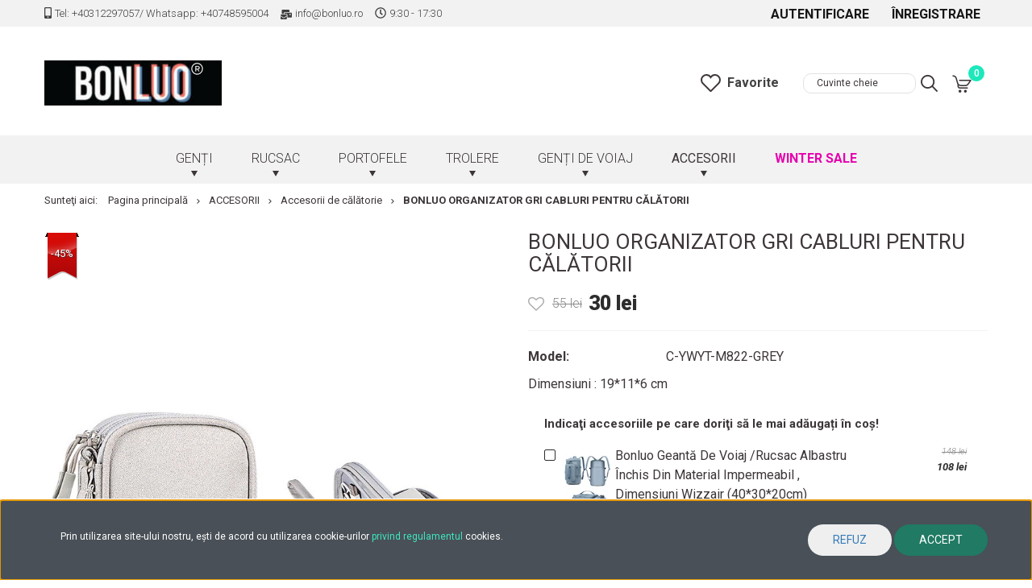

--- FILE ---
content_type: text/html; charset=UTF-8
request_url: https://bonluo.ro/bonluo-organizator-gri-cabluri-pentru-calatorii-34018
body_size: 27739
content:
<!DOCTYPE html>
<!--[if lt IE 7]>      <html class="no-js lt-ie10 lt-ie9 lt-ie8 lt-ie7" lang="ro" dir="ltr"> <![endif]-->
<!--[if IE 7]>         <html class="no-js lt-ie10 lt-ie9 lt-ie8" lang="ro" dir="ltr"> <![endif]-->
<!--[if IE 8]>         <html class="no-js lt-ie10 lt-ie9" lang="ro" dir="ltr"> <![endif]-->
<!--[if IE 9]>         <html class="no-js lt-ie10" lang="ro" dir="ltr"> <![endif]-->
<!--[if gt IE 10]><!--> <html class="no-js" lang="ro" dir="ltr"> <!--<![endif]-->
<head>
    <title>Bonluo Organizator Gri  Cabluri Pentru Călătorii </title>
    <meta charset="utf-8">
    <meta name="description" content="Produsele Bonluo Organizator Gri  Cabluri Pentru Călătorii  le găsești acum la prețul de 30 lei doar pe pagina noastră. Vizitează colecția noastră și profită de cele mai bune oferte pentru tine!
">
    <meta name="robots" content="index, follow">
    <link rel="image_src" href="https://starriver.cdn.shoprenter.hu/custom/starriver/image/data/product/2023/AUGUSZTUS/0708Szidi/CH-M822-GREY-1.jpg.webp?lastmod=1720614575.1703680667">
    <meta property="og:title" content="Bonluo Organizator Gri  Cabluri Pentru Călătorii " />
    <meta property="og:type" content="product" />
    <meta property="og:url" content="https://bonluo.ro/bonluo-organizator-gri-cabluri-pentru-calatorii-34018" />
    <meta property="og:image" content="https://starriver.cdn.shoprenter.hu/custom/starriver/image/cache/w2292h1200/product/2023/AUGUSZTUS/0708Szidi/CH-M822-GREY-1.jpg.webp?lastmod=1720614575.1703680667" />
    <meta property="og:description" content="Dimensiuni : 19*11*6 cm " />
    <link href="https://starriver.cdn.shoprenter.hu/custom/starriver/image/data/BODY/favicon.jpg?lastmod=1629910425.1703680667" rel="icon" />
    <link href="https://starriver.cdn.shoprenter.hu/custom/starriver/image/data/BODY/favicon.jpg?lastmod=1629910425.1703680667" rel="apple-touch-icon" />
    <base href="https://bonluo.ro:443" />
    <meta name="facebook-domain-verification" content="wptlwo4xqi9qj8dj0lvd2k6demp5ny" />
<meta name="p:domain_verify" content="fc79ade0f2f4055be6483f65c91d735a"/>

    <meta name="viewport" content="width=device-width, initial-scale=1">
            <link href="https://bonluo.ro/bonluo-organizator-gri-cabluri-pentru-calatorii-34018" rel="canonical">
    
            
                    
                
            <link rel="stylesheet" href="https://starriver.cdn.shoprenter.hu/web/compiled/css/fancybox2.css?v=1768831128" media="screen">
            <link rel="stylesheet" href="https://starriver.cdn.shoprenter.hu/custom/starriver/catalog/view/theme/tokyo_1/style/1745484441.1537781973.1714463228.1759913084.css?v=null.1703680667" media="screen">
            <link rel="stylesheet" href="https://starriver.cdn.shoprenter.hu/custom/starriver/catalog/view/theme/tokyo_1/stylesheet/stylesheet.css?v=1759913084" media="screen">
    	<link rel="stylesheet" type="text/css" href="//cdn.jsdelivr.net/npm/slick-carousel@1.8.1/slick/slick.css"/>
    <script>
        window.nonProductQuality = 80;
    </script>
    <script src="//ajax.googleapis.com/ajax/libs/jquery/1.10.2/jquery.min.js"></script>
    <script>window.jQuery || document.write('<script src="https://starriver.cdn.shoprenter.hu/catalog/view/javascript/jquery/jquery-1.10.2.min.js?v=1484139539"><\/script>')</script>

            
    
            
    	<!-- Header JavaScript codes -->
			<script src="https://starriver.cdn.shoprenter.hu/web/compiled/js/countdown.js?v=1768831127"></script>
					<script src="https://starriver.cdn.shoprenter.hu/web/compiled/js/legacy_newsletter.js?v=1768831127"></script>
					<script src="https://starriver.cdn.shoprenter.hu/web/compiled/js/base.js?v=1768831127"></script>
					<script src="https://starriver.cdn.shoprenter.hu/web/compiled/js/fancybox2.js?v=1768831127"></script>
					<script src="https://starriver.cdn.shoprenter.hu/web/compiled/js/before_starter.js?v=1768831127"></script>
					<script src="https://starriver.cdn.shoprenter.hu/web/compiled/js/before_starter2_head.js?v=1768831127"></script>
					<script src="https://starriver.cdn.shoprenter.hu/web/compiled/js/before_starter2_productpage.js?v=1768831127"></script>
					<script src="https://starriver.cdn.shoprenter.hu/web/compiled/js/base_bootstrap.js?v=1768831127"></script>
					<script src="https://starriver.cdn.shoprenter.hu/web/compiled/js/nanobar.js?v=1768831127"></script>
				
			<!-- Header jQuery onLoad scripts -->
	<script>
		window.countdownFormat = '%D:%H:%M:%S';

	//<![CDATA[
	var BASEURL = 'https://bonluo.ro';
Currency = {"symbol_left":"","symbol_right":" lei","decimal_place":0,"decimal_point":",","thousand_point":".","currency":"RON","value":1};
var ShopRenter = ShopRenter || {}; ShopRenter.product = {"id":34018,"sku":"C-YWYT-M822-GREY","currency":"RON","unitName":"buc","price":30,"name":"Bonluo Organizator Gri  Cabluri Pentru C\u0103l\u0103torii ","brand":"","currentVariant":{"Culoare":"Gri"},"parent":{"id":34018,"sku":"C-YWYT-M822-GREY","unitName":"buc","price":30,"name":"Bonluo Organizator Gri  Cabluri Pentru C\u0103l\u0103torii "}};

            function setAutoHelpTitles(){
                $('.autohelp[title]').each(function(){
                    if(!$(this).parents('.aurora-scroll-mode').length) {
                        $(this).attr('rel', $(this).attr('title') );
                        $(this).removeAttr('title');
                        $(this).qtip({
                            content: { text:  $(this).attr('rel') },
                            hide: { fixed: true },
                            position: {
                                corner: {
                                    target: 'topMiddle',
                                    tooltip: 'bottomMiddle'
                                },
                                adjust: {
                                    screen: true
                                }
                            },
                            style: {
                                border: { color: '#d10fd1'},
                                background: '#31e07d',
                                width: 500
                            }
                        });
                    }
                });
            }
            

	$(document).ready(function(){
	// DOM ready
		
                $('.fancybox').fancybox({
                    maxWidth: 820,
                    maxHeight: 650,
                    afterLoad: function(){
                        wrapCSS = $(this.element).data('fancybox-wrapcss');
                        if(wrapCSS){
                            $('.fancybox-wrap').addClass(wrapCSS);
                        }
                    },
                    helpers: {
                        thumbs: {
                            width: 50,
                            height: 50
                        }
                    }
                });
                $('.fancybox-inline').fancybox({
                    maxWidth: 820,
                    maxHeight: 650,
                    type:'inline'
                });
                

setAutoHelpTitles();

	// /DOM ready
	});
	$(window).load(function(){
	// OnLoad
		new WishlistHandler('wishlist-add','');

	// /OnLoad
	});
	//]]>
	</script>
	
	    <!-- Custom header scripts -->
    <script async src="https://www.googletagmanager.com/gtag/js?id=G-TMLCH3LH56"></script>
<script>
window.dataLayer = window.dataLayer || [];
function gtag(){dataLayer.push(arguments);}
gtag ('js', new Date ());
gtag ('config', 'G-TMLCH3LH56');
gtag ('event', 'page_view');
</script>
<script>
!function (w, d, t) {
w.TiktokAnalyticsObject=t;var ttq=w[t]=w[t]||[];ttq.methods=["page","track","identify","instances","debug","on","off","once","ready","alias","group","enableCookie","disableCookie"],ttq.setAndDefer=function(t,e){t[e]=function(){t.push([e].concat(Array.prototype.slice.call(arguments,0)))}};for(var i=0;i<ttq.methods.length;i++)ttq.setAndDefer(ttq,ttq.methods[i]);ttq.instance=function(t){for(var e=ttq._i[t]||[],n=0;n<ttq.methods.length;n++)ttq.setAndDefer(e,ttq.methods[n]);return e},ttq.load=function(e,n){var i="https://analytics.tiktok.com/i18n/pixel/events.js";ttq._i=ttq._i||{},ttq._i[e]=[],ttq._i[e]._u=i,ttq._t=ttq._t||{},ttq._t[e]=+new Date,ttq._o=ttq._o||{},ttq._o[e]=n||{};var o=document.createElement("script");o.type="text/javascript",o.async=!0,o.src=i+"?sdkid="+e+"&lib="+t;var a=document.getElementsByTagName("script")[0];a.parentNode.insertBefore(o,a)};

ttq.load('C5NJVV5O3VNUQLVLEVD0');
ttq.page();
}(window, document, 'ttq');
</script>
	
	            
                                <script type="text/javascript" src="https://starriver.cdn.shoprenter.hu/web/compiled/js/vue/TikTokClickIdListener.bundle.js?v=1768831124"></script>

            <script>window.dataLayer=window.dataLayer||[];function gtag(){dataLayer.push(arguments)};var ShopRenter=ShopRenter||{};ShopRenter.config=ShopRenter.config||{};ShopRenter.config.googleConsentModeDefaultValue="granted";</script>                        <script type="text/javascript" src="https://starriver.cdn.shoprenter.hu/web/compiled/js/vue/googleConsentMode.bundle.js?v=1768831124"></script>

            
            <script type="text/javascript"src="https://starriver.cdn.shoprenter.hu/web/compiled/js/vue/dataLayer.bundle.js?v=1768831124"></script>
            
            
            
                <!--Global site tag(gtag.js)--><script async src="https://www.googletagmanager.com/gtag/js?id=AW-315812526"></script><script>window.dataLayer=window.dataLayer||[];function gtag(){dataLayer.push(arguments);}
gtag('js',new Date());gtag('config','AW-315812526',{"allow_enhanced_conversions":true});</script>    
    
        <script src="https://starriver.cdn.shoprenter.hu/web/compiled/js/vue/manifest.bundle.js?v=1768831124"></script>
<script>
    var ShopRenter = ShopRenter || {};
    ShopRenter.onCartUpdate = function (callable) {
        document.addEventListener('cartChanged', callable)
    };
    ShopRenter.onItemAdd = function (callable) {
        document.addEventListener('AddToCart', callable)
    };
    ShopRenter.onItemDelete = function (callable) {
        document.addEventListener('deleteCart', callable)
    };
    ShopRenter.onSearchResultViewed = function (callable) {
        document.addEventListener('AuroraSearchResultViewed', callable)
    };
    ShopRenter.onSubscribedForNewsletter = function (callable) {
        document.addEventListener('AuroraSubscribedForNewsletter', callable)
    };
    ShopRenter.onCheckoutInitiated = function (callable) {
        document.addEventListener('AuroraCheckoutInitiated', callable)
    };
    ShopRenter.onCheckoutShippingInfoAdded = function (callable) {
        document.addEventListener('AuroraCheckoutShippingInfoAdded', callable)
    };
    ShopRenter.onCheckoutPaymentInfoAdded = function (callable) {
        document.addEventListener('AuroraCheckoutPaymentInfoAdded', callable)
    };
    ShopRenter.onCheckoutOrderConfirmed = function (callable) {
        document.addEventListener('AuroraCheckoutOrderConfirmed', callable)
    };
    ShopRenter.onCheckoutOrderPaid = function (callable) {
        document.addEventListener('AuroraOrderPaid', callable)
    };
    ShopRenter.onCheckoutOrderPaidUnsuccessful = function (callable) {
        document.addEventListener('AuroraOrderPaidUnsuccessful', callable)
    };
    ShopRenter.onProductPageViewed = function (callable) {
        document.addEventListener('AuroraProductPageViewed', callable)
    };
    ShopRenter.onMarketingConsentChanged = function (callable) {
        document.addEventListener('AuroraMarketingConsentChanged', callable)
    };
    ShopRenter.onCustomerRegistered = function (callable) {
        document.addEventListener('AuroraCustomerRegistered', callable)
    };
    ShopRenter.onCustomerLoggedIn = function (callable) {
        document.addEventListener('AuroraCustomerLoggedIn', callable)
    };
    ShopRenter.onCustomerUpdated = function (callable) {
        document.addEventListener('AuroraCustomerUpdated', callable)
    };
    ShopRenter.onCartPageViewed = function (callable) {
        document.addEventListener('AuroraCartPageViewed', callable)
    };
    ShopRenter.customer = {"userId":0,"userClientIP":"3.133.98.219","userGroupId":8,"customerGroupTaxMode":"gross","customerGroupPriceMode":"only_gross","email":"","phoneNumber":"","name":{"firstName":"","lastName":""}};
    ShopRenter.theme = {"name":"Taskam2019","family":"tokyo","parent":"bootstrap"};
    ShopRenter.shop = {"name":"starriver","locale":"ro","currency":{"code":"RON","rate":1},"domain":"starriver.myshoprenter.hu"};
    ShopRenter.page = {"route":"product\/product","queryString":"bonluo-organizator-gri-cabluri-pentru-calatorii-34018"};

    ShopRenter.formSubmit = function (form, callback) {
        callback();
    };

    let loadedAsyncScriptCount = 0;
    function asyncScriptLoaded(position) {
        loadedAsyncScriptCount++;
        if (position === 'body') {
            if (document.querySelectorAll('.async-script-tag').length === loadedAsyncScriptCount) {
                if (/complete|interactive|loaded/.test(document.readyState)) {
                    document.dispatchEvent(new CustomEvent('asyncScriptsLoaded', {}));
                } else {
                    document.addEventListener('DOMContentLoaded', () => {
                        document.dispatchEvent(new CustomEvent('asyncScriptsLoaded', {}));
                    });
                }
            }
        }
    }
</script>

            <script type="text/javascript" async class="async-script-tag" onload="asyncScriptLoaded('header')" src="https://onsite.optimonk.com/script.js?account=144698"></script>
    
                    <script type="text/javascript" src="https://starriver.cdn.shoprenter.hu/web/compiled/js/vue/customerEventDispatcher.bundle.js?v=1768831124"></script>




</head>
<body id="body" class="bootstrap-body page-body flypage_body body-pathway-top desktop-device-body body-pathway-top tokyo_1-body" role="document">
            
    
<div id="fb-root"></div>
<script>(function (d, s, id) {
        var js, fjs = d.getElementsByTagName(s)[0];
        if (d.getElementById(id)) return;
        js = d.createElement(s);
        js.id = id;
        js.src = "//connect.facebook.net/ro_RO/sdk/xfbml.customerchat.js#xfbml=1&version=v2.12&autoLogAppEvents=1";
        fjs.parentNode.insertBefore(js, fjs);
    }(document, "script", "facebook-jssdk"));
</script>



            

<!-- cached --><div id="firstLogNanobar" class="Fixed aurora-nanobar aurora-nanobar-firstlogin">
    <div class="aurora-nanobar-container">
        <span id="nanoText" class="aurora-nanobar-text"
              style="font-size: 12px;">Prin utilizarea site-ului nostru, ești de acord cu utilizarea cookie-urilor <a href="https://bonluo.ro/termeni-si-conditii" target="_blank">privind regulamentul</a> cookies.</span>
        <div class="nanobar-buttons">
                            <button id="nanobar-reject-button" class="btn btn-secondary text-primary">
                    Refuz
                </button>
                        <a id="auroraNanobarClose" href="" class="button btn btn-primary aurora-nanobar-btn"
               data-marketing-cookie-status="true">
                <span>Accept</span>
            </a>
        </div>
    </div>
</div>

<script type="text/javascript">

    (function ($) {
        $(document).ready(function () {
            new AuroraNanobar.FirstLogNanobar(jQuery('#firstLogNanobar'), 'bottom');
        });
    })(jQuery);

</script>
<!-- /cached -->
<!-- cached --><div id="freeShippingNanobar" class="Fixed aurora-nanobar aurora-nanobar-freeshipping">
    <div class="aurora-nanobar-container">
        <span id="auroraNanobarClose" class="aurora-nanobar-close-x"><i class="sr-icon-times"></i></span>
        <span id="nanoText" class="aurora-nanobar-text"></span>
    </div>
</div>

<script>$(document).ready(function(){document.nanobarInstance=new AuroraNanobar.FreeShippingNanobar($('#freeShippingNanobar'),'bottom','0','','1');});</script><!-- /cached -->
    
                <!-- cached -->




        







    
    
    <link media="screen and (max-width: 992px)" rel="stylesheet" href="https://starriver.cdn.shoprenter.hu/catalog/view/javascript/jquery/jquery-mmenu/dist/css/jquery.mmenu.all.css?v=1484139539">
    <script src="https://cdnjs.cloudflare.com/ajax/libs/jQuery.mmenu/7.0.0/jquery.mmenu.all.js"></script>
<script src="https://cdnjs.cloudflare.com/ajax/libs/jQuery.mmenu/7.0.0/addons/counters/jquery.mmenu.counters.js"></script>

<link rel="stylesheet" href="https://cdnjs.cloudflare.com/ajax/libs/jQuery.mmenu/7.0.0/jquery.mmenu.css" />
<link rel="stylesheet" href="https://cdnjs.cloudflare.com/ajax/libs/jQuery.mmenu/7.0.0/addons/counters/jquery.mmenu.counters.css" />
<link rel="stylesheet" href="https://cdnjs.cloudflare.com/ajax/libs/jQuery.mmenu/7.0.0/extensions/effects/jquery.mmenu.effects.css" />
<link rel="stylesheet" href="https://cdnjs.cloudflare.com/ajax/libs/jQuery.mmenu/7.0.0/extensions/borderstyle/jquery.mmenu.borderstyle.css" />
        <script src="https://starriver.cdn.shoprenter.hu/catalog/view/javascript/jquery/product_count_in_cart.js?v=1530610005"></script>

    <script>
        $(document).ready(function(){var $mmenu=$('#menu-nav').mmenu({navbar:{title:'Meniu'},extensions:["theme-dark","border-full"],offCanvas:{position:"left",zposition:"back"},counters:true});var $hamburgerIcon=$(".hamburger");var menuAPI=$mmenu.data("mmenu");$hamburgerIcon.on("click",function(){console.log('clickopen');menuAPI.open();});menuAPI.bind("open:finish",function(){console.log('openfinish');setTimeout(function(){$hamburgerIcon.addClass("is-active");},100);});menuAPI.bind("close:finish",function(){console.log('closefinish');setTimeout(function(){$hamburgerIcon.removeClass("is-active");},100);});function setLanguagesMobile(type){$('.'+type+'-change-mobile').click(function(e){e.preventDefault();$('#'+type+'_value_mobile').attr('value',$(this).data('value'));$('#mobile_'+type+'_form').submit();});}
setLanguagesMobile('language');setLanguagesMobile('currency');});    </script>

    <form action="index.php" method="post" enctype="multipart/form-data" id="mobile_currency_form">
        <input id="currency_value_mobile" type="hidden" value="" name="currency_id"/>
    </form>

    <form action="index.php" method="post" enctype="multipart/form-data" id="mobile_language_form">
        <input id="language_value_mobile" type="hidden" value="" name="language_code"/>
    </form>

    
    <div id="menu-nav">
        <ul>
                                            <li class="mm-title mm-group-title text-center"><span><i class="sr-icon-tags"></i> Categorii</span></li>
    
    <li>
    <a href="https://bonluo.ro/genti-2">            <h3 class="category-list-link-text">GENȚI</h3>
        </a>
            <ul><li>
    <a href="https://bonluo.ro/genti-2/genti-dama-24">            GENȚI DAMĂ
        </a>
            <ul><li>
    <a href="https://bonluo.ro/genti-2/genti-dama-24/genti-crossbody-325">            Genți Crossbody
        </a>
    </li><li>
    <a href="https://bonluo.ro/genti-2/genti-dama-24/genti-de-umar-18">            Genți de umăr
        </a>
    </li><li>
    <a href="https://bonluo.ro/genti-2/genti-dama-24/genti-de-mana-17">            Genți de mână
        </a>
    </li><li>
    <a href="https://bonluo.ro/genti-2/genti-dama-24/posete-elegante-26">            Poșete elegante
        </a>
    </li><li>
    <a href="https://bonluo.ro/genti-2/genti-dama-24/borsete-327">            Borsete
        </a>
    </li><li>
    <a href="https://bonluo.ro/genti-2/genti-dama-24/genti-piele-naturala-148">            GENȚI DIN PIELE NATURALĂ
        </a>
    </li><li>
    <a href="https://bonluo.ro/genti-2/genti-dama-24/geanta-cosmetice-238">            GEANTĂ DE COSMETICE
        </a>
    </li><li>
    <a href="https://bonluo.ro/genti-2/genti-dama-24/genti-plaja-251">            Genți de plajă
        </a>
    </li></ul>
    </li><li>
    <a href="https://bonluo.ro/genti-2/genti-barbati-144">            GENȚI BĂRBAȚI
        </a>
            <ul><li>
    <a href="https://bonluo.ro/genti-2/genti-barbati-144/genti-mana-271">            Genți de mână
        </a>
    </li><li>
    <a href="https://bonluo.ro/genti-2/genti-barbati-144/ghiozdane-203">            GHIOZDANE
        </a>
    </li><li>
    <a href="https://bonluo.ro/genti-2/genti-barbati-144/genti-crossbody-204">            GENȚI CROSSBODY 
        </a>
    </li><li>
    <a href="https://bonluo.ro/genti-2/genti-barbati-144/borsete-215">            BORSETE
        </a>
    </li></ul>
    </li><li>
    <a href="https://bonluo.ro/genti-2/genti-sport-205">            GENȚI SPORT
        </a>
    </li><li>
    <a href="https://bonluo.ro/genti-2/serviete-230">            SERVIETE
        </a>
            <ul><li>
    <a href="https://bonluo.ro/genti-2/serviete-230/barbati-229">            BĂRBAȚI
        </a>
    </li><li>
    <a href="https://bonluo.ro/genti-2/serviete-230/femei-228">            FEMEI
        </a>
    </li></ul>
    </li><li>
    <a href="https://bonluo.ro/genti-2/genti-laptop-201">            GENȚI LAPTOP
        </a>
    </li><li>
    <a href="https://bonluo.ro/genti-2/carucior-cumparaturi-217">            CĂRUCIOR PENTRU CUMPĂRĂTURI
        </a>
    </li><li>
    <a href="https://bonluo.ro/genti-2/genti-scoala-219">            GENȚI DE ȘCOALĂ
        </a>
            <ul><li>
    <a href="https://bonluo.ro/genti-2/genti-scoala-219/cu-roti-330">            Genți de școală cu roți
        </a>
    </li><li>
    <a href="https://bonluo.ro/genti-2/genti-scoala-219/adolescenti-329">            PENTRU ADOLESCENȚI
        </a>
    </li><li>
    <a href="https://bonluo.ro/genti-2/genti-scoala-219/pentru-copii-328">            PENTRU COPII
        </a>
    </li><li>
    <a href="https://bonluo.ro/genti-2/genti-scoala-219/pentru-studenti-349">            PENTRU STUDENȚI
        </a>
    </li></ul>
    </li></ul>
    </li><li>
    <a href="https://bonluo.ro/ghiozdane-146">            <h3 class="category-list-link-text">RUCSAC </h3>
        </a>
            <ul><li>
    <a href="https://bonluo.ro/ghiozdane-146/ghiozdan-piele-naturala-211">            Ghiozdan piele naturală
        </a>
    </li><li>
    <a href="https://bonluo.ro/ghiozdane-146/rucsac-laptop-419">            Rucsac Laptop 
        </a>
    </li><li>
    <a href="https://bonluo.ro/ghiozdane-146/rucsac-stilat-dame-157">            Rucsac stilat pentru dame
        </a>
    </li><li>
    <a href="https://bonluo.ro/ghiozdane-146/ghiozdan-drumetii-excursii-156">            Ghiozdan drumeții și excursii
        </a>
    </li><li>
    <a href="https://bonluo.ro/ghiozdane-146/ghiozdan-roti-155">            Ghiozdan cu roți
        </a>
    </li><li>
    <a href="https://bonluo.ro/ghiozdane-146/ghiozdan-copii-252">            GHIOZDANE PENTRU COPII
        </a>
    </li></ul>
    </li><li>
    <a href="https://bonluo.ro/portofel-23">            <h3 class="category-list-link-text">PORTOFELE</h3>
        </a>
            <ul><li>
    <a href="https://bonluo.ro/portofel-23/portofel-dama-235">            Portofele damă
        </a>
    </li><li>
    <a href="https://bonluo.ro/portofel-23/portofel-barbati-236">            Portofele bărbați
        </a>
    </li><li>
    <a href="https://bonluo.ro/portofel-23/suport-documente-carduri-234">            SUPORT DOCUMENTE ȘI CARDURI
        </a>
    </li></ul>
    </li><li>
    <a href="https://bonluo.ro/geamantane-145">            <h3 class="category-list-link-text">TROLERE</h3>
        </a>
            <ul><li>
    <a href="https://bonluo.ro/geamantane-145/valize-troler-cabina-166">            VALIZE TROLER CABINĂ
        </a>
            <ul><li>
    <a href="https://bonluo.ro/geamantane-145/valize-troler-cabina-166/tarom-valize-troler-cabina-mare-376">            Tarom valize troler cabină mare(55x40x20)
        </a>
    </li><li>
    <a href="https://bonluo.ro/geamantane-145/valize-troler-cabina-166/wizz-air-bagaj-mana-40x30x20-cm-262">            WIZZ AIR BAGAJ DE MÂNĂ (40x30x20 cm)
        </a>
    </li><li>
    <a href="https://bonluo.ro/geamantane-145/valize-troler-cabina-166/wizz-air-bagaj-mana-55x40x23-cm-263">            WIZZ AIR BAGAJ DE MÂNĂ (55x40x23 cm)
        </a>
    </li><li>
    <a href="https://bonluo.ro/geamantane-145/valize-troler-cabina-166/ryanair-bagaj-mana-40x20x25-cm-264">            RYANAIR BAGAJ DE MÂNĂ (40x30x20 cm)
        </a>
    </li><li>
    <a href="https://bonluo.ro/geamantane-145/valize-troler-cabina-166/ryanair-bagaj-mana-55x40x20-cm-265">            RYANAIR BAGAJ DE MÂNĂ (55x40x20 cm)
        </a>
    </li><li>
    <a href="https://bonluo.ro/geamantane-145/valize-troler-cabina-166/altele-266">            ALTELE
        </a>
    </li></ul>
    </li><li>
    <a href="https://bonluo.ro/geamantane-145/valize-rigide-165">            Valize rigide
        </a>
            <ul><li>
    <a href="https://bonluo.ro/geamantane-145/valize-rigide-165/valize-mini-179">            VALIZE MINI
        </a>
    </li><li>
    <a href="https://bonluo.ro/geamantane-145/valize-rigide-165/trolere-mici-cabina-178">            TROLERE (mici) DE CABINĂ
        </a>
    </li><li>
    <a href="https://bonluo.ro/geamantane-145/valize-rigide-165/valize-dimensiune-medie-177">            VALIZE DIMENSIUNE MEDIE
        </a>
    </li><li>
    <a href="https://bonluo.ro/geamantane-145/valize-rigide-165/valize-dimensiune-mare-176">            VALIZE DIMENSIUNE MARE
        </a>
    </li></ul>
    </li><li>
    <a href="https://bonluo.ro/geamantane-145/geamantan-moale-164">            GEAMANTAN MOALE
        </a>
            <ul><li>
    <a href="https://bonluo.ro/geamantane-145/geamantan-moale-164/wizzair-geamantane-mini-174">            WIZZAIR GEAMANTANE MINI
        </a>
    </li><li>
    <a href="https://bonluo.ro/geamantane-145/geamantan-moale-164/trolere-mici-cabina-173">            TROLERE (mici) DE CABINĂ
        </a>
    </li><li>
    <a href="https://bonluo.ro/geamantane-145/geamantan-moale-164/geamantane-dimensiune-medie-172">            GEAMANTANE DIMENSIUNE MEDIE
        </a>
    </li><li>
    <a href="https://bonluo.ro/geamantane-145/geamantan-moale-164/geamantan-dimensiune-mare-171">            GEAMANTAN DIMENSIUNE MARE
        </a>
    </li></ul>
    </li><li>
    <a href="https://bonluo.ro/geamantane-145/set-valize-189">            SET VALIZE
        </a>
    </li><li>
    <a href="https://bonluo.ro/geamantane-145/geamantane-copii-256">            GEAMANTANE COPII
        </a>
    </li></ul>
    </li><li>
    <a href="https://bonluo.ro/genti-voiaj-192">            <h3 class="category-list-link-text">GENȚI DE VOIAJ</h3>
        </a>
            <ul><li>
    <a href="https://bonluo.ro/genti-voiaj-192/genti-voiaj-mici-193">            GENȚI DE VOIAJ DIMENSIUNE MICĂ
        </a>
    </li><li>
    <a href="https://bonluo.ro/genti-voiaj-192/geanta-voiaj-medie-194">            GENȚI DE VOIAJ DIMENSIUNE MEDIE
        </a>
    </li><li>
    <a href="https://bonluo.ro/genti-voiaj-192/genti-voiaj-mari-195">            GENȚI DE VOIAJ DIMENSIUNE MARE
        </a>
    </li><li>
    <a href="https://bonluo.ro/genti-voiaj-192/genti-voiaj-cu-roti-261">            GENȚI DE VOIAJ CU ROȚI
        </a>
    </li><li>
    <a href="https://bonluo.ro/genti-voiaj-192/bagaj-de-mana-393">            BAGAJ DE MÂNĂ
        </a>
    </li></ul>
    </li><li>
    <a href="https://bonluo.ro/accesorii-208">            <h3 class="category-list-link-text">ACCESORII</h3>
        </a>
            <ul><li>
    <a href="https://bonluo.ro/accesorii-208/accesori-pentru-animalute-385">            Accesori pentru animăluțe
        </a>
    </li><li>
    <a href="https://bonluo.ro/accesorii-208/accesorii-calatorie-332">            Accesorii de călătorie
        </a>
    </li><li>
    <a href="https://bonluo.ro/accesorii-208/bijuterii-412">            Bijuterii
        </a>
    </li><li>
    <a href="https://bonluo.ro/accesorii-208/ornament-geanta-breloc-347">            ORNAMENT DE GEANTĂ, BRELOC
        </a>
    </li><li>
    <a href="https://bonluo.ro/accesorii-208/produse-de-iarna-382">            Produse de Iarnă
        </a>
    </li><li>
    <a href="https://bonluo.ro/accesorii-208/umbrele-354">            FITNESS
        </a>
    </li><li>
    <a href="https://bonluo.ro/accesorii-208/infrumusetare-379">            Înfrumusețare
        </a>
    </li><li>
    <a href="https://bonluo.ro/accesorii-208/accesori-pentru-birou-403">            Accesori Pentru Birou
        </a>
    </li><li>
    <a href="https://bonluo.ro/accesorii-208/accesorii-tatuaje-413">            Accesorii Tatuaje
        </a>
    </li></ul>
    </li><li>
    <a href="https://bonluo.ro/discount-411">            <h3 class="category-list-link-text">Winter Sale</h3>
        </a>
    </li>
	<li class="mm-listitem">
    				<a href="/lookbook"><h3 class="category-list-link-text">Galéria</h3></a>
				</li>

                        <li class="mm-title mm-group-title text-center"><span><i class="sr-icon-list"></i> Meniuri</span></li>
    
                            <li class="informations-mobile-menu-item">
                <a href="https://bonluo.ro/schimb-sau-returnare-14" target="_self">SCHIMBUL SAU RETURNAREA PRODUSULUI</a>
                            </li>
                    <li class="informations-mobile-menu-item">
                <a href="https://bonluo.ro/intrebari-frecvente-147" target="_self">ÎNTREBĂRI FRECVENTE</a>
                            </li>
                    <li class="informations-mobile-menu-item">
                <a href="https://bonluo.ro/index.php?route=product/list&amp;latest=29" target="_self">Noutăți</a>
                            </li>
                    <li class="informations-mobile-menu-item">
                <a href="https://bonluo.ro/termeni-si-conditii" target="_self">Termeni și Condiții</a>
                            </li>
                    <li class="informations-mobile-menu-item">
                <a href="https://bonluo.ro/informatii-livrare6" target="_self">Informații livrare</a>
                            </li>
                    <li class="informations-mobile-menu-item">
                <a href="https://bonluo.ro/blog-4" target="_self">BLOG</a>
                            </li>
                    <li class="informations-mobile-menu-item">
                <a href="https://bonluo.ro/index.php?route=information/contact" target="_self">Contact</a>
                            </li>
                    <li class="informations-mobile-menu-item">
                <a href="https://bonluo.ro/avantaje-bonluo-175" target="_self">Avantaje  Bonluo</a>
                            </li>
            
        
        
                            <li class="mm-title mm-group-title text-center"><span><i class="sr-icon-user"></i> Autentificare și Înregistrare</span></li>
            <li class="customer-mobile-menu-item">
                <a href="index.php?route=account/login">Autentificare</a>
            </li>
            <li class="customer-mobile-menu-item">
                <a href="index.php?route=account/create">Înregistrare</a>
            </li>
            

            
        </ul>
    </div>

<div id="mobile-nav"
     class="responsive-menu Fixed hidden-print mobile-menu-orientation-left">
        <a class="mobile-headers mobile-content-header" href="#menu-nav">
        <div class="hamburger hamburger--spring js-hamburger">
			<div class="hamburger-box">
				<div class="hamburger-inner"></div>
			</div>
		</div>
        <span class="mobile-headers-title">Meniu</span>
    </a>
    <div class="mobile-headers mobile-logo">
                    <a class="mobile-logo-link" href="/"><img style="border: 0; max-width: 220px;" src="https://starriver.cdn.shoprenter.hu/custom/starriver/image/cache/w220h100m00/Logos/Bonluo-logo.png?v=1736155706" title="Bonluo.ro" alt="Bonluo.ro" /></a>
            </div>
    <a class="mobile-headers mobile-search-link search-popup-btn" data-toggle="collapse" data-target="#search-popup-wrapper">
        <i class="sr-icon-search mobile-headers-icon"></i>
    </a>
    <a class="mobile-headers mobile-cart-link" data-toggle="collapse" data-target="#module_cart">
        <i class="icon-sr-cart icon-sr-cart-7 mobile-headers-icon"></i>
        <div class="mobile-cart-product-count mobile-cart-empty hidden-md">
        </div>
    </a>
</div>
<!-- /cached -->
<!-- page-wrap -->
<div class="page-wrap">
    

    <div id="SR_scrollTop"></div>

    <!-- header -->
    <header class="desktop-logo-hidden">
                                <nav class="navbar header-navbar hidden-sm hidden-xs">
                <div class="container">
                    <div class="header-navbar-container">
                        													<div class="header-top-info header-top-info-custom-position hidden-sm hidden-xs">
								<div id="section-header_infos" class="section-wrapper ">
    
    <div class="module content-module section-module section-header-infos">
        <div class="module-body section-module-body">
		        <span class="header-info-line header-info-phone">
			<a href="tel:Tel: +40312297057/ Whatsapp: +40748595004">
				<i><svg aria-hidden="true" focusable="false" data-prefix="fas" data-icon="mobile-alt" class="svg-inline--fa fa-mobile-alt fa-w-10" role="img" xmlns="http://www.w3.org/2000/svg" viewBox="0 0 320 512"><path fill="currentColor" d="M272 0H48C21.5 0 0 21.5 0 48v416c0 26.5 21.5 48 48 48h224c26.5 0 48-21.5 48-48V48c0-26.5-21.5-48-48-48zM160 480c-17.7 0-32-14.3-32-32s14.3-32 32-32 32 14.3 32 32-14.3 32-32 32zm112-108c0 6.6-5.4 12-12 12H60c-6.6 0-12-5.4-12-12V60c0-6.6 5.4-12 12-12h200c6.6 0 12 5.4 12 12v312z"></path></svg></i>
				Tel: +40312297057/ Whatsapp: +40748595004
			</a>
        </span>
                        <span class="header-info-line header-info-mail">
			<a href="mailto:info@bonluo.ro">
				<i><svg aria-hidden="true" focusable="false" data-prefix="fas" data-icon="mail-bulk" class="svg-inline--fa fa-mail-bulk fa-w-18" role="img" xmlns="http://www.w3.org/2000/svg" viewBox="0 0 576 512"><path fill="currentColor" d="M160 448c-25.6 0-51.2-22.4-64-32-64-44.8-83.2-60.8-96-70.4V480c0 17.67 14.33 32 32 32h256c17.67 0 32-14.33 32-32V345.6c-12.8 9.6-32 25.6-96 70.4-12.8 9.6-38.4 32-64 32zm128-192H32c-17.67 0-32 14.33-32 32v16c25.6 19.2 22.4 19.2 115.2 86.4 9.6 6.4 28.8 25.6 44.8 25.6s35.2-19.2 44.8-22.4c92.8-67.2 89.6-67.2 115.2-86.4V288c0-17.67-14.33-32-32-32zm256-96H224c-17.67 0-32 14.33-32 32v32h96c33.21 0 60.59 25.42 63.71 57.82l.29-.22V416h192c17.67 0 32-14.33 32-32V192c0-17.67-14.33-32-32-32zm-32 128h-64v-64h64v64zm-352-96c0-35.29 28.71-64 64-64h224V32c0-17.67-14.33-32-32-32H96C78.33 0 64 14.33 64 32v192h96v-32z"></path></svg></i> 
				info@bonluo.ro
			</a>
        </span>
        		        <span class="header-info-line header-info-time">
            <i><svg aria-hidden="true" focusable="false" data-prefix="far" data-icon="clock" class="svg-inline--fa fa-clock fa-w-16" role="img" xmlns="http://www.w3.org/2000/svg" viewBox="0 0 512 512"><path fill="currentColor" d="M256 8C119 8 8 119 8 256s111 248 248 248 248-111 248-248S393 8 256 8zm0 448c-110.5 0-200-89.5-200-200S145.5 56 256 56s200 89.5 200 200-89.5 200-200 200zm61.8-104.4l-84.9-61.7c-3.1-2.3-4.9-5.9-4.9-9.7V116c0-6.6 5.4-12 12-12h32c6.6 0 12 5.4 12 12v141.7l66.8 48.6c5.4 3.9 6.5 11.4 2.6 16.8L334.6 349c-3.9 5.3-11.4 6.5-16.8 2.6z"></path></svg></i> 
			9:30 - 17:30
        </span>
            </div>
</div>

<style type="text/css">
	
	.section-header-infos .section-module-body {
		display: flex;
		align-items: center;
	}
	
	.header-info-line {
		display: flex;
		align-items: center;
		color: #3f3f3f;
		font-size: 13px;
		font-weight: 300;
		padding-right: 15px;
	}
	
	.header-info-line a {
		color: #3f3f3f;
		font-size: 13px;
		font-weight: 300;
		display: flex;
		align-items: center;
	}
	
	.header-info-line a:active,
	.header-info-line a:hover {
		color: #1de8bb;
	}
	
	.header-info-line i {
		margin-right: 4px;
	}
	
	.header-info-phone i {
		width: 9px;
		height: 20px;
		display: block;
	}
	
	.header-info-mail i {
		display: block;
		width: 14px;
		height: 18px;
	}
	
	.header-info-time i {
		display: block;
		width: 14px;
		height: 20px;
	}
</style>

</div>

							</div>
						                                                    
                            
                        						                        <div class="header-topmenu">
                            <div id="topmenu-nav">
                                <div class="header-col header-col-login">									
                                    <!-- cached -->    <ul id="login_wrapper" class="nav navbar-nav navbar-right login-list">
                    <li class="login-list-item">
    <a href="index.php?route=account/login" title="Autentificare">Autentificare</a>
</li>
<li class="create-list-item">
    <a href="index.php?route=account/create" title="Înregistrare">Înregistrare</a>
</li>            </ul>
<!-- /cached -->
                                </div>
                                <div class="header-col header-col-headerlinks">
                                    <!-- cached --><!-- /cached -->
                                </div>
                            </div>
                        </div>
                    </div>
                </div>
            </nav>
            <div class="header-bottom">
                <div class="container">
                    <div class="header-container">
                        <!-- cached --><div id="logo" class="module content-module header-position logo-module logo-image hide-top">
            <a href="/"><img style="border: 0; max-width: 220px;" src="https://starriver.cdn.shoprenter.hu/custom/starriver/image/cache/w220h100m00/Logos/Bonluo-logo.png?v=1736155706" title="Bonluo.ro" alt="Bonluo.ro" /></a>
        </div><!-- /cached -->
						                            <div class="header-col-wishlist  hidden-sm hidden-xs">
								<a href="/index.php?route=wishlist/wishlist">
									<i class="header-heart-icon">
								<svg xmlns="http://www.w3.org/2000/svg" width="26" height="23">
									<path fill="none" fill-rule="evenodd" stroke="#3D3638" stroke-width="2" d="M24 7.235C24 3.791 21.219 1 17.789 1c-2.24 0-4.196 1.194-5.289 2.979A6.196 6.196 0 0 0 7.21 1C3.78 1 1 3.791 1 7.235c0 1.875.828 3.552 2.132 4.694l8.801 8.835a.8.8 0 0 0 1.134 0l8.801-8.835A6.222 6.222 0 0 0 24 7.235z"/>
								</svg>
								</i>
								<hx:include src="/_fragment?_path=_format%3Dhtml%26_locale%3Den%26_controller%3Dmodule%252Fwishlist&amp;_hash=wJOLQ8tfzJf7sMM7YKl4quiD8fkOwTTlMw%2BHXx%2FszXQ%3D"></hx:include>
								<span class="wishlist-extra-name">
									Favorite
								</span>
								</a>
                            </div>
                                                <div class="header-col-search">
																				<div class="header-middle-search">
								<div class="header-col-search hidden-sm hidden-xs">
									<div class="header-search ">
										<div id="search" class="mm-fixed-top search-module">
    <div class="form-group">
        <div class="row module-search-row">
                                                    <div class="col-md-12 header-col col-search-input">
                                    <div class="input-group">
                    <input class="form-control disableAutocomplete" type="text" placeholder="Cuvinte cheie" value=""
                           id="filter_keyword" 
                           onclick="this.value=(this.value==this.defaultValue)?'':this.value;"/>

                <span class="input-group-btn">
                    <button id="search_btn" onclick="moduleSearch();" class="btn btn-sm"><i class="sr-icon-search"></i></button>
                </span>
                </div>
            
                </div>
            
        </div>
    </div>
    <input type="hidden" id="filter_description"
            value="1"/><input type="hidden" id="search_shopname"
            value="starriver"/>
    <div id="results" class="search-results"></div>
</div>

									</div>
								</div>
							</div>
						                        </div>
                        <div class="header-col-nonfloat header-col-cart">
                            <hx:include src="/_fragment?_path=_format%3Dhtml%26_locale%3Den%26_controller%3Dmodule%252Fcart&amp;_hash=8Vlpwg%2FLgy5t5jUrYPoka%2BWLXiPKF2qEOqt5At7oMUI%3D"></hx:include>
                        </div>
                    </div>
                </div>
            </div>
			<div class="header-bottom-category sticky-head">
				<div class="container">
                    <div class="header-categories hidden-xs hidden-sm">
						


                    
            <div id="module_category_wrapper" class="module-category-wrapper">
        <div id="category" class="module content-module header-position hide-top category-module hidden-xs hidden-sm" >
                <div class="module-head">
                        <h3 class="module-head-title">Categorii / Produse</h3>
            </div>
                <div class="module-body">
                        <div id="category-nav">
            


<ul class="category category_menu sf-menu sf-horizontal cached">
    <li id="cat_2" class="item category-list module-list parent even dropDownParent align-1">
    <a href="https://bonluo.ro/genti-2" class="category-list-link module-list-link">
                    <h3 class="category-list-link-text">GENȚI</h3>
            </a>
    <ul class="children subTreeDropDown">
        <li style="width: 1140px; height: 360px">
            <div class="taskam-custom-dropdown taskak">
	<div class="tcd-item tcd-item-pic">
		<div class="tcd-inner"><a href="https://bonluo.ro/genti-2">
			<img alt="" src="https://starriver.cdn.shoprenter.hu/custom/starriver/image/cache/w250h250q80np1/bannerSzidonia/2025/kicker/bags-category-apr-2025-3.jpg?v=1763460365" style="width: 250px; height: 250px;" /> <span class="tcd-pic-name">GENȚI</span> </a>
		</div>
	</div>

	<div class="tcd-item tcd-item-links">
		<div class="tcd-inner">
			<div class="tcd-item-main-category">
				<h3><a href="https://bonluo.ro/genti-2/genti-dama-24">GENȚI DAMĂ</a></h3>
			</div>

			<ul>
				<li class="item category-list module-list even" id="cat_325"><a class="category-list-link module-list-link" href="https://bonluo.ro/genti-2/genti-dama-24/genti-crossbody-325">Genți Crossbody</a></li>
				<li class="item category-list module-list odd" id="cat_18"><a class="category-list-link module-list-link" href="https://bonluo.ro/genti-2/genti-dama-24/genti-de-umar-18">Genți de umăr</a></li>
				<li class="item category-list module-list even" id="cat_17"><a class="category-list-link module-list-link" href="https://bonluo.ro/genti-2/genti-dama-24/genti-de-mana-17">Genți de mână</a></li>
				<li class="item category-list module-list odd" id="cat_26"><a class="category-list-link module-list-link" href="https://bonluo.ro/genti-2/genti-dama-24/posete-elegante-26">Poșete elegante</a></li>
				<li class="item category-list module-list even" id="cat_251"><a class="category-list-link module-list-link" href="https://bonluo.ro/genti-2/genti-dama-24/genti-plaja-251">Genți de plajă</a></li>
				<li class="item category-list module-list odd" id="cat_238"><a class="category-list-link module-list-link" href="https://bonluo.ro/genti-2/genti-dama-24/geanta-cosmetice-238">GEANTĂ DE COSMETICE</a></li>
				<li class="item category-list module-list even" id="cat_148"><a class="category-list-link module-list-link" href="https://bonluo.ro/genti-2/genti-dama-24/genti-piele-naturala-148">GENȚI DIN PIELE NATURALĂ</a></li>
				<li class="item category-list module-list even" id="cat_327"><a href="https://bonluo.ro/genti-2/genti-dama-24/borsete-327">Borsete</a></li>
			</ul>
		</div>
	</div>

	<div class="tcd-item tcd-item-links other-category">
		<div class="tcd-inner">
			<div class="tcd-item-main-category">
				<h3><a href="https://bonluo.ro/genti-2/genti-barbati-144">GENȚI BĂRBAȚI</a></h3>
			</div>

			<ul>
				<li class="item category-list module-list even" id="cat_203"><a class="category-list-link module-list-link" href="https://bonluo.ro/genti-2/genti-barbati-144/ghiozdane-203">GHIOZDANE</a></li>
				<li class="item category-list module-list odd" id="cat_271"><a class="category-list-link module-list-link" href="https://bonluo.ro/genti-2/genti-barbati-144/genti-mana-271">Genți de mână</a></li>
				<li class="item category-list module-list even" id="cat_204"><a href="https://bonluo.ro/genti-2/genti-barbati-144/genti-crossbody-204">GENȚI CROSSBODY</a></li>
				<li class="item category-list module-list odd" id="cat_215"><a class="category-list-link module-list-link" href="https://bonluo.ro/genti-2/genti-barbati-144/borsete-215">BORSETE</a></li>
			</ul>
		</div>

		<div class="tcd-inner">
			<div class="tcd-item-main-category">
				<h3><a href="/2-home/genti-2/serviete-230">SERVIETE</a></h3>

				<ul>
					<li class="item category-list module-list even" id="cat_229"><a class="category-list-link module-list-link" href="/2-home/genti-2/serviete-230/barbati-229">BĂRBAȚI </a></li>
					<li class="item category-list module-list odd" id="cat_228"><a class="category-list-link module-list-link" href="/2-home/genti-2/serviete-230/femei-228">FEMEI </a></li>
					<li class="item category-list module-list even"><a class="category-list-link module-list-link" href="/2-home/genti-2/carucior-cumparaturi-217">CĂRUCIOR PENTRU CUMPĂRĂTURI</a></li>
					<li class="item category-list module-list odd"><a class="category-list-link module-list-link" href="https://bonluo.ro/accesorii-208">Accesorii</a></li>
				</ul>
			</div>
		</div>
	</div>

	<div class="tcd-item tcd-item-links">
		<div class="tcd-inner">
			<div class="tcd-item-main-category">
				<h3><a href="/2-home/genti-2/genti-sport-205">GENȚI SPORT</a></h3>
			</div>

			<ul>
				<li class="item category-list module-list even"><a class="category-list-link module-list-link" href="/2-home/genti-2/genti-laptop-201">GENȚI LAPTOP</a></li>
				<li class="item category-list module-list even"><a class="category-list-link module-list-link" href="/geamantane-145/geamantane-copii-256">GEAMANTANE COPII</a></li>
				<li class="item category-list module-list even"><a class="category-list-link module-list-link" href="/2-home/genti-2/genti-scoala-219">GENȚI DE ȘCOALĂ</a></li>
				<li class="item category-list module-list even"><a class="category-list-link module-list-link" href="/2-home/genti-2/genti-scoala-219/cu-roti-330">CU ROȚI</a></li>
				<li class="item category-list module-list even" id="cat_328"><a class="category-list-link module-list-link" href="/2-home/genti-2/genti-scoala-219/pentru-copii-328">PENTRU COPII </a></li>
				<li class="item category-list module-list even" id="cat_329"><a class="category-list-link module-list-link" href="/2-home/genti-2/genti-scoala-219/adolescenti-329">PENTRU ADOLESCENȚI </a></li>
				<li class="item category-list module-list even" id="cat_329"><a class="category-list-link module-list-link" href="/2-home/genti-2/genti-scoala-219/pentru-studenti-349">PENTRU STUDENȚI </a></li>
			</ul>
		</div>
	</div>
</div>
        </li>
    </ul>
</li><li id="cat_146" class="item category-list module-list parent odd dropDownParent align-0">
    <a href="https://bonluo.ro/ghiozdane-146" class="category-list-link module-list-link">
                    <h3 class="category-list-link-text">RUCSAC </h3>
            </a>
    <ul class="children subTreeDropDown">
        <li style="width: 540px; height: 260px">
            <div class="taskam-custom-dropdown hatizsakok">
	<div class="tcd-item tcd-item-pic">
		<div class="tcd-inner">
			<img alt="" src="https://starriver.cdn.shoprenter.hu/custom/starriver/image/cache/w200h200q80np1/bannerSzidonia/2025/kicker/backpack-category-apr-2025-1.png?v=1763368301" style="width: 200px; height: 200px;" /> <a href="/ghiozdane-146"><span class="tcd-pic-name">GHIOZDANE</span> </a>
		</div>
	</div>

	<div class="tcd-item tcd-item-links other-category">
		<div class="tcd-inner">
			<div class="tcd-item-main-category">
				<h3><a href="/ghiozdane-146/rucsac-stilat-dame-157">Rucsac stilat pentru dame</a></h3>
			</div>

			<ul>
				<li class="item category-list module-list even" id="cat_211"><a class="category-list-link module-list-link" href="/ghiozdane-146/ghiozdan-piele-naturala-211">Ghiozdan piele naturală</a></li>
			</ul>

			<div class="tcd-item-main-category">
				<h3><a href="/ghiozdane-146/ghiozdan-roti-155">Ghiozdan cu roți</a></h3>
			</div>

			<div class="tcd-item-main-category">
				<h3><a href="/ghiozdane-146/ghiozdan-drumetii-excursii-156">Ghiozdan drumeții și excursii</a></h3>

				<h3><a href="https://bonluo.ro/ghiozdane-146/rucsac-laptop-419">Rucsac Laptop</a></h3>
			</div>

			<div class="tcd-item-main-category">
				<h3><a href="/ghiozdane-146/ghiozdan-copii-252">GHIOZDANE PENTRU COPII</a></h3>
			</div>

			<div class="tcd-item-main-category">
				<h3><a href="/2-home/genti-2/genti-scoala-219">GENȚI DE ȘCOALĂ</a></h3>
			</div>
		</div>
	</div>
</div>
        </li>
    </ul>
</li><li id="cat_23" class="item category-list module-list parent even dropDownParent align-0">
    <a href="https://bonluo.ro/portofel-23" class="category-list-link module-list-link">
                    <h3 class="category-list-link-text">PORTOFELE</h3>
            </a>
    <ul class="children subTreeDropDown">
        <li style="width: 540px; height: 280px">
            <div class="custom-full-dropdown">
	<div class="item"><a class="custom-dropdown-link" href="/portofel-23/portofel-dama-235"><span class="custom-dropdown-name"> Portofel damă  
		<img alt="" src="https://starriver.cdn.shoprenter.hu/custom/starriver/image/cache/w170h170q80np1/bannerSzidonia/2025/kicker/woman-wal-category-apr-2025-1.png?v=1763368935" style="width: 170px; height: 170px;" /></span></a>
	</div>
	<div class="item"><a class="custom-dropdown-link" href="/portofel-23/portofel-barbati-236"><span class="custom-dropdown-name"> Portofel bărbați  
		<img alt="" src="https://starriver.cdn.shoprenter.hu/custom/starriver/image/cache/w170h170q80np1/bannerSzidonia/2025/kicker/man-wal-category-apr-2025-1.png?v=1763368935" style="width: 170px; height: 170px;" /></span></a>
	</div>
	<div class="item"><a class="custom-dropdown-link" href="/portofel-23/suport-documente-carduri-234"><span class="custom-dropdown-name"> SUPORT DOCUMENTE ȘI CARDURI  
		<img alt="" src="https://starriver.cdn.shoprenter.hu/custom/starriver/image/cache/w170h170q80np1/bannerSzidonia/2025/kicker/supp-wal-category-apr-2025-1.png?v=1763368935" style="width: 170px; height: 170px;" /></span></a>
	</div>
</div>
        </li>
    </ul>
</li><li id="cat_145" class="item category-list module-list parent odd dropDownParent align-1">
    <a href="https://bonluo.ro/geamantane-145" class="category-list-link module-list-link">
                    <h3 class="category-list-link-text">TROLERE</h3>
            </a>
    <ul class="children subTreeDropDown">
        <li style="width: 1140px; height: 390px">
            <div class="taskam-custom-dropdown borondok">
	<div class="tcd-item tcd-item-pic">
		<div class="tcd-inner"><a href="https://bonluo.ro/geamantane-145">
			<img alt="" src="https://starriver.cdn.shoprenter.hu/custom/starriver/image/cache/w200h200q80np1/bannerSzidonia/2025/kicker/suitcase-category-apr-2025-1.jpg?v=1763732461" style="width: 200px; height: 200px;" /><span class="tcd-pic-name">TROLERE</span></a>
		</div>
	</div>

	<div class="tcd-item tcd-item-links">
		<div class="tcd-inner">
			<div class="tcd-item-main-category">
				<h3><a href="/geamantane-145/valize-troler-cabina-166">VALIZE TROLER CABINĂ</a></h3>
			</div>

			<ul>
				<li class="item category-list module-list even" id="cat_262"><a class="category-list-link module-list-link" href="/geamantane-145/valize-troler-cabina-166/wizz-air-bagaj-mana-40x30x20-cm-262">WIZZ AIR BAGAJ DE MÂNĂ (40x30x20 cm) </a></li>
				<li class="item category-list module-list odd" id="cat_263"><a class="category-list-link module-list-link" href="/geamantane-145/valize-troler-cabina-166/wizz-air-bagaj-mana-55x40x23-cm-263">WIZZ AIR BAGAJ DE MÂNĂ (55x40x23 cm) </a></li>
				<li class="item category-list module-list even" id="cat_264"><a class="category-list-link module-list-link" href="/geamantane-145/valize-troler-cabina-166/ryanair-bagaj-mana-40x20x25-cm-264">RYANAIR BAGAJ DE MÂNĂ (40x30x20 cm) </a></li>
				<li class="item category-list module-list odd" id="cat_265"><a class="category-list-link module-list-link" href="/geamantane-145/valize-troler-cabina-166/ryanair-bagaj-mana-55x40x20-cm-265">RYANAIR BAGAJ DE MÂNĂ (55x40x20 cm)</a></li>
				<li class="item category-list module-list even"><a class="category-list-link module-list-link" href="https://bonluo.ro/geamantane-145/valize-troler-cabina-166/tarom-valize-troler-cabina-mare-376">TAROM BAGAJ DE MÂNĂ (55x40x20 cm) </a></li>
			</ul>
		</div>
	</div>

	<div class="tcd-item tcd-item-links">
		<div class="tcd-inner">
			<div class="tcd-item-main-category">
				<h3><a href="/geamantane-145/valize-rigide-165">Valize rigide</a></h3>
			</div>

			<ul>
				<li class="item category-list module-list even" id="cat_175"><a class="category-list-link module-list-link" href="/geamantane-145/valize-rigide-165/valize-mini-179">VALIZE MINI</a></li>
				<li class="item category-list module-list odd" id="cat_176"><a class="category-list-link module-list-link" href="https://bonluo.ro/geamantane-145/valize-rigide-165/trolere-mici-cabina-178">TROLERE (mici) DE CABINĂ</a></li>
				<li class="item category-list module-list even" id="cat_177"><a class="category-list-link module-list-link" href="/geamantane-145/valize-rigide-165/valize-dimensiune-medie-177">VALIZE DIMENSIUNE MEDIE </a></li>
				<li class="item category-list module-list odd" id="cat_178"><a class="category-list-link module-list-link" href="https://bonluo.ro/geamantane-145/valize-rigide-165/valize-dimensiune-mare-176">VALIZE DIMENSIUNE MARE</a></li>
				<br />
				<li> </li>
			</ul>
		</div>
	</div>

	<div class="tcd-item tcd-item-links">
		<div class="tcd-inner">
			<div class="tcd-item-main-category">
				<h3><a href="/geamantane-145/geamantan-moale-164">GEAMANTAN MOALE</a></h3>
			</div>

			<ul>
				<li class="item category-list module-list even" id="cat_170"><a class="category-list-link module-list-link" href="https://bonluo.ro/geamantane-145/geamantan-moale-164/wizzair-geamantane-mini-174">VALIZE MINI</a></li>
				<li class="item category-list module-list odd" id="cat_171"><a class="category-list-link module-list-link" href="https://bonluo.ro/geamantane-145/geamantan-moale-164/trolere-mici-cabina-173">TROLERE (mici) DE CABINĂ</a></li>
				<li class="item category-list module-list even" id="cat_172"><a class="category-list-link module-list-link" href="https://bonluo.ro/geamantane-145/geamantan-moale-164/geamantane-dimensiune-medie-172">VALIZE DIMENSIUNE MEDIE</a></li>
				<li class="item category-list module-list odd" id="cat_173"><a class="category-list-link module-list-link" href="https://bonluo.ro/geamantane-145/geamantan-moale-164/geamantan-dimensiune-mare-171">VALIZE DIMENSIUNE MARE</a></li>
				<br />
				<li> </li>
			</ul>
		</div>
	</div>

	<div class="tcd-item tcd-item-links other-category">
		<div class="tcd-inner">
			<div class="tcd-item-main-category">
				<h3><a href="geamantane-145/set-valize-189">SET VALIZE</a></h3>
			</div>

			<div class="tcd-item-main-category">
				<h3><a href="/geamantane-145/geamantane-copii-256">GEAMANTANE COPII</a></h3>
			</div>
		</div>
	</div>
</div>
        </li>
    </ul>
</li><li id="cat_192" class="item category-list module-list parent even dropDownParent align-0">
    <a href="https://bonluo.ro/genti-voiaj-192" class="category-list-link module-list-link">
                    <h3 class="category-list-link-text">GENȚI DE VOIAJ</h3>
            </a>
    <ul class="children subTreeDropDown">
        <li style="width: 540px; height: 260px">
            <div class="taskam-custom-dropdown utazotaskak">
	<div class="tcd-item tcd-item-pic">
		<div class="tcd-inner"><a href="/genti-voiaj-192">
			<img alt="" src="https://starriver.cdn.shoprenter.hu/custom/starriver/image/cache/w200h200q80np1/bannerSzidonia/2025/kicker/travel-category-apr-2025-1.png?v=1768313264" style="width: 200px; height: 200px;" /> <span class="tcd-pic-name">GENȚI DE VOIAJ</span> </a>
		</div>

		<div class="tcd-inner"> 
		</div>

		<h4 class="tcd-inner"> </h4>
	</div>

	<div class="tcd-item tcd-item-links other-category">
		<div class="tcd-inner">
			<div class="tcd-item-main-category">
				<h4><a href="https://bonluo.ro/genti-voiaj-192/bagaj-de-mana-393">BAGAJ DE MÂNĂ</a></h4>

				<h4><span style="font-size:12px;"><a href="https://bonluo.ro/genti-voiaj-192/genti-voiaj-mici-193">GENȚI DE VOIAJ DE DIMENSIUNE MICĂ</a></span></h4>

				<h4><span style="font-size:12px;"><a href="https://bonluo.ro/genti-voiaj-192/geanta-voiaj-medie-194">GENȚI DE VOIAJ DE DIMENSIUNE MEDIE</a></span></h4>

				<h4><span style="font-size:12px;"><a href="https://bonluo.ro/genti-voiaj-192/genti-voiaj-mari-195">GENȚI DE VOIAJ DE DIMENSIUNE MARE</a></span></h4>

				<h4><span style="font-size:12px;"><a href="https://bonluo.ro/genti-voiaj-192/genti-voiaj-cu-roti-261">GENȚI DE VOIAJ CU ROȚI</a></span></h4>

				<p> 
				</p>
			</div>
		</div>
	</div>
</div>
        </li>
    </ul>
</li><li id="cat_208" class="item category-list module-list parent odd dropDownParent align-2">
    <a href="https://bonluo.ro/accesorii-208" class="category-list-link module-list-link">
                    <h3 class="category-list-link-text">ACCESORII</h3>
            </a>
    <ul class="children subTreeDropDown">
        <li style="width: 540px; height: 320px">
            <div class="taskam-custom-dropdown hatizsakok">
	<div class="tcd-item tcd-item-pic">
		<div class="tcd-inner"><a href="/accesorii-208">
			<img alt="" src="https://starriver.cdn.shoprenter.hu/custom/starriver/image/cache/w200h200q80np1/bannerSzidonia/2025/kicker/accesory-category-apr-2025-2.jpeg?v=1763374767" style="width: 200px; height: 200px;" /> <span class="tcd-pic-name">ACCESORII</span> </a>
		</div>
	</div>

	<div class="tcd-item tcd-item-links other-category">
		<div class="tcd-inner">
			<div class="tcd-item-main-category">
				<h3><a href="https://bonluo.ro/accesorii-208/produse-de-iarna-382">PRODUSE DE IARNĂ</a></h3>

				<h3><a href="/accesorii-208/ornament-geanta-breloc-347">ORNAMENT DE GEANTĂ, BRELOC</a></h3>
			</div>

			<div class="tcd-item-main-category">
				<div class="tcd-item-main-category">
					<h3><a href="/accesorii-208/umbrele-354">FITNESS</a></h3>

					<h3><span style="font-size:16px;"><a href="https://bonluo.ro/accesorii-208/infrumusetare-379">Înfrumusețare</a></span></h3>

					<h3><span style="font-size:16px;"><a href="https://bonluo.ro/accesorii-208/bijuterii-412">Bijuterii</a></span></h3>
				</div>

				<div class="tcd-item-main-category">
					<h3><a href="/accesorii-208/accesorii-calatorie-332">Accesorii de călătorie</a></h3>

					<h3><a href="https://bonluo.ro/accesorii-208/accesori-pentru-birou-403">Accesorii Pentru Birou</a></h3>

					<h3><a href="https://bonluo.ro/accesorii-208/accesori-pentru-animalute-385">Accesorii Pentru Animalute</a></h3>

					<h3><a href="https://bonluo.ro/accesorii-208/accesorii-tatuaje-413">Accesorii Tatuaje</a></h3>
					 

					<p> 
					</p>

					<p> 
					</p>

					<p> 
					</p>
				</div>

				<div class="tcd-item-main-category"> 
				</div>
			</div>
		</div>
	</div>
</div>
        </li>
    </ul>
</li><li id="cat_411" class="item category-list module-list even">
    <a href="https://bonluo.ro/discount-411" class="category-list-link module-list-link">
                    <h3 class="category-list-link-text">Winter Sale</h3>
        </a>
    </li>
</ul>

<script>$(function(){$("ul.category").superfish({animation:{height:"show"},popUpSelector:"ul.category,ul.children",delay:500,speed:"normal",cssArrows:true,hoverClass:"sfHover"});});</script>            <div class="clearfix"></div>
        </div>
            </div>
                                </div>
                </div>
    
					</div>
                </div>
			</div>
            </header>
    <!-- /header -->
    <div id="menu-overlay" class="menu-overlay"></div>

    
    
    
            <!-- pathway -->
        <section class="pathway-container">
            <div class="container">
                                <div itemscope itemtype="http://schema.org/BreadcrumbList">
            <span id="home" class="pw-item pw-item-home">Sunteţi aici:</span>
                            <span class="pw-item pw-sep pw-sep-first">
                    <span></span>
                </span>
                <span class="pw-item" itemprop="itemListElement" itemscope itemtype="http://schema.org/ListItem">
                                            <a class="pw-link" itemprop="item" href="https://bonluo.ro">
                            <span itemprop="name">Pagina principală</span>
                        </a>
                        <meta itemprop="position" content="1" />
                                    </span>
                            <span class="pw-item pw-sep">
                    <span>> </span>
                </span>
                <span class="pw-item" itemprop="itemListElement" itemscope itemtype="http://schema.org/ListItem">
                                            <a class="pw-link" itemprop="item" href="https://bonluo.ro/accesorii-208">
                            <span itemprop="name">ACCESORII</span>
                        </a>
                        <meta itemprop="position" content="2" />
                                    </span>
                            <span class="pw-item pw-sep">
                    <span>> </span>
                </span>
                <span class="pw-item" itemprop="itemListElement" itemscope itemtype="http://schema.org/ListItem">
                                            <a class="pw-link" itemprop="item" href="https://bonluo.ro/accesorii-208/accesorii-calatorie-332">
                            <span itemprop="name">Accesorii de călătorie</span>
                        </a>
                        <meta itemprop="position" content="3" />
                                    </span>
                            <span class="pw-item pw-sep">
                    <span>> </span>
                </span>
                <span class="pw-item pw-item-last" itemprop="itemListElement" itemscope itemtype="http://schema.org/ListItem">
                                            <h2 class="pw-item-last-h">
                                            <a class="pw-link" itemprop="item" href="https://bonluo.ro/bonluo-organizator-gri-cabluri-pentru-calatorii-34018">
                            <span itemprop="name">Bonluo Organizator Gri  Cabluri Pentru Călătorii </span>
                        </a>
                        <meta itemprop="position" content="4" />
                                            </h2>
                                    </span>
                    </div>
    
            </div>
        </section>
        <!-- /pathway -->
    



    <!-- main -->
    <main>
                <div id="mobile-filter-position"></div>
    
                
    <!-- .container -->
    <div class="container product-page-container">
        <!-- .row -->
        <div class="row product-page-row">
            <section class="col-sm-12 product-page-col">
                
                <div id="content" class="flypage" itemscope itemtype="//schema.org/Product">
                    
                    
    
                
    
    
        <div class="middle more-images-position-default">

        <div class="row product-content-columns">
            <section class="col-md-12 col-sm-12 col-xs-12 column-content one-column-content column-content-left">
                <div class="row product-content-column-left">
                                        <div class="col-xs-12 col-sm-5 col-md-5 product-page-left">
                        <div class="product-image-box">
                            <div class="product-image">
                                    

<div class="product_badges horizontal-orientation">
            
                                                                                                
        
        <div class="badgeitem-content badgeitem-content-id-19 badgeitem-content-color-p badgeitem-content-type-5">
            <a class="badgeitem badgeitemid_19 badgecolor_p badgetype_5"
               href="/bonluo-organizator-gri-cabluri-pentru-calatorii-34018"
               
               style="background: transparent url('https://bonluo.ro/catalog/view/badges/p_5.png') top left no-repeat; width: 44px; height: 61px;"
            >
                                    <span class="badgeitem-text">
                                                    -45%
                                            </span>
                            </a>
        </div>
    

    </div>


    <div id="product-image-container">
    <a href="https://starriver.cdn.shoprenter.hu/custom/starriver/image/cache/w800h1200wt1/product/2023/AUGUSZTUS/0708Szidi/CH-M822-GREY-1.jpg.webp?lastmod=1720614575.1703680667"
       title="Imagine 1/12 - Bonluo Organizator Gri  Cabluri Pentru Călătorii "
       class="product-image-link  fancybox-product" id="prod_image_link"
       data-fancybox-group="gallery">
        <img class="product-image-img" itemprop="image" src="https://starriver.cdn.shoprenter.hu/custom/starriver/image/cache/w800h1200wt1/product/2023/AUGUSZTUS/0708Szidi/CH-M822-GREY-1.jpg.webp?lastmod=1720614575.1703680667" data-index="0" title="Bonluo Organizator Gri  Cabluri Pentru Călătorii " alt="Bonluo Organizator Gri  Cabluri Pentru Călătorii " id="image"/>
                    <span class="enlarge">Click pentru a mări imaginea</span>
            </a>

    </div>


<script>
var $prodImageLink = $("#prod_image_link");
var imageTitle = $prodImageLink.attr("title");


$(document).ready(function () {
    $prodImageLink.click(function () {
        $(this).attr("title", imageTitle);
    });
    $(".fancybox-product").fancybox({
        maxWidth: 800,
        maxHeight: 1200,
        live: false,
        
        helpers: {
            thumbs: {
                width: 50,
                height: 50
            }
        },
        tpl: {
            next: '<a title="Următorul" class="fancybox-nav fancybox-next"><span></span></a>',
            prev: '<a title="Înapoi" class="fancybox-nav fancybox-prev"><span></span></a>'
        }
    });
});
</script>




                            </div>
                            <div class="clearfix"></div>
                            <div class="position_5_wrapper">
            <div id="productimages_wrapper" class="invisible">
        <div id="productimages" class="product-images-module ">
            <div class="module-head">
                <h3 class="module-head-title">Mai multe imagini </h3>
            </div>
            <div class="module-body">
                <div class="productimages">
                                            <div class="one_productimage scrollertd">
                                                        <a href="https://starriver.cdn.shoprenter.hu/custom/starriver/image/cache/w800h1200wt1/product/2023/AUGUSZTUS/0708Szidi/CH-M822-GREY-2.jpg.webp?lastmod=1691411785.1703680667" title="Imagine 2/12 - Bonluo Organizator Gri  Cabluri Pentru Călătorii "
                               class="fancybox-product" data-fancybox-group="gallery">                                <img src="https://starriver.cdn.shoprenter.hu/custom/starriver/image/cache/w337h505wt1/product/2023/AUGUSZTUS/0708Szidi/CH-M822-GREY-2.jpg.webp?lastmod=1691411785.1703680667" class="product-secondary-image  "   data-index="0" data-popup="https://starriver.cdn.shoprenter.hu/custom/starriver/image/cache/w800h1200wt1/product/2023/AUGUSZTUS/0708Szidi/CH-M822-GREY-2.jpg.webp?lastmod=1691411785.1703680667" data-secondary_src="https://starriver.cdn.shoprenter.hu/custom/starriver/image/cache/w800h1200wt1/product/2023/AUGUSZTUS/0708Szidi/CH-M822-GREY-2.jpg.webp?lastmod=1691411785.1703680667" title="Bonluo Organizator Gri  Cabluri Pentru Călătorii " alt="Bonluo Organizator Gri  Cabluri Pentru Călătorii "/>
                                </a>                        </div>
                                            <div class="one_productimage scrollertd">
                                                        <a href="https://starriver.cdn.shoprenter.hu/custom/starriver/image/cache/w800h1200wt1/product/2023/AUGUSZTUS/0708Szidi/CH-M822-GREY-3.jpeg.webp?lastmod=1691411785.1703680667" title="Imagine 3/12 - Bonluo Organizator Gri  Cabluri Pentru Călătorii "
                               class="fancybox-product" data-fancybox-group="gallery">                                <img src="https://starriver.cdn.shoprenter.hu/custom/starriver/image/cache/w337h505wt1/product/2023/AUGUSZTUS/0708Szidi/CH-M822-GREY-3.jpeg.webp?lastmod=1691411785.1703680667" class="product-secondary-image  "   data-index="1" data-popup="https://starriver.cdn.shoprenter.hu/custom/starriver/image/cache/w800h1200wt1/product/2023/AUGUSZTUS/0708Szidi/CH-M822-GREY-3.jpeg.webp?lastmod=1691411785.1703680667" data-secondary_src="https://starriver.cdn.shoprenter.hu/custom/starriver/image/cache/w800h1200wt1/product/2023/AUGUSZTUS/0708Szidi/CH-M822-GREY-3.jpeg.webp?lastmod=1691411785.1703680667" title="Bonluo Organizator Gri  Cabluri Pentru Călătorii " alt="Bonluo Organizator Gri  Cabluri Pentru Călătorii "/>
                                </a>                        </div>
                                            <div class="one_productimage scrollertd">
                                                        <a href="https://starriver.cdn.shoprenter.hu/custom/starriver/image/cache/w800h1200wt1/product/2023/AUGUSZTUS/0708Szidi/CH-M822-GREY-4.jpeg.webp?lastmod=1691411785.1703680667" title="Imagine 4/12 - Bonluo Organizator Gri  Cabluri Pentru Călătorii "
                               class="fancybox-product" data-fancybox-group="gallery">                                <img src="https://starriver.cdn.shoprenter.hu/custom/starriver/image/cache/w337h505wt1/product/2023/AUGUSZTUS/0708Szidi/CH-M822-GREY-4.jpeg.webp?lastmod=1691411785.1703680667" class="product-secondary-image  "   data-index="2" data-popup="https://starriver.cdn.shoprenter.hu/custom/starriver/image/cache/w800h1200wt1/product/2023/AUGUSZTUS/0708Szidi/CH-M822-GREY-4.jpeg.webp?lastmod=1691411785.1703680667" data-secondary_src="https://starriver.cdn.shoprenter.hu/custom/starriver/image/cache/w800h1200wt1/product/2023/AUGUSZTUS/0708Szidi/CH-M822-GREY-4.jpeg.webp?lastmod=1691411785.1703680667" title="Bonluo Organizator Gri  Cabluri Pentru Călătorii " alt="Bonluo Organizator Gri  Cabluri Pentru Călătorii "/>
                                </a>                        </div>
                                            <div class="one_productimage scrollertd">
                                                        <a href="https://starriver.cdn.shoprenter.hu/custom/starriver/image/cache/w800h1200wt1/product/2023/AUGUSZTUS/0708Szidi/CH-M822-GREY-5.jpeg.webp?lastmod=1691411785.1703680667" title="Imagine 5/12 - Bonluo Organizator Gri  Cabluri Pentru Călătorii "
                               class="fancybox-product" data-fancybox-group="gallery">                                <img src="https://starriver.cdn.shoprenter.hu/custom/starriver/image/cache/w337h505wt1/product/2023/AUGUSZTUS/0708Szidi/CH-M822-GREY-5.jpeg.webp?lastmod=1691411785.1703680667" class="product-secondary-image  "   data-index="3" data-popup="https://starriver.cdn.shoprenter.hu/custom/starriver/image/cache/w800h1200wt1/product/2023/AUGUSZTUS/0708Szidi/CH-M822-GREY-5.jpeg.webp?lastmod=1691411785.1703680667" data-secondary_src="https://starriver.cdn.shoprenter.hu/custom/starriver/image/cache/w800h1200wt1/product/2023/AUGUSZTUS/0708Szidi/CH-M822-GREY-5.jpeg.webp?lastmod=1691411785.1703680667" title="Bonluo Organizator Gri  Cabluri Pentru Călătorii " alt="Bonluo Organizator Gri  Cabluri Pentru Călătorii "/>
                                </a>                        </div>
                                            <div class="one_productimage scrollertd">
                                                        <a href="https://starriver.cdn.shoprenter.hu/custom/starriver/image/cache/w800h1200wt1/product/2023/AUGUSZTUS/0708Szidi/CH-M822-GREY-6.jpeg.webp?lastmod=1691411785.1703680667" title="Imagine 6/12 - Bonluo Organizator Gri  Cabluri Pentru Călătorii "
                               class="fancybox-product" data-fancybox-group="gallery">                                <img src="https://starriver.cdn.shoprenter.hu/custom/starriver/image/cache/w337h505wt1/product/2023/AUGUSZTUS/0708Szidi/CH-M822-GREY-6.jpeg.webp?lastmod=1691411785.1703680667" class="product-secondary-image  "   data-index="4" data-popup="https://starriver.cdn.shoprenter.hu/custom/starriver/image/cache/w800h1200wt1/product/2023/AUGUSZTUS/0708Szidi/CH-M822-GREY-6.jpeg.webp?lastmod=1691411785.1703680667" data-secondary_src="https://starriver.cdn.shoprenter.hu/custom/starriver/image/cache/w800h1200wt1/product/2023/AUGUSZTUS/0708Szidi/CH-M822-GREY-6.jpeg.webp?lastmod=1691411785.1703680667" title="Bonluo Organizator Gri  Cabluri Pentru Călătorii " alt="Bonluo Organizator Gri  Cabluri Pentru Călătorii "/>
                                </a>                        </div>
                                            <div class="one_productimage scrollertd">
                                                        <a href="https://starriver.cdn.shoprenter.hu/custom/starriver/image/cache/w800h1200wt1/product/2023/AUGUSZTUS/0708Szidi/CH-M822-GREY-7.jpeg.webp?lastmod=1691411443.1703680667" title="Imagine 7/12 - Bonluo Organizator Gri  Cabluri Pentru Călătorii "
                               class="fancybox-product" data-fancybox-group="gallery">                                <img src="https://starriver.cdn.shoprenter.hu/custom/starriver/image/cache/w337h505wt1/product/2023/AUGUSZTUS/0708Szidi/CH-M822-GREY-7.jpeg.webp?lastmod=1691411443.1703680667" class="product-secondary-image  "   data-index="5" data-popup="https://starriver.cdn.shoprenter.hu/custom/starriver/image/cache/w800h1200wt1/product/2023/AUGUSZTUS/0708Szidi/CH-M822-GREY-7.jpeg.webp?lastmod=1691411443.1703680667" data-secondary_src="https://starriver.cdn.shoprenter.hu/custom/starriver/image/cache/w800h1200wt1/product/2023/AUGUSZTUS/0708Szidi/CH-M822-GREY-7.jpeg.webp?lastmod=1691411443.1703680667" title="Bonluo Organizator Gri  Cabluri Pentru Călătorii " alt="Bonluo Organizator Gri  Cabluri Pentru Călătorii "/>
                                </a>                        </div>
                                            <div class="one_productimage scrollertd">
                                                        <a href="https://starriver.cdn.shoprenter.hu/custom/starriver/image/cache/w800h1200wt1/product/2023/AUGUSZTUS/0708Szidi/CH-M822-GREY-8.jpeg.webp?lastmod=1691411443.1703680667" title="Imagine 8/12 - Bonluo Organizator Gri  Cabluri Pentru Călătorii "
                               class="fancybox-product" data-fancybox-group="gallery">                                <img src="https://starriver.cdn.shoprenter.hu/custom/starriver/image/cache/w337h505wt1/product/2023/AUGUSZTUS/0708Szidi/CH-M822-GREY-8.jpeg.webp?lastmod=1691411443.1703680667" class="product-secondary-image  "   data-index="6" data-popup="https://starriver.cdn.shoprenter.hu/custom/starriver/image/cache/w800h1200wt1/product/2023/AUGUSZTUS/0708Szidi/CH-M822-GREY-8.jpeg.webp?lastmod=1691411443.1703680667" data-secondary_src="https://starriver.cdn.shoprenter.hu/custom/starriver/image/cache/w800h1200wt1/product/2023/AUGUSZTUS/0708Szidi/CH-M822-GREY-8.jpeg.webp?lastmod=1691411443.1703680667" title="Bonluo Organizator Gri  Cabluri Pentru Călătorii " alt="Bonluo Organizator Gri  Cabluri Pentru Călătorii "/>
                                </a>                        </div>
                                            <div class="one_productimage scrollertd">
                                                        <a href="https://starriver.cdn.shoprenter.hu/custom/starriver/image/cache/w800h1200wt1/product/2023/AUGUSZTUS/0708Szidi/CH-M822-GREY-9.jpeg.webp?lastmod=1691411785.1703680667" title="Imagine 9/12 - Bonluo Organizator Gri  Cabluri Pentru Călătorii "
                               class="fancybox-product" data-fancybox-group="gallery">                                <img src="https://starriver.cdn.shoprenter.hu/custom/starriver/image/cache/w337h505wt1/product/2023/AUGUSZTUS/0708Szidi/CH-M822-GREY-9.jpeg.webp?lastmod=1691411785.1703680667" class="product-secondary-image  "   data-index="7" data-popup="https://starriver.cdn.shoprenter.hu/custom/starriver/image/cache/w800h1200wt1/product/2023/AUGUSZTUS/0708Szidi/CH-M822-GREY-9.jpeg.webp?lastmod=1691411785.1703680667" data-secondary_src="https://starriver.cdn.shoprenter.hu/custom/starriver/image/cache/w800h1200wt1/product/2023/AUGUSZTUS/0708Szidi/CH-M822-GREY-9.jpeg.webp?lastmod=1691411785.1703680667" title="Bonluo Organizator Gri  Cabluri Pentru Călătorii " alt="Bonluo Organizator Gri  Cabluri Pentru Călătorii "/>
                                </a>                        </div>
                                            <div class="one_productimage scrollertd">
                                                        <a href="https://starriver.cdn.shoprenter.hu/custom/starriver/image/cache/w800h1200wt1/product/2023/AUGUSZTUS/0708Szidi/CH-M822-GREY-10.jpeg.webp?lastmod=1691411785.1703680667" title="Imagine 10/12 - Bonluo Organizator Gri  Cabluri Pentru Călătorii "
                               class="fancybox-product" data-fancybox-group="gallery">                                <img src="https://starriver.cdn.shoprenter.hu/custom/starriver/image/cache/w337h505wt1/product/2023/AUGUSZTUS/0708Szidi/CH-M822-GREY-10.jpeg.webp?lastmod=1691411785.1703680667" class="product-secondary-image  "   data-index="8" data-popup="https://starriver.cdn.shoprenter.hu/custom/starriver/image/cache/w800h1200wt1/product/2023/AUGUSZTUS/0708Szidi/CH-M822-GREY-10.jpeg.webp?lastmod=1691411785.1703680667" data-secondary_src="https://starriver.cdn.shoprenter.hu/custom/starriver/image/cache/w800h1200wt1/product/2023/AUGUSZTUS/0708Szidi/CH-M822-GREY-10.jpeg.webp?lastmod=1691411785.1703680667" title="Bonluo Organizator Gri  Cabluri Pentru Călătorii " alt="Bonluo Organizator Gri  Cabluri Pentru Călătorii "/>
                                </a>                        </div>
                                            <div class="one_productimage scrollertd">
                                                        <a href="https://starriver.cdn.shoprenter.hu/custom/starriver/image/cache/w800h1200wt1/product/2023/AUGUSZTUS/0708Szidi/CH-M822-GREY-11.jpeg.webp?lastmod=1691411785.1703680667" title="Imagine 11/12 - Bonluo Organizator Gri  Cabluri Pentru Călătorii "
                               class="fancybox-product" data-fancybox-group="gallery">                                <img src="https://starriver.cdn.shoprenter.hu/custom/starriver/image/cache/w337h505wt1/product/2023/AUGUSZTUS/0708Szidi/CH-M822-GREY-11.jpeg.webp?lastmod=1691411785.1703680667" class="product-secondary-image  "   data-index="9" data-popup="https://starriver.cdn.shoprenter.hu/custom/starriver/image/cache/w800h1200wt1/product/2023/AUGUSZTUS/0708Szidi/CH-M822-GREY-11.jpeg.webp?lastmod=1691411785.1703680667" data-secondary_src="https://starriver.cdn.shoprenter.hu/custom/starriver/image/cache/w800h1200wt1/product/2023/AUGUSZTUS/0708Szidi/CH-M822-GREY-11.jpeg.webp?lastmod=1691411785.1703680667" title="Bonluo Organizator Gri  Cabluri Pentru Călătorii " alt="Bonluo Organizator Gri  Cabluri Pentru Călătorii "/>
                                </a>                        </div>
                                            <div class="one_productimage scrollertd">
                                                        <a href="https://starriver.cdn.shoprenter.hu/custom/starriver/image/cache/w800h1200wt1/product/2023/AUGUSZTUS/0708Szidi/CH-M822-GREY-12.jpeg.webp?lastmod=1691411785.1703680667" title="Imagine 12/12 - Bonluo Organizator Gri  Cabluri Pentru Călătorii "
                               class="fancybox-product" data-fancybox-group="gallery">                                <img src="https://starriver.cdn.shoprenter.hu/custom/starriver/image/cache/w337h505wt1/product/2023/AUGUSZTUS/0708Szidi/CH-M822-GREY-12.jpeg.webp?lastmod=1691411785.1703680667" class="product-secondary-image  "   data-index="10" data-popup="https://starriver.cdn.shoprenter.hu/custom/starriver/image/cache/w800h1200wt1/product/2023/AUGUSZTUS/0708Szidi/CH-M822-GREY-12.jpeg.webp?lastmod=1691411785.1703680667" data-secondary_src="https://starriver.cdn.shoprenter.hu/custom/starriver/image/cache/w800h1200wt1/product/2023/AUGUSZTUS/0708Szidi/CH-M822-GREY-12.jpeg.webp?lastmod=1691411785.1703680667" title="Bonluo Organizator Gri  Cabluri Pentru Călătorii " alt="Bonluo Organizator Gri  Cabluri Pentru Călătorii "/>
                                </a>                        </div>
                                    </div>
            </div>
        </div>
    </div>


<script>$(window).load(function(){$('#productimages_wrapper').removeClass("invisible");var videoParent=$('.video-image').parents();$(videoParent[0]).addClass('video-outer');var svgfile='<span class="video-btn"><svg xmlns="https://www.w3.org/2000/svg" xmlns:xlink="http://www.w3.org/1999/xlink" version="1.1" id="Capa_1" x="0px" y="0px" viewBox="0 0 142.448 142.448" style="enable-background:new 0 0 142.448 142.448;" xml:space="preserve">\n'+'<g>\n'+'\t<path style="fill:#1D1D1B;" d="M142.411,68.9C141.216,31.48,110.968,1.233,73.549,0.038c-20.361-0.646-39.41,7.104-53.488,21.639   C6.527,35.65-0.584,54.071,0.038,73.549c1.194,37.419,31.442,67.667,68.861,68.861c0.779,0.025,1.551,0.037,2.325,0.037   c19.454,0,37.624-7.698,51.163-21.676C135.921,106.799,143.033,88.377,142.411,68.9z M111.613,110.336   c-10.688,11.035-25.032,17.112-40.389,17.112c-0.614,0-1.228-0.01-1.847-0.029c-29.532-0.943-53.404-24.815-54.348-54.348   c-0.491-15.382,5.122-29.928,15.806-40.958c10.688-11.035,25.032-17.112,40.389-17.112c0.614,0,1.228,0.01,1.847,0.029   c29.532,0.943,53.404,24.815,54.348,54.348C127.91,84.76,122.296,99.306,111.613,110.336z"/>\n'+'\t<path style="fill:#1D1D1B;" d="M94.585,67.086L63.001,44.44c-3.369-2.416-8.059-0.008-8.059,4.138v45.293   c0,4.146,4.69,6.554,8.059,4.138l31.583-22.647C97.418,73.331,97.418,69.118,94.585,67.086z"/>\n'+'</g>\n'+'</span>';$('.video-outer').prepend(svgfile);});</script>
        


                    
        <div id="productyoutubevideo_wrapper" class="module-productyoutubevideo-wrapper">
    <div id="productyoutubevideo" class="module home-position product-position productyoutubevideo" >
                <div class="module-head">
            <h3 class="module-head-title">Youtube video</h3>        </div>
                <div class="module-body">
            
            
    
        

    <div class="youtube-videos" style="max-width: 640px">
                    <div class="youtube-video-item">
                <div class="embed-responsive embed-responsive-16by9">
                    <iframe width="854" height="481" src="//www.youtube.com/embed/2rZZyrOymlg" frameborder="0" allowfullscreen></iframe>
                </div>
            </div>
            </div>
        </div>
                                </div>
                </div>
    
    </div>

                                                    </div>
                    </div>
                    <div class="col-xs-12 col-sm-7 col-md-7 product-page-right">
                        
                                                            <div class="top product-page-top">
            <div class="center product-page-center">
                <h1 class="product-page-heading">
                    <span class="product-page-product-name" itemprop="name">Bonluo Organizator Gri  Cabluri Pentru Călătorii </span>
                </h1>
            </div>
        </div>
    
                                                                                                 <div class="product-page-price-wrapper product_table_price_with_discount"  itemprop="offers" itemscope itemtype="//schema.org/Offer" >
                <div class="product-page-price">
            <div class="product-page-price-label">
                                    Preţ:
                            </div>
            <div class="price_row price_row_1">
        <span class="price price_original_color product_table_original">55 lei</span>
        </div>
<div class="price_row price_row_2">
        <span class="price price_special_color product_table_special">30 lei</span>
                        <meta itemprop="price" content="30"/>
            <meta itemprop="priceValidUntil" content="2027-01-20"/>
            <link itemprop="url" href="https://bonluo.ro/bonluo-organizator-gri-cabluri-pentru-calatorii-34018"/>
                </div>

            
                            <meta content="RON" itemprop="pricecurrency"/>
                <meta itemprop="category" content="Accesorii de călătorie"/>
                <link itemprop="availability" href="http://schema.org/OutOfStock"/>
                    </div>
                    </div>

                                                <div class="position_1_wrapper">
 <table class="product_parameters">
          
          
          <tr class="product-parameter-row product-wishlist-param-row">
	<td class="no-border" colspan="2">
		<div class="position_1_param">
            <div class="wishlist_button_wrapper">
    <a href="" class="wishlist-add" title="Îl trec în lista de preferinţe" data-id="34018">Îl trec în lista de preferinţe</a>
</div>

		</div>
	</td>
</tr>

          <tr class="product-parameter-row productsku-param-row">
	<td class="param-label productsku-param">Model:</td>
	<td class="param-value productsku-param"><span itemprop="sku" content="C-YWYT-M822-GREY">C-YWYT-M822-GREY</span></td>
</tr>
          
          
            <tr class="product-parameter-row product-short-description-row">
	<td colspan="2" class="param-value product-short-description">
	Dimensiuni : 19*11*6 cm 	</td>
  </tr>

          
     </table>
</div>

                        
                        <div class="product_cart_box">
                            <div class="product_cart_box_inner">
                                <form action="https://bonluo.ro/index.php?route=checkout/cart" method="post" enctype="multipart/form-data" id="product">

                                    
                                                                                                                
                                                                                <div id="product_collateral_wrapper" class="product-collateral-wrapper">
        <div class="round_box_t">
            <div class="round_box_tl">
                <div class="round_box_tr"></div>
            </div>
        </div>
        <div class="round_box_middle product-collateral-wrap">
            <strong>Indicaţi accesoriile pe care doriţi să le mai adăugați în coş!</strong>
            <table class="product_collateral list_with_tables" id="product_collateral_table">
                                    <tr>
                        <td style="width: 100%;">
                            <table class="collateral-snapshot-table">
                                <tr>
                                    <td class="collateral-module-cell collateral_module_checkbox">
                                        <input type="checkbox" value="31801" name="addcart"/>
                                    </td>
                                    <td class="collateral-module-cell collateral_module_picture">
                                        <a href="https://bonluo.ro/bonluo-geanta-de-voiaj-albastru-inchis-din-material-impermeabil-dimensiuni-wizzair-403020cm-31801" title=" Bonluo Geantă De Voiaj /Rucsac Albastru Închis Din Material Impermeabil , Dimensiuni Wizzair (40*30*20cm) Calitate Premium">
                                            <img src="[data-uri]" data-src="https://starriver.cdn.shoprenter.hu/custom/starriver/image/cache/w57h100/product/2025/JUNIUS/1606/C-XZ-2209-MISTYBLUE-BONLUO-1.jpg.webp?lastmod=1750079887.1703680667" class="collateral_module_img" title=" Bonluo Geantă De Voiaj /Rucsac Albastru Închis Din Material Impermeabil , Dimensiuni Wizzair (40*30*20cm) Calitate Premium" alt=" Bonluo Geantă De Voiaj /Rucsac Albastru Închis Din Material Impermeabil , Dimensiuni Wizzair (40*30*20cm) Calitate Premium" rel="https://starriver.cdn.shoprenter.hu/custom/starriver/image/cache/w800h1200/product/2025/JUNIUS/1606/C-XZ-2209-MISTYBLUE-BONLUO-1.jpg.webp?lastmod=1750079887.1703680667"  />
                                        </a>
                                    </td>
                                    <td class="collateral-module-cell collateral_module_productname">
                                        <a title=" Bonluo Geantă De Voiaj /Rucsac Albastru Închis Din Material Impermeabil , Dimensiuni Wizzair (40*30*20cm) Calitate Premium"
                                           href="https://bonluo.ro/bonluo-geanta-de-voiaj-albastru-inchis-din-material-impermeabil-dimensiuni-wizzair-403020cm-31801"> Bonluo Geantă De Voiaj /Rucsac Albastru Închis Din Material Impermeabil , Dimensiuni Wizzair (40*30*20cm) Calitate Premium</a>
                                    </td>
                                    <td class="collateral-module-cell collateral_module_details">
                                        <div>
                                                                                                                                                <span class="list_original">148 lei</span>
                                                    <span class="list_special">108 lei</span>
                                                                                                <div class="clearfix"></div>
                                                                                    </div>
                                                                            </td>
                                </tr>
                            </table>
                        </td>
                    </tr>
                                    <tr>
                        <td style="width: 100%;">
                            <table class="collateral-snapshot-table">
                                <tr>
                                    <td class="collateral-module-cell collateral_module_checkbox">
                                        <input type="checkbox" value="35373" name="addcart"/>
                                    </td>
                                    <td class="collateral-module-cell collateral_module_picture">
                                        <a href="https://bonluo.ro/rucsac-bonluo-negru-din-material-impermeabil-dimensiune-gratuita-wizz-air-ryanair-40x25x20cm-35373" title=" Rucsac Bonluo Negru Din Material Impermeabil Dimensiune Gratuită Wizz Air, Ryanair (40X25X20CM)">
                                            <img src="[data-uri]" data-src="https://starriver.cdn.shoprenter.hu/custom/starriver/image/cache/w57h100/product/2024/August/1308Szidi/C-XZ-0001-BLACK-2.jpg.webp?lastmod=1723547407.1703680667" class="collateral_module_img" title=" Rucsac Bonluo Negru Din Material Impermeabil Dimensiune Gratuită Wizz Air, Ryanair (40X25X20CM)" alt=" Rucsac Bonluo Negru Din Material Impermeabil Dimensiune Gratuită Wizz Air, Ryanair (40X25X20CM)" rel="https://starriver.cdn.shoprenter.hu/custom/starriver/image/cache/w800h1200/product/2024/August/1308Szidi/C-XZ-0001-BLACK-2.jpg.webp?lastmod=1723547407.1703680667"  />
                                        </a>
                                    </td>
                                    <td class="collateral-module-cell collateral_module_productname">
                                        <a title=" Rucsac Bonluo Negru Din Material Impermeabil Dimensiune Gratuită Wizz Air, Ryanair (40X25X20CM)"
                                           href="https://bonluo.ro/rucsac-bonluo-negru-din-material-impermeabil-dimensiune-gratuita-wizz-air-ryanair-40x25x20cm-35373"> Rucsac Bonluo Negru Din Material Impermeabil Dimensiune Gratuită Wizz Air, Ryanair (40X25X20CM)</a>
                                    </td>
                                    <td class="collateral-module-cell collateral_module_details">
                                        <div>
                                                                                                                                                <span class="list_original">130 lei</span>
                                                    <span class="list_special">98 lei</span>
                                                                                                <div class="clearfix"></div>
                                                                                    </div>
                                                                            </td>
                                </tr>
                            </table>
                        </td>
                    </tr>
                            </table>
        </div>
        <div class="round_box_b">
            <div class="round_box_bl">
                <div class="round_box_br"></div>
            </div>
        </div>
    </div>

    <script type="text/javascript">
        $(document).ready(function () {
            $('#product_collateral_wrapper').find('img').each(function () {
                $(this).qtip({
                    content: '<img src="' + $(this).attr('rel') + '"/>',
                    style: {
                        width: 800,
                        height: 1200
                    },
                    position: {adjust: {screen: true}},
                    hide: {
                        when: {event: 'click mouseleave'}
                    }
                });
            });
        });
    </script>

                                    
                                    <div class="product_table_discontinued_wrapper">
    <div class="product_discounted">
        INDISPONIBIL!
    </div>
    <div class="product_discounted_date">
        Dată lichidare stoc:
        <br/>
        2025-12-11
    </div>
</div>
                                </form>
                            </div>
                        </div>
						<div class="position_2_wrapper">
    <div class="position-2-container">
        


        

        
        


                    
    <div id="productdescriptionnoparameters_wrapper" class="module-productdescriptionnoparameters-wrapper">
    <div id="productdescriptionnoparameters" class="module home-position product-position productdescriptionnoparameters" >
                <div class="module-head">
            <h3 class="module-head-title">Descriere</h3>        </div>
                <div class="module-body">
                        <span class="product_desc" itemprop="description"><p><p>Acest organizator de cabluri este conceput special pentru călătorii și este fabricat dintr-un material rezistent și durabil, protejând cablurile și accesoriile împotriva șocurilor și zgârieturilor în timpul transportului.
</p>
<p>Designul său inteligent și compact oferă o multitudine de compartimente și buzunare, în care puteți depozita și organiza cu ușurință cablurile, încărcătoarele, căștile și alte accesorii electronice. Fiecare compartiment este prevăzut cu un sistem de fixare elastică pentru a ține cablurile în siguranță și pentru a preveni încurcarea lor.
</p>
<p>Acest organizator de cabluri pentru călătorii este extrem de portabil și ușor de transportat, având dimensiuni compacte care se potrivesc cu ușurință în rucsac, geantă sau chiar într-o geantă de mână. Astfel, veți avea mereu acces rapid la cablurile și accesoriile de care aveți nevoie în timpul călătoriilor.
</p>
</p></span>
            </div>
                                </div>
                </div>
    
        


                    
        <div id="productcustomcontent_wrapper" class="module-productcustomcontent-wrapper">
    <div id="productcustomcontent" class="module home-position product-position productcustomcontent" >
                <div class="module-head">
            <h3 class="module-head-title">INFORMAȚII </h3>        </div>
                <div class="module-body">
                    <div>Produsele sunt măsurate manual, deci poate apărea o abatere mai mică (maxim +/- 1-2 cm). În funcție de setările ecranului dumneavoastră, culoarea produselor poate diferi ușor de ceea ce vedeți pe monitor.</div>
        </div>
                                </div>
                </div>
    
        </div>
</div>

                        <div id="section-fly_advantages" class="section-wrapper ">
    
    <div class="module content-module section-module section-fly-advantages">
        <div class="module-body section-module-body">
		<div class="fly-advantages-wrapper">
												<div class="fly-adv-item">
						<div class="fly-adv-icon">
							<div class="inner">
								<img src="/custom/starriver/image/data/src/fly/shape-1.png" />
							</div>
						</div>
						<div class="fly-adv-content">
							<strong>Livrare gratuită genți</strong> pentru genți în valoare de peste 200 lei
						</div>
					</div>
									<div class="fly-adv-item">
						<div class="fly-adv-icon">
							<div class="inner">
								<img src="/custom/starriver/image/data/képek/shape-1.png" />
							</div>
						</div>
						<div class="fly-adv-content">
							<strong>Livrare gratuită geamantan</strong> pentru geamantan, troler în valoare de peste 300 lei
						</div>
					</div>
									<div class="fly-adv-item">
						<div class="fly-adv-icon">
							<div class="inner">
								<img src="/custom/starriver/image/data/src/fly/l-0001.png" />
							</div>
						</div>
						<div class="fly-adv-content">
							<strong>Schimb și returnare</strong> în 14 zile de la primirea produsului.
						</div>
					</div>
									<div class="fly-adv-item">
						<div class="fly-adv-icon">
							<div class="inner">
								<img src="/custom/starriver/image/data/src/fly/shape-2.png" />
							</div>
						</div>
						<div class="fly-adv-content">
							<strong>Livrare rapidă pe teritoriul României</strong> 2-3 zile lucrătoare de la pregătirea coletului.
						</div>
					</div>
									<div class="fly-adv-item">
						<div class="fly-adv-icon">
							<div class="inner">
								<img src="/custom/starriver/image/data/KICKER/l-0001.png" />
							</div>
						</div>
						<div class="fly-adv-content">
							<strong>Retur gratuit</strong> simplu și ușor.
						</div>
					</div>
									<div class="fly-adv-item">
						<div class="fly-adv-icon">
							<div class="inner">
								<img src="/custom/starriver/image/data/product/2024/APRILIS/0504Szidi/call-me-bonluo-2.png" />
							</div>
						</div>
						<div class="fly-adv-content">
							<strong>Relații cu clienții</strong> Număr de telefon: +40312297057
						</div>
					</div>
									<div class="fly-adv-item">
						<div class="fly-adv-icon">
							<div class="inner">
								<img src="/custom/starriver/image/data/bannerSzidonia/2025/kicker/60ron-min-1.png" />
							</div>
						</div>
						<div class="fly-adv-content">
							<strong>Comandă minimă</strong> 60 RON
						</div>
					</div>
									</div>
    </div>
</div>

<style type="text/css">
	
	.fly-advantages-wrapper {
		background-color: #f2f2f2;
		padding: 25px;
		margin-top: 38px;
	}
	
	.fly-adv-item {
		display: flex;
		padding: 4px 0 6px;
	}
	
	.fly-adv-icon {
		width: 50px;
		height: 50px;
		background-color: #fff;
		border-radius: 50px;
		display: flex;
		align-items: center;
		justify-content: center;
	}
	
	.fly-adv-content {
		color: #2f2f2f;
		font-size: 16px;
		line-height: 18px;
		display: flex;
		align-items: flex-start;
		flex-direction: column;
		justify-content: center;
		padding-left: 10px;
	}
	
	.fly-adv-content strong {
		display: block;
	}
	
</style>

</div>

                    </div>
                </div>
            </section>
                    </div>
        <div class="row main-product-bottom-position-wrapper">
            <div class="col-md-12 col-sm-12 col-xs-12 main-product-bottom-position">
                <!-- cached -->


                    
            <div id="module_customcontent3_wrapper" class="module-customcontent3-wrapper">
        <div id="customcontent3" class="module content-module home-position customcontent hide-top" >
                <div class="module-head">
                        <h4 class="module-head-title">Recenziile Trustindex - Product page</h4>
            </div>
                <div class="module-body">
                        <script defer async src='https://cdn.trustindex.io/loader.js?42a19f4366fb101fbf5228185f'></script>
            </div>
                                </div>
                </div>
    <!-- /cached -->

            </div>
        </div>
        <div class="row product-positions">
            <section class="col-md-12 col-sm-12 col-xs-12 column-content one-column-content product-one-column-content">
            
                            <div class="product-before-tabs-position-wrapper">
                    <!-- cached -->


                    
            <div id="module_customcontent14_wrapper" class="module-customcontent14-wrapper">
        <div id="customcontent14" class="module content-module home-position customcontent hide-top" >
                <div class="module-head">
                        <h4 class="module-head-title">Whatsapp </h4>
            </div>
                <div class="module-body">
                        <p style="text-align: center;"><a href="http://wa.me/+40748595004">
	<img alt="" src="https://starriver.cdn.shoprenter.hu/custom/starriver/image/cache/w0h0q80np1/product/2025/NOVEMBER/0611Szidi/whatsapp-new-number-2025-1.jpg?v=1767339735" style="width: 100%;" /></a>
</p>
<p style="text-align: center;"><a href="tel:+40312297057">
	<img alt="" src="https://starriver.cdn.shoprenter.hu/custom/starriver/image/cache/w0h0q80np1/ckeditor/phone-link.png?v=1767339735" style="width: 100%;" /></a>
</p>
            </div>
                                </div>
                </div>
    <!-- /cached -->

                </div>
                        
                            <div class="position_4_wrapper">
        <div class="position-4-container">
                            


    
            <div id="module_similar_products_wrapper" class="module-similar_products-wrapper">
        <div id="similar_products" class="module product-module home-position snapshot_vertical_direction product-position" >
                <div class="module-head">
            <h3 class="module-head-title">Produse similare</h3>        </div>
                <div class="module-body">
                            <div class="product-snapshot-vertical snapshot_vertical snapshot-list-secondary-image list list_with_divs" id="similar_products_home_list"><div class="product-snapshot list_div_item"><div class="snapshot_vertical_product " >
    
                                    <div class="list_picture">
        

<div class="product_badges horizontal-orientation">
            
                                                                                                
        
        <div class="badgeitem-content badgeitem-content-id-19 badgeitem-content-color-p badgeitem-content-type-5">
            <a class="badgeitem badgeitemid_19 badgecolor_p badgetype_5"
               href="/bonluo-set-5-recipiente-transparente-pentru-pentru-cosmetice-cu-etichete-incluse-34743"
               
               style="background: transparent url('https://bonluo.ro/catalog/view/badges/p_5.png') top left no-repeat; width: 44px; height: 61px;"
            >
                                    <span class="badgeitem-text">
                                                    -58%
                                            </span>
                            </a>
        </div>
    

    </div>
            <div class="quickview">
        <a class="button btn btn-primary quickview-button fancybox fancybox.ajax" data-fancybox-wrapcss="fancybox-quickview" href="https://bonluo.ro/index.php?route=product/quickview&product_id=34743" rel="nofollow">
            <span><i class="sr-icon-eye"></i>Vizualizare rapidă</span>
        </a>
    </div>

        <a class="img-thumbnail-link no-transition" href="https://bonluo.ro/bonluo-set-5-recipiente-transparente-pentru-pentru-cosmetice-cu-etichete-incluse-34743" title="Bonluo Set 5 Recipiente Transparente Pentru Pentru Cosmetice Cu Etichete Incluse">
            <img src="https://starriver.cdn.shoprenter.hu/custom/starriver/image/cache/w345h518/product/2023/NOVEMBER/0311Szidi/CH-797-WHITE-1.jpg.webp?lastmod=1720619179.1703680667" class="img-thumbnail" title="Bonluo Set 5 Recipiente Transparente Pentru Pentru Cosmetice Cu Etichete Incluse" alt="Bonluo Set 5 Recipiente Transparente Pentru Pentru Cosmetice Cu Etichete Incluse" data-secondary-src="https://starriver.cdn.shoprenter.hu/custom/starriver/image/cache/w345h518/product/2023/NOVEMBER/0311Szidi/CH-797-WHITE-2.jpeg.webp?lastmod=1699019305.1703680667" data-original-src="https://starriver.cdn.shoprenter.hu/custom/starriver/image/cache/w345h518/product/2023/NOVEMBER/0311Szidi/CH-797-WHITE-1.jpg.webp?lastmod=1720619179.1703680667"  />        </a>
    </div>
        <div class="snapshot-list-item list_prouctname">
    <a class="list-productname-link" href="https://bonluo.ro/bonluo-set-5-recipiente-transparente-pentru-pentru-cosmetice-cu-etichete-incluse-34743" title="Bonluo Set 5 Recipiente Transparente Pentru Pentru Cosmetice Cu Etichete Incluse">Bonluo Set 5 Recipiente Transparente Pentru Pentru Cosmetice Cu Etichete Incluse</a>
    
</div>

    
    <div class="snapshot-list-item list_prouctprice list_productprice_special">
                    <span class="list_original">38 lei</span>
            <span class="list_special">16 lei</span>
                                    </div>
<div class="snapshot-list-item list_stock stock_status_id-9" style="color:#90ab22" >în stoc</div>
<div class="snapshot-list-item list_wishlist">
    <div class="wishlist_button_wrapper">
    <a href="" class="wishlist-add" title="Îl trec în lista de preferinţe" data-id="34743">Îl trec în lista de preferinţe</a>
</div>

</div>

    <div class="list_actions">
        
        
        <input type="hidden" name="product_id" value="34743"/>

        <div class="clearfix"></div>
    </div>
</div>
</div><div class="product-snapshot list_div_item"><div class="snapshot_vertical_product " >
    
                                    <div class="list_picture">
        

<div class="product_badges horizontal-orientation">
            
                                                                                                
        
        <div class="badgeitem-content badgeitem-content-id-19 badgeitem-content-color-p badgeitem-content-type-5">
            <a class="badgeitem badgeitemid_19 badgecolor_p badgetype_5"
               href="/bonluo-placuta-identificare-bagaj-cu-model-avion-roz-32418"
               
               style="background: transparent url('https://bonluo.ro/catalog/view/badges/p_5.png') top left no-repeat; width: 44px; height: 61px;"
            >
                                    <span class="badgeitem-text">
                                                    -47%
                                            </span>
                            </a>
        </div>
    

    </div>
            <div class="quickview">
        <a class="button btn btn-primary quickview-button fancybox fancybox.ajax" data-fancybox-wrapcss="fancybox-quickview" href="https://bonluo.ro/index.php?route=product/quickview&product_id=32418" rel="nofollow">
            <span><i class="sr-icon-eye"></i>Vizualizare rapidă</span>
        </a>
    </div>

        <a class="img-thumbnail-link no-transition" href="https://bonluo.ro/bonluo-placuta-identificare-bagaj-cu-model-avion-roz-32418" title="Bonluo Plăcuță Identificare Bagaj Cu Model Avion Roz">
            <img src="[data-uri]" data-src="https://starriver.cdn.shoprenter.hu/custom/starriver/image/cache/w345h518/product/2024/JUNIUS/1706Szidi/p11-1.png.webp?lastmod=1719241091.1703680667" class="img-thumbnail" title="Bonluo Plăcuță Identificare Bagaj Cu Model Avion Roz" alt="Bonluo Plăcuță Identificare Bagaj Cu Model Avion Roz" data-secondary-src="https://starriver.cdn.shoprenter.hu/custom/starriver/image/cache/w345h518/product/2024/JUNIUS/1706Szidi/p11-2.png.webp?lastmod=1718625569.1703680667" data-original-src="https://starriver.cdn.shoprenter.hu/custom/starriver/image/cache/w345h518/product/2024/JUNIUS/1706Szidi/p11-1.png.webp?lastmod=1719241091.1703680667"  />        </a>
    </div>
        <div class="snapshot-list-item list_prouctname">
    <a class="list-productname-link" href="https://bonluo.ro/bonluo-placuta-identificare-bagaj-cu-model-avion-roz-32418" title="Bonluo Plăcuță Identificare Bagaj Cu Model Avion Roz">Bonluo Plăcuță Identificare Bagaj Cu Model Avion Roz</a>
    
</div>

    
    <div class="snapshot-list-item list_prouctprice list_productprice_special">
                    <span class="list_original">17 lei</span>
            <span class="list_special">9 lei</span>
                                    </div>
<div class="snapshot-list-item list_stock stock_status_id-9" style="color:#90ab22" >în stoc</div>
<div class="snapshot-list-item list_wishlist">
    <div class="wishlist_button_wrapper">
    <a href="" class="wishlist-add" title="Îl trec în lista de preferinţe" data-id="32418">Îl trec în lista de preferinţe</a>
</div>

</div>

    <div class="list_actions">
        
        
        <input type="hidden" name="product_id" value="32418"/>

        <div class="clearfix"></div>
    </div>
</div>
</div><div class="product-snapshot list_div_item"><div class="snapshot_vertical_product " >
    
                                    <div class="list_picture">
        

<div class="product_badges horizontal-orientation">
            
                                                                                                
        
        <div class="badgeitem-content badgeitem-content-id-19 badgeitem-content-color-p badgeitem-content-type-5">
            <a class="badgeitem badgeitemid_19 badgecolor_p badgetype_5"
               href="/bonluo-set-organizator-albastru-deschis-ideal-pentru-calatorii-sau-organizare-dulap-10buc-35486"
               
               style="background: transparent url('https://bonluo.ro/catalog/view/badges/p_5.png') top left no-repeat; width: 44px; height: 61px;"
            >
                                    <span class="badgeitem-text">
                                                    -35%
                                            </span>
                            </a>
        </div>
    

    </div>
            <div class="quickview">
        <a class="button btn btn-primary quickview-button fancybox fancybox.ajax" data-fancybox-wrapcss="fancybox-quickview" href="https://bonluo.ro/index.php?route=product/quickview&product_id=35486" rel="nofollow">
            <span><i class="sr-icon-eye"></i>Vizualizare rapidă</span>
        </a>
    </div>

        <a class="img-thumbnail-link no-transition" href="https://bonluo.ro/bonluo-set-organizator-albastru-deschis-ideal-pentru-calatorii-sau-organizare-dulap-10buc-35486" title="Bonluo Set Organizator Albastru Deschis Ideal Pentru Călătorii Sau Organizare Dulap( 9buc)">
            <img src="[data-uri]" data-src="https://starriver.cdn.shoprenter.hu/custom/starriver/image/cache/w345h518/product/2024/Marcius/aprilis/55.jpg.webp?lastmod=1715685048.1703680667" class="img-thumbnail" title="Bonluo Set Organizator Albastru Deschis Ideal Pentru Călătorii Sau Organizare Dulap( 9buc)" alt="Bonluo Set Organizator Albastru Deschis Ideal Pentru Călătorii Sau Organizare Dulap( 9buc)" data-secondary-src="https://starriver.cdn.shoprenter.hu/custom/starriver/image/cache/w345h518/product/2024/APRILIS/0404Szidi/CH-M09-ALL-10.jpeg.webp?lastmod=1712238277.1703680667" data-original-src="https://starriver.cdn.shoprenter.hu/custom/starriver/image/cache/w345h518/product/2024/Marcius/aprilis/55.jpg.webp?lastmod=1715685048.1703680667"  />        </a>
    </div>
        <div class="snapshot-list-item list_prouctname">
    <a class="list-productname-link" href="https://bonluo.ro/bonluo-set-organizator-albastru-deschis-ideal-pentru-calatorii-sau-organizare-dulap-10buc-35486" title="Bonluo Set Organizator Albastru Deschis Ideal Pentru Călătorii Sau Organizare Dulap( 9buc)">Bonluo Set Organizator Albastru Deschis Ideal Pentru Călătorii Sau Organizare Dulap( 9buc)</a>
    
</div>

    
    <div class="snapshot-list-item list_prouctprice list_productprice_special">
                    <span class="list_original">126 lei</span>
            <span class="list_special">82 lei</span>
                                    </div>
<div class="snapshot-list-item list_stock stock_status_id-9" style="color:#90ab22" >în stoc</div>
<div class="snapshot-list-item list_wishlist">
    <div class="wishlist_button_wrapper">
    <a href="" class="wishlist-add" title="Îl trec în lista de preferinţe" data-id="35486">Îl trec în lista de preferinţe</a>
</div>

</div>

    <div class="list_actions">
        
        
        <input type="hidden" name="product_id" value="35486"/>

        <div class="clearfix"></div>
    </div>
</div>
</div><div class="product-snapshot list_div_item"><div class="snapshot_vertical_product snapshot-product-attributes" >
    
                                    <div class="list_picture">
        

<div class="product_badges horizontal-orientation">
            
                                                                                                
        
        <div class="badgeitem-content badgeitem-content-id-19 badgeitem-content-color-p badgeitem-content-type-5">
            <a class="badgeitem badgeitemid_19 badgecolor_p badgetype_5"
               href="/bonluo-perna-pentru-gat-neagra-dimensiune-32x30cm-32843"
               
               style="background: transparent url('https://bonluo.ro/catalog/view/badges/p_5.png') top left no-repeat; width: 44px; height: 61px;"
            >
                                    <span class="badgeitem-text">
                                                    -20%
                                            </span>
                            </a>
        </div>
    

    </div>
            <div class="quickview">
        <a class="button btn btn-primary quickview-button fancybox fancybox.ajax" data-fancybox-wrapcss="fancybox-quickview" href="https://bonluo.ro/index.php?route=product/quickview&product_id=32843" rel="nofollow">
            <span><i class="sr-icon-eye"></i>Vizualizare rapidă</span>
        </a>
    </div>

        <a class="img-thumbnail-link no-transition" href="https://bonluo.ro/bonluo-perna-pentru-gat-neagra-dimensiune-32x30cm-32843" title="Bonluo Pernă Pentru Gât Neagră Dimensiune (32x30cm)">
            <img src="https://starriver.cdn.shoprenter.hu/custom/starriver/image/cache/w345h518/product/2023/APRILIS/2104/CH-8401-BLACK-1.jpeg.webp?lastmod=1720459017.1703680667" class="img-thumbnail" title="Bonluo Pernă Pentru Gât Neagră Dimensiune (32x30cm)" alt="Bonluo Pernă Pentru Gât Neagră Dimensiune (32x30cm)" data-secondary-src="https://starriver.cdn.shoprenter.hu/custom/starriver/image/cache/w345h518/product/2023/APRILIS/2104/CH-8401-BLACK-2.jpeg.webp?lastmod=1682068172.1703680667" data-original-src="https://starriver.cdn.shoprenter.hu/custom/starriver/image/cache/w345h518/product/2023/APRILIS/2104/CH-8401-BLACK-1.jpeg.webp?lastmod=1720459017.1703680667"  />        </a>
    </div>
            <div class="snapshot-list-item snapshot-list-attributes">
    <div class="snapshot-list-attributes-inner">
        <span class="snapshot-sliders snapshot-slider-left"></span>
        <div class="snapshot-attribute-container">
            <div class="snapshot-attribute-wrapper">
                                <div class="snapshot-attribute" data-secondary-src="https://starriver.cdn.shoprenter.hu/custom/starriver/image/cache/w345h518/product/2023/APRILIS/2104/CH-8401-BLACK-1.jpeg.webp?lastmod=1720459017.1703680667">
                    <a href="https://bonluo.ro/bonluo-perna-pentru-gat-neagra-dimensiune-32x30cm-32843" class="snapshot-attribute-link">
                                                <img src="[data-uri]" data-src="https://starriver.cdn.shoprenter.hu/custom/starriver/image/cache/w345h518/product/2023/APRILIS/2104/CH-8401-BLACK-1.jpeg.webp?lastmod=1720459017.1703680667" class="snapshot-attribute-image" title="Negru" alt="Negru"  />
                                            </a>
                </div>
                                <div class="snapshot-attribute" data-secondary-src="https://starriver.cdn.shoprenter.hu/custom/starriver/image/cache/w345h518/product/2023/APRILIS/2104/CH-8401-DBLUE-1.png.webp?lastmod=1720151211.1703680667">
                    <a href="https://bonluo.ro/bonluo-perna-pentru-gat-neagra-dimensiune-32x30cm-32844" class="snapshot-attribute-link">
                                                <img src="[data-uri]" data-src="https://starriver.cdn.shoprenter.hu/custom/starriver/image/cache/w345h518/product/2023/APRILIS/2104/CH-8401-DBLUE-1.png.webp?lastmod=1720151211.1703680667" class="snapshot-attribute-image" title="Albastru închis" alt="Albastru închis"  />
                                            </a>
                </div>
                            </div>
        </div>
        <span class="snapshot-sliders snapshot-slider-right"></span>
    </div>
</div>        <div class="snapshot-list-item list_prouctname">
    <a class="list-productname-link" href="https://bonluo.ro/bonluo-perna-pentru-gat-neagra-dimensiune-32x30cm-32843" title="Bonluo Pernă Pentru Gât Neagră Dimensiune (32x30cm)">Bonluo Pernă Pentru Gât Neagră Dimensiune (32x30cm)</a>
    
</div>

    
    <div class="snapshot-list-item list_prouctprice list_productprice_special">
                    <span class="list_original">56 lei</span>
            <span class="list_special">45 lei</span>
                                    </div>
<div class="snapshot-list-item list_stock stock_status_id-9" style="color:#90ab22" >în stoc</div>
<div class="snapshot-list-item list_wishlist">
    <div class="wishlist_button_wrapper">
    <a href="" class="wishlist-add" title="Îl trec în lista de preferinţe" data-id="32843">Îl trec în lista de preferinţe</a>
</div>

</div>

    <div class="list_actions">
        
        
        <input type="hidden" name="product_id" value="32843"/>

        <div class="clearfix"></div>
    </div>
</div>
</div><div class="product-snapshot list_div_item"><div class="snapshot_vertical_product " >
    
                                    <div class="list_picture">
        

<div class="product_badges horizontal-orientation">
            
                                                                                                
        
        <div class="badgeitem-content badgeitem-content-id-19 badgeitem-content-color-p badgeitem-content-type-5">
            <a class="badgeitem badgeitemid_19 badgecolor_p badgetype_5"
               href="/bonluo-lacat-negru-cu-cifru-tsa-pentru-trolere-32376"
               
               style="background: transparent url('https://bonluo.ro/catalog/view/badges/p_5.png') top left no-repeat; width: 44px; height: 61px;"
            >
                                    <span class="badgeitem-text">
                                                    -53%
                                            </span>
                            </a>
        </div>
    

    </div>
            <div class="quickview">
        <a class="button btn btn-primary quickview-button fancybox fancybox.ajax" data-fancybox-wrapcss="fancybox-quickview" href="https://bonluo.ro/index.php?route=product/quickview&product_id=32376" rel="nofollow">
            <span><i class="sr-icon-eye"></i>Vizualizare rapidă</span>
        </a>
    </div>

        <a class="img-thumbnail-link no-transition" href="https://bonluo.ro/bonluo-lacat-negru-cu-cifru-tsa-pentru-trolere-32376" title="Bonluo Lacăt Negru Cu Cifru TSA Pentru Trolere">
            <img src="[data-uri]" data-src="https://starriver.cdn.shoprenter.hu/custom/starriver/image/cache/w345h518/product/2023/MARCIUS/3003Szidi/CH-719-BLACK.jpeg.webp?lastmod=1720200514.1703680667" class="img-thumbnail" title="Bonluo Lacăt Negru Cu Cifru TSA Pentru Trolere" alt="Bonluo Lacăt Negru Cu Cifru TSA Pentru Trolere" data-secondary-src="https://starriver.cdn.shoprenter.hu/custom/starriver/image/cache/w345h518/product/2023/MARCIUS/3003Szidi/CH-719-ALL-1.png.webp?lastmod=1680181241.1703680667" data-original-src="https://starriver.cdn.shoprenter.hu/custom/starriver/image/cache/w345h518/product/2023/MARCIUS/3003Szidi/CH-719-BLACK.jpeg.webp?lastmod=1720200514.1703680667"  />        </a>
    </div>
        <div class="snapshot-list-item list_prouctname">
    <a class="list-productname-link" href="https://bonluo.ro/bonluo-lacat-negru-cu-cifru-tsa-pentru-trolere-32376" title="Bonluo Lacăt Negru Cu Cifru TSA Pentru Trolere">Bonluo Lacăt Negru Cu Cifru TSA Pentru Trolere</a>
    
</div>

    
    <div class="snapshot-list-item list_prouctprice list_productprice_special">
                    <span class="list_original">66 lei</span>
            <span class="list_special">31 lei</span>
                                    </div>
<div class="snapshot-list-item list_stock stock_status_id-9" style="color:#90ab22" >în stoc</div>
<div class="snapshot-list-item list_wishlist">
    <div class="wishlist_button_wrapper">
    <a href="" class="wishlist-add" title="Îl trec în lista de preferinţe" data-id="32376">Îl trec în lista de preferinţe</a>
</div>

</div>

    <div class="list_actions">
        
        
        <input type="hidden" name="product_id" value="32376"/>

        <div class="clearfix"></div>
    </div>
</div>
</div><div class="product-snapshot list_div_item"><div class="snapshot_vertical_product " >
    
                                    <div class="list_picture">
        

<div class="product_badges horizontal-orientation">
            
                                                                                                
        
        <div class="badgeitem-content badgeitem-content-id-19 badgeitem-content-color-p badgeitem-content-type-5">
            <a class="badgeitem badgeitemid_19 badgecolor_p badgetype_5"
               href="/bonluo-suport-troler-negru-pentru-rucsac-cu-maner-metalic-reglabil-in-doua-trepte902712cm-33475"
               
               style="background: transparent url('https://bonluo.ro/catalog/view/badges/p_5.png') top left no-repeat; width: 44px; height: 61px;"
            >
                                    <span class="badgeitem-text">
                                                    -6%
                                            </span>
                            </a>
        </div>
    

    </div>
            <div class="quickview">
        <a class="button btn btn-primary quickview-button fancybox fancybox.ajax" data-fancybox-wrapcss="fancybox-quickview" href="https://bonluo.ro/index.php?route=product/quickview&product_id=33475" rel="nofollow">
            <span><i class="sr-icon-eye"></i>Vizualizare rapidă</span>
        </a>
    </div>

        <a class="img-thumbnail-link no-transition" href="https://bonluo.ro/bonluo-suport-troler-negru-pentru-rucsac-cu-maner-metalic-reglabil-in-doua-trepte902712cm-33475" title="Bonluo Suport Troler Negru Pentru Rucsac Cu Mâner Metalic Reglabil În Două Trepte(90*27*12cm) ">
            <img src="[data-uri]" data-src="https://starriver.cdn.shoprenter.hu/custom/starriver/image/cache/w345h518/product/2023/JUNIUS/0606Szidi/CH-0789-BLACK-1.jpeg.webp?lastmod=1717576688.1703680667" class="img-thumbnail" title="Bonluo Suport Troler Negru Pentru Rucsac Cu Mâner Metalic Reglabil În Două Trepte(90*27*12cm) " alt="Bonluo Suport Troler Negru Pentru Rucsac Cu Mâner Metalic Reglabil În Două Trepte(90*27*12cm) " data-secondary-src="https://starriver.cdn.shoprenter.hu/custom/starriver/image/cache/w345h518/product/2023/JUNIUS/0606Szidi/CH-0789-BLACK.png.webp?lastmod=1686057834.1703680667" data-original-src="https://starriver.cdn.shoprenter.hu/custom/starriver/image/cache/w345h518/product/2023/JUNIUS/0606Szidi/CH-0789-BLACK-1.jpeg.webp?lastmod=1717576688.1703680667"  />        </a>
    </div>
        <div class="snapshot-list-item list_prouctname">
    <a class="list-productname-link" href="https://bonluo.ro/bonluo-suport-troler-negru-pentru-rucsac-cu-maner-metalic-reglabil-in-doua-trepte902712cm-33475" title="Bonluo Suport Troler Negru Pentru Rucsac Cu Mâner Metalic Reglabil În Două Trepte(90*27*12cm) ">Bonluo Suport Troler Negru Pentru Rucsac Cu Mâner Metalic Reglabil În Două Trepte(90*27*12cm) </a>
    
</div>

    
    <div class="snapshot-list-item list_prouctprice list_productprice_special">
                    <span class="list_original">104 lei</span>
            <span class="list_special">98 lei</span>
                                    </div>
<div class="snapshot-list-item list_stock stock_status_id-9" style="color:#90ab22" >în stoc</div>
<div class="snapshot-list-item list_wishlist">
    <div class="wishlist_button_wrapper">
    <a href="" class="wishlist-add" title="Îl trec în lista de preferinţe" data-id="33475">Îl trec în lista de preferinţe</a>
</div>

</div>

    <div class="list_actions">
        
        
        <input type="hidden" name="product_id" value="33475"/>

        <div class="clearfix"></div>
    </div>
</div>
</div><div class="product-snapshot list_div_item"><div class="snapshot_vertical_product snapshot-product-attributes" >
    
                                    <div class="list_picture">
        

<div class="product_badges horizontal-orientation">
            
                                                                                                
        
        <div class="badgeitem-content badgeitem-content-id-19 badgeitem-content-color-p badgeitem-content-type-5">
            <a class="badgeitem badgeitemid_19 badgecolor_p badgetype_5"
               href="/bonluo-set-perna-de-gat-albastru-inchisgri-cu-masca-pentru-dormit-si-dopuri-pentru-urechi3buc-32962"
               
               style="background: transparent url('https://bonluo.ro/catalog/view/badges/p_5.png') top left no-repeat; width: 44px; height: 61px;"
            >
                                    <span class="badgeitem-text">
                                                    -21%
                                            </span>
                            </a>
        </div>
    

    </div>
            <div class="quickview">
        <a class="button btn btn-primary quickview-button fancybox fancybox.ajax" data-fancybox-wrapcss="fancybox-quickview" href="https://bonluo.ro/index.php?route=product/quickview&product_id=32962" rel="nofollow">
            <span><i class="sr-icon-eye"></i>Vizualizare rapidă</span>
        </a>
    </div>

        <a class="img-thumbnail-link no-transition" href="https://bonluo.ro/bonluo-set-perna-de-gat-albastru-inchisgri-cu-masca-pentru-dormit-si-dopuri-pentru-urechi3buc-32962" title="Bonluo Pernă De Gât Albastru Închis/Gri De Dimensiunea 30x28x15cm">
            <img src="https://starriver.cdn.shoprenter.hu/custom/starriver/image/cache/w345h518/product/2025/NOVEMBER/2711Szidi/XY-YD-C1677-DBLUE-NEW-NOV-1.jpg.webp?lastmod=1764245445.1703680667" class="img-thumbnail" title="Bonluo Pernă De Gât Albastru Închis/Gri De Dimensiunea 30x28x15cm" alt="Bonluo Pernă De Gât Albastru Închis/Gri De Dimensiunea 30x28x15cm" data-secondary-src="https://starriver.cdn.shoprenter.hu/custom/starriver/image/cache/w345h518/product/2023/APRILIS/2504/CH-C1677-GREY-2.jpeg.webp?lastmod=1682432889.1703680667" data-original-src="https://starriver.cdn.shoprenter.hu/custom/starriver/image/cache/w345h518/product/2025/NOVEMBER/2711Szidi/XY-YD-C1677-DBLUE-NEW-NOV-1.jpg.webp?lastmod=1764245445.1703680667"  />        </a>
    </div>
            <div class="snapshot-list-item snapshot-list-attributes">
    <div class="snapshot-list-attributes-inner">
        <span class="snapshot-sliders snapshot-slider-left"></span>
        <div class="snapshot-attribute-container">
            <div class="snapshot-attribute-wrapper">
                                <div class="snapshot-attribute" data-secondary-src="https://starriver.cdn.shoprenter.hu/custom/starriver/image/cache/w345h518/product/2025/NOVEMBER/2711Szidi/XY-YD-C1677-BLACK-NEW-NOV-1.jpg.webp?lastmod=1764245445.1703680667">
                    <a href="https://bonluo.ro/bonluo-set-perna-de-gat-negrugri-cu-masca-pentru-dormit-si-dopuri-pentru-urechi3buc-32960" class="snapshot-attribute-link">
                                                <img src="[data-uri]" data-src="https://starriver.cdn.shoprenter.hu/custom/starriver/image/cache/w345h518/product/2025/NOVEMBER/2711Szidi/XY-YD-C1677-BLACK-NEW-NOV-1.jpg.webp?lastmod=1764245445.1703680667" class="snapshot-attribute-image" title="Negru" alt="Negru"  />
                                            </a>
                </div>
                                <div class="snapshot-attribute" data-secondary-src="https://starriver.cdn.shoprenter.hu/custom/starriver/image/cache/w345h518/product/2025/NOVEMBER/2711Szidi/XY-YD-C1677-LBLUE-NEW-NOV-1.jpg.webp?lastmod=1764245446.1703680667">
                    <a href="https://bonluo.ro/bonluo-set-perna-de-gat-albastru-deschisgri-cu-masca-pentru-dormit-si-dopuri-pentru-urechi3buc-32961" class="snapshot-attribute-link">
                                                <img src="[data-uri]" data-src="https://starriver.cdn.shoprenter.hu/custom/starriver/image/cache/w345h518/product/2025/NOVEMBER/2711Szidi/XY-YD-C1677-LBLUE-NEW-NOV-1.jpg.webp?lastmod=1764245446.1703680667" class="snapshot-attribute-image" title="Albastru deschis" alt="Albastru deschis"  />
                                            </a>
                </div>
                                <div class="snapshot-attribute" data-secondary-src="https://starriver.cdn.shoprenter.hu/custom/starriver/image/cache/w345h518/product/2025/NOVEMBER/2711Szidi/XY-YD-C1677-DBLUE-NEW-NOV-1.jpg.webp?lastmod=1764245445.1703680667">
                    <a href="https://bonluo.ro/bonluo-set-perna-de-gat-albastru-inchisgri-cu-masca-pentru-dormit-si-dopuri-pentru-urechi3buc-32962" class="snapshot-attribute-link">
                                                <img src="[data-uri]" data-src="https://starriver.cdn.shoprenter.hu/custom/starriver/image/cache/w345h518/product/2025/NOVEMBER/2711Szidi/XY-YD-C1677-DBLUE-NEW-NOV-1.jpg.webp?lastmod=1764245445.1703680667" class="snapshot-attribute-image" title="Albastru închis" alt="Albastru închis"  />
                                            </a>
                </div>
                                <div class="snapshot-attribute" data-secondary-src="https://starriver.cdn.shoprenter.hu/custom/starriver/image/cache/w345h518/product/2025/NOVEMBER/2711Szidi/XY-YD-C1677-GREY-NEW-NOV-1.jpg.webp?lastmod=1764245446.1703680667">
                    <a href="https://bonluo.ro/bonluo-set-perna-de-gat-gri-cu-masca-pentru-dormit-si-dopuri-pentru-urechi3buc-32964" class="snapshot-attribute-link">
                                                <img src="[data-uri]" data-src="https://starriver.cdn.shoprenter.hu/custom/starriver/image/cache/w345h518/product/2025/NOVEMBER/2711Szidi/XY-YD-C1677-GREY-NEW-NOV-1.jpg.webp?lastmod=1764245446.1703680667" class="snapshot-attribute-image" title="Gri" alt="Gri"  />
                                            </a>
                </div>
                            </div>
        </div>
        <span class="snapshot-sliders snapshot-slider-right"></span>
    </div>
</div>        <div class="snapshot-list-item list_prouctname">
    <a class="list-productname-link" href="https://bonluo.ro/bonluo-set-perna-de-gat-albastru-inchisgri-cu-masca-pentru-dormit-si-dopuri-pentru-urechi3buc-32962" title="Bonluo Pernă De Gât Albastru Închis/Gri De Dimensiunea 30x28x15cm">Bonluo Pernă De Gât Albastru Închis/Gri De Dimensiunea 30x28x15cm</a>
    
</div>

    
    <div class="snapshot-list-item list_prouctprice list_productprice_special">
                    <span class="list_original">63 lei</span>
            <span class="list_special">50 lei</span>
                                    </div>
<div class="snapshot-list-item list_stock stock_status_id-9" style="color:#90ab22" >în stoc</div>
<div class="snapshot-list-item list_wishlist">
    <div class="wishlist_button_wrapper">
    <a href="" class="wishlist-add" title="Îl trec în lista de preferinţe" data-id="32962">Îl trec în lista de preferinţe</a>
</div>

</div>

    <div class="list_actions">
        
        
        <input type="hidden" name="product_id" value="32962"/>

        <div class="clearfix"></div>
    </div>
</div>
</div><div class="product-snapshot list_div_item"><div class="snapshot_vertical_product snapshot-product-attributes" >
    
                                    <div class="list_picture">
        

<div class="product_badges horizontal-orientation">
            
                                                                                                
        
        <div class="badgeitem-content badgeitem-content-id-19 badgeitem-content-color-p badgeitem-content-type-5">
            <a class="badgeitem badgeitemid_19 badgecolor_p badgetype_5"
               href="/geanta-termoizolanta-bonluo-gri-din-material-impermeabil-dimensiunea-314228cm-36223"
               
               style="background: transparent url('https://bonluo.ro/catalog/view/badges/p_5.png') top left no-repeat; width: 44px; height: 61px;"
            >
                                    <span class="badgeitem-text">
                                                    -22%
                                            </span>
                            </a>
        </div>
    

    </div>
            <div class="quickview">
        <a class="button btn btn-primary quickview-button fancybox fancybox.ajax" data-fancybox-wrapcss="fancybox-quickview" href="https://bonluo.ro/index.php?route=product/quickview&product_id=36223" rel="nofollow">
            <span><i class="sr-icon-eye"></i>Vizualizare rapidă</span>
        </a>
    </div>

        <a class="img-thumbnail-link no-transition" href="https://bonluo.ro/geanta-termoizolanta-bonluo-gri-din-material-impermeabil-dimensiunea-314228cm-36223" title="Geantă Termoizolantă Bonluo Gri Din Material Impermeabil Dimensiunea 31*42*28cm">
            <img src="https://starriver.cdn.shoprenter.hu/custom/starriver/image/cache/w345h518/product/2024/MAJUS/2905Szidi/CH-B-805-1-GREY-1.jpg.webp?lastmod=1719995103.1703680667" class="img-thumbnail" title="Geantă Termoizolantă Bonluo Gri Din Material Impermeabil Dimensiunea 31*42*28cm" alt="Geantă Termoizolantă Bonluo Gri Din Material Impermeabil Dimensiunea 31*42*28cm" data-secondary-src="https://starriver.cdn.shoprenter.hu/custom/starriver/image/cache/w345h518/product/2024/MAJUS/2905Szidi/CH-B-805-1-GREY-2.jpg.webp?lastmod=1716970902.1703680667" data-original-src="https://starriver.cdn.shoprenter.hu/custom/starriver/image/cache/w345h518/product/2024/MAJUS/2905Szidi/CH-B-805-1-GREY-1.jpg.webp?lastmod=1719995103.1703680667"  />        </a>
    </div>
            <div class="snapshot-list-item snapshot-list-attributes">
    <div class="snapshot-list-attributes-inner">
        <span class="snapshot-sliders snapshot-slider-left"></span>
        <div class="snapshot-attribute-container">
            <div class="snapshot-attribute-wrapper">
                                <div class="snapshot-attribute" data-secondary-src="https://starriver.cdn.shoprenter.hu/custom/starriver/image/cache/w345h518/product/2024/MAJUS/2905Szidi/CH-B-805-1-GREY-1.jpg.webp?lastmod=1719995103.1703680667">
                    <a href="https://bonluo.ro/geanta-termoizolanta-bonluo-gri-din-material-impermeabil-dimensiunea-314228cm-36223" class="snapshot-attribute-link">
                                                <img src="[data-uri]" data-src="https://starriver.cdn.shoprenter.hu/custom/starriver/image/cache/w345h518/product/2024/MAJUS/2905Szidi/CH-B-805-1-GREY-1.jpg.webp?lastmod=1719995103.1703680667" class="snapshot-attribute-image" title="Gri" alt="Gri"  />
                                            </a>
                </div>
                                <div class="snapshot-attribute" data-secondary-src="https://starriver.cdn.shoprenter.hu/custom/starriver/image/cache/w345h518/product/2024/MAJUS/2905Szidi/CH-B-805-1-BLACK-1.png.webp?lastmod=1719995104.1703680667">
                    <a href="https://bonluo.ro/geanta-termoizolanta-bonluo-negru-din-material-impermeabil-dimensiunea-314228cm-36226" class="snapshot-attribute-link">
                                                <img src="[data-uri]" data-src="https://starriver.cdn.shoprenter.hu/custom/starriver/image/cache/w345h518/product/2024/MAJUS/2905Szidi/CH-B-805-1-BLACK-1.png.webp?lastmod=1719995104.1703680667" class="snapshot-attribute-image" title="Negru" alt="Negru"  />
                                            </a>
                </div>
                            </div>
        </div>
        <span class="snapshot-sliders snapshot-slider-right"></span>
    </div>
</div>        <div class="snapshot-list-item list_prouctname">
    <a class="list-productname-link" href="https://bonluo.ro/geanta-termoizolanta-bonluo-gri-din-material-impermeabil-dimensiunea-314228cm-36223" title="Geantă Termoizolantă Bonluo Gri Din Material Impermeabil Dimensiunea 31*42*28cm">Geantă Termoizolantă Bonluo Gri Din Material Impermeabil Dimensiunea 31*42*28cm</a>
    
</div>

    
    <div class="snapshot-list-item list_prouctprice list_productprice_special">
                    <span class="list_original">148 lei</span>
            <span class="list_special">116 lei</span>
                                    </div>
<div class="snapshot-list-item list_stock stock_status_id-9" style="color:#90ab22" >în stoc</div>
<div class="snapshot-list-item list_wishlist">
    <div class="wishlist_button_wrapper">
    <a href="" class="wishlist-add" title="Îl trec în lista de preferinţe" data-id="36223">Îl trec în lista de preferinţe</a>
</div>

</div>

    <div class="list_actions">
        
        
        <input type="hidden" name="product_id" value="36223"/>

        <div class="clearfix"></div>
    </div>
</div>
</div><div class="product-snapshot list_div_item"><div class="snapshot_vertical_product " >
    
                                    <div class="list_picture">
        

<div class="product_badges horizontal-orientation">
            
                                                                                                
        
        <div class="badgeitem-content badgeitem-content-id-19 badgeitem-content-color-p badgeitem-content-type-5">
            <a class="badgeitem badgeitemid_19 badgecolor_p badgetype_5"
               href="/geanta-organizatoare-bonluo-bej-multifunctionala-pentru-calatorii-cu-design-compact-si-stilat-ideala-pentru-kituri-de-ingrijire-personala-152413cm-37232"
               
               style="background: transparent url('https://bonluo.ro/catalog/view/badges/p_5.png') top left no-repeat; width: 44px; height: 61px;"
            >
                                    <span class="badgeitem-text">
                                                    -29%
                                            </span>
                            </a>
        </div>
    

    </div>
            <div class="quickview">
        <a class="button btn btn-primary quickview-button fancybox fancybox.ajax" data-fancybox-wrapcss="fancybox-quickview" href="https://bonluo.ro/index.php?route=product/quickview&product_id=37232" rel="nofollow">
            <span><i class="sr-icon-eye"></i>Vizualizare rapidă</span>
        </a>
    </div>

        <a class="img-thumbnail-link no-transition" href="https://bonluo.ro/geanta-organizatoare-bonluo-bej-multifunctionala-pentru-calatorii-cu-design-compact-si-stilat-ideala-pentru-kituri-de-ingrijire-personala-152413cm-37232" title="Geantă Organizatoare Bonluo Bej Multifuncțională Pentru Călătorii Cu Design Compact Și Stilat Ideală Pentru Kituri De Îngrijire Personală (15*24*13cm)">
            <img src="[data-uri]" data-src="https://starriver.cdn.shoprenter.hu/custom/starriver/image/cache/w345h518/product/2024/October/1610/C-LXMSCXSB-2-BEIGE-1.jpg.webp?lastmod=1729080886.1703680667" class="img-thumbnail" title="Geantă Organizatoare Bonluo Bej Multifuncțională Pentru Călătorii Cu Design Compact Și Stilat Ideală Pentru Kituri De Îngrijire Personală (15*24*13cm)" alt="Geantă Organizatoare Bonluo Bej Multifuncțională Pentru Călătorii Cu Design Compact Și Stilat Ideală Pentru Kituri De Îngrijire Personală (15*24*13cm)" data-secondary-src="https://starriver.cdn.shoprenter.hu/custom/starriver/image/cache/w345h518/product/2024/October/1610/C-LXMSCXSB-2-BEIGE-2.jpg.webp?lastmod=1729080886.1703680667" data-original-src="https://starriver.cdn.shoprenter.hu/custom/starriver/image/cache/w345h518/product/2024/October/1610/C-LXMSCXSB-2-BEIGE-1.jpg.webp?lastmod=1729080886.1703680667"  />        </a>
    </div>
        <div class="snapshot-list-item list_prouctname">
    <a class="list-productname-link" href="https://bonluo.ro/geanta-organizatoare-bonluo-bej-multifunctionala-pentru-calatorii-cu-design-compact-si-stilat-ideala-pentru-kituri-de-ingrijire-personala-152413cm-37232" title="Geantă Organizatoare Bonluo Bej Multifuncțională Pentru Călătorii Cu Design Compact Și Stilat Ideală Pentru Kituri De Îngrijire Personală (15*24*13cm)">Geantă Organizatoare Bonluo Bej Multifuncțională Pentru Călătorii Cu Design Compact Și Stilat Ideală Pentru Kituri De Îngrijire Personală (15*24*13cm)</a>
    
</div>

    
    <div class="snapshot-list-item list_prouctprice list_productprice_special">
                    <span class="list_original">76 lei</span>
            <span class="list_special">54 lei</span>
                                    </div>
<div class="snapshot-list-item list_stock stock_status_id-9" style="color:#90ab22" >în stoc</div>
<div class="snapshot-list-item list_wishlist">
    <div class="wishlist_button_wrapper">
    <a href="" class="wishlist-add" title="Îl trec în lista de preferinţe" data-id="37232">Îl trec în lista de preferinţe</a>
</div>

</div>

    <div class="list_actions">
        
        
        <input type="hidden" name="product_id" value="37232"/>

        <div class="clearfix"></div>
    </div>
</div>
</div><div class="product-snapshot list_div_item"><div class="snapshot_vertical_product " >
    
                                    <div class="list_picture">
        

<div class="product_badges horizontal-orientation">
            
                                                                                                
        
        <div class="badgeitem-content badgeitem-content-id-19 badgeitem-content-color-p badgeitem-content-type-5">
            <a class="badgeitem badgeitemid_19 badgecolor_p badgetype_5"
               href="/bonluo-perna-pentru-gat-gri-din-spuma-cu-memorie-in-forma-de-u-dimensiune-2628cm-35445"
               
               style="background: transparent url('https://bonluo.ro/catalog/view/badges/p_5.png') top left no-repeat; width: 44px; height: 61px;"
            >
                                    <span class="badgeitem-text">
                                                    -29%
                                            </span>
                            </a>
        </div>
    

    </div>
            <div class="quickview">
        <a class="button btn btn-primary quickview-button fancybox fancybox.ajax" data-fancybox-wrapcss="fancybox-quickview" href="https://bonluo.ro/index.php?route=product/quickview&product_id=35445" rel="nofollow">
            <span><i class="sr-icon-eye"></i>Vizualizare rapidă</span>
        </a>
    </div>

        <a class="img-thumbnail-link no-transition" href="https://bonluo.ro/bonluo-perna-pentru-gat-gri-din-spuma-cu-memorie-in-forma-de-u-dimensiune-2628cm-35445" title="Bonluo Pernă Pentru Gât Gri Din Spumă Cu Memorie În Formă De U Dimensiune (26*28cm)">
            <img src="[data-uri]" data-src="https://starriver.cdn.shoprenter.hu/custom/starriver/image/cache/w345h518/product/2024/Marcius/0311/CH-0911-GREY-NEW.png.webp?lastmod=1720550984.1703680667" class="img-thumbnail" title="Bonluo Pernă Pentru Gât Gri Din Spumă Cu Memorie În Formă De U Dimensiune (26*28cm)" alt="Bonluo Pernă Pentru Gât Gri Din Spumă Cu Memorie În Formă De U Dimensiune (26*28cm)" data-secondary-src="https://starriver.cdn.shoprenter.hu/custom/starriver/image/cache/w345h518/product/2024/Marcius/0311/CH-0911-GREY-1.png.webp?lastmod=1710408619.1703680667" data-original-src="https://starriver.cdn.shoprenter.hu/custom/starriver/image/cache/w345h518/product/2024/Marcius/0311/CH-0911-GREY-NEW.png.webp?lastmod=1720550984.1703680667"  />        </a>
    </div>
        <div class="snapshot-list-item list_prouctname">
    <a class="list-productname-link" href="https://bonluo.ro/bonluo-perna-pentru-gat-gri-din-spuma-cu-memorie-in-forma-de-u-dimensiune-2628cm-35445" title="Bonluo Pernă Pentru Gât Gri Din Spumă Cu Memorie În Formă De U Dimensiune (26*28cm)">Bonluo Pernă Pentru Gât Gri Din Spumă Cu Memorie În Formă De U Dimensiune (26*28cm)</a>
    
</div>

    
    <div class="snapshot-list-item list_prouctprice list_productprice_special">
                    <span class="list_original">90 lei</span>
            <span class="list_special">64 lei</span>
                                    </div>
<div class="snapshot-list-item list_stock stock_status_id-9" style="color:#90ab22" >în stoc</div>
<div class="snapshot-list-item list_wishlist">
    <div class="wishlist_button_wrapper">
    <a href="" class="wishlist-add" title="Îl trec în lista de preferinţe" data-id="35445">Îl trec în lista de preferinţe</a>
</div>

</div>

    <div class="list_actions">
        
        
        <input type="hidden" name="product_id" value="35445"/>

        <div class="clearfix"></div>
    </div>
</div>
</div></div>
                                    </div>
                                </div>
                </div>
    
                    </div>
    </div>

                            <div class="product-page-bottom-position-wrapper">
                    <!-- cached -->


                    
            <div id="module_customcontent2_wrapper" class="module-customcontent2-wrapper">
        <div id="customcontent2" class="module content-module home-position customcontent hide-top" >
                <div class="module-head">
                        <h4 class="module-head-title">Magazinul nostru online</h4>
            </div>
                <div class="module-body">
                        <p style="text-align: center;"><a href="https://bonluo.ro/discount-411">
	<img alt="" src="https://starriver.cdn.shoprenter.hu/custom/starriver/image/cache/w0h0q80np1/bannerSzidonia/2025/winter-sale-prof-img-dec-2025-ro.jpg?v=1767601109" style="width: 100%;" /></a>
	<img alt="" src="https://starriver.cdn.shoprenter.hu/custom/starriver/image/cache/w0h0q80np1/bannerSzidonia/2025/januar-raktar-kep-2025-ro-11.jpg?v=1767601109" style="width: 100%;" /> 
	<img alt="" src="https://starriver.cdn.shoprenter.hu/custom/starriver/image/cache/w0h0q80np1/bannerSzidonia/2025/abantaje-bonluo-july-2025-ro-11-1.jpg?v=1767601109" style="width: 100%;" /> 
	<img alt="" src="https://starriver.cdn.shoprenter.hu/custom/starriver/image/cache/w0h0q80np1/bannerSzidonia/2025/avantaje-bonluo-ro-julie-2025-2.jpg?v=1767601109" style="width: 100%;" /> 
	<img alt="" src="https://starriver.cdn.shoprenter.hu/custom/starriver/image/cache/w0h0q80np1/bannerSzidonia/2025/avantaje-bonluo-ro-julie-2025-3.jpg?v=1767601109" style="width: 100%;" /> 
	<img alt="" src="https://starriver.cdn.shoprenter.hu/custom/starriver/image/cache/w0h0q80np1/bannerSzidonia/2025/avantaje-bonluo-ro-julie-2025-4.jpg?v=1767601109" style="width: 100%;" /> 
	<img alt="" src="https://starriver.cdn.shoprenter.hu/custom/starriver/image/cache/w0h0q80np1/bannerSzidonia/2025/avantaje-bonluo-ro-julie-2025-5.jpg?v=1767601109" style="width: 100%;" /> 
	<img alt="" src="https://starriver.cdn.shoprenter.hu/custom/starriver/image/cache/w0h0q80np1/bannerSzidonia/2025/avantaje-bonluo-ro-julie-2025-6.jpg?v=1767601109" style="width: 100%;" />                   
</p>
            </div>
                                </div>
                </div>
    <!-- /cached -->

                </div>
                        </section>
        </div>
    </div>
                <div class="google_tag">

<script>gtag('event','page_view',{dynx_itemid:"C\u002DYWYT\u002DM822\u002DGREY",dynx_pagetype:"offerdetail",dynx_totalvalue:55});</script></div>
    <script>
	$(document).ready(function () { 
		
		//move wishlist button before price box
		var flyWishlistButton = $('.product-wishlist-param-row .wishlist_button_wrapper');
		var flyPriceBox = $('.product-page-price');

		if ( flyWishlistButton.length && flyPriceBox.length ) {
			flyPriceBox.prepend(flyWishlistButton.show());
		}
		
		
		//move category description link to after ringselect
		var flyCatDesc = $('.productcategorydescriptionlist-param');
		var flyRingSelect = $('#ring_select');
		
		if ( flyCatDesc.length && flyRingSelect.length ) {
			$('#ring_select > tbody > tr:last-child .param-value .clearfix').before(flyCatDesc);
		}
		
		//move review box to right position
		var flyReviewModule = $('.module-productreview-wrapper');
		var flyRightPage = $('#section-fly_advantages');
		
		if ( flyReviewModule.length && flyRightPage.length ) {
			flyRightPage.before(flyReviewModule);
		}
	});
</script>

<!-- Slickify similar products -->
<script>
$(document).ready(function () {
  var similarProductsContainer = $ ('#similar_products_home_list')
  similarProductsContainer
  .slick ({
    autoplay: true,
    mobileFirst: true,
    slidesToShow: 2,
    responsive: [
      {
        breakpoint: 1024,
        settings: {
          slidesToShow: 4,
        }
      },
      {
        breakpoint: 600,
        settings: {
          slidesToShow: 3,
        },
      },
    ],
  });
});
</script>
                </div>
            </section>
        </div>
        <!-- /.row -->
    </div>
    <!-- /.container -->
    
            </main><!-- /main -->

    <!-- footer -->
    <footer class="hidden-print">
                    <section class="column-content one-column-content footer-wide-position footer-top-1-position">
                <div class="container">
                    <!-- cached -->


                    
            <div id="module_customcontent15_wrapper" class="module-customcontent15-wrapper">
        <div id="customcontent15" class="module content-module footer-position customcontent hide-top" >
                <div class="module-head">
                        <h3 class="module-head-title">Bonluo-trust-company</h3>
            </div>
                <div class="module-body">
                        <a href="https://bonluo.ro/index.php?route=product/list&latest=29" target="_blank">
<img alt="" src="https://starriver.cdn.shoprenter.hu/custom/starriver/image/cache/w0h0q80np1/ckeditor/bonluo-secure-shop.jpg?v=1667999733" style="width: 100%;" /></a>
            </div>
                                </div>
                </div>
    <!-- /cached -->

                </div>
            </section>
        
        
        
        <section class="footer-row">
            <div class="container footer-col-container footer-cols-4">
                <div class="row footer-col-row">
    <div class="col-md-6 col-sm-12 footer-col-left">
        <div class="row footer-col-left-row">
            <div class="col-md-6 col-sm-6 col-xs-12 footer-col-position-wrapper footer-col-left-1">
                <div class="footer-col-position footer-col-1-position">
                    <!-- cached -->


                    
            <div id="module_information_wrapper" class="module-information-wrapper">
        <div id="information" class="module content-module footer-position" >
                <div class="module-head">
                        <h3 class="module-head-title">Informații</h3>
            </div>
                <div class="module-body">
            <div id="information-menu">
  <div class="list-group">
        <a class="list-group-item" href="https://bonluo.ro/schimb-sau-returnare-14" target="_self">SCHIMBUL SAU RETURNAREA PRODUSULUI</a>
        <a class="list-group-item" href="https://bonluo.ro/intrebari-frecvente-147" target="_self">ÎNTREBĂRI FRECVENTE</a>
        <a class="list-group-item" href="https://bonluo.ro/index.php?route=product/list&amp;latest=29" target="_self">Noutăți</a>
        <a class="list-group-item" href="https://bonluo.ro/termeni-si-conditii" target="_self">Termeni și Condiții</a>
        <a class="list-group-item" href="https://bonluo.ro/informatii-livrare6" target="_self">Informații livrare</a>
        <a class="list-group-item" href="https://bonluo.ro/blog-4" target="_self">BLOG</a>
        <a class="list-group-item" href="https://bonluo.ro/index.php?route=information/contact" target="_self">Contact</a>
        <a class="list-group-item" href="https://bonluo.ro/avantaje-bonluo-175" target="_self">Avantaje  Bonluo</a>
      </div>
</div>
        </div>
                                </div>
                </div>
    <!-- /cached -->
<!-- cached -->


                    
            <div id="module_customcontent6_wrapper" class="module-customcontent6-wrapper">
        <div id="customcontent6" class="module content-module footer-position customcontent hide-top" >
                <div class="module-head">
                        <h3 class="module-head-title"></h3>
            </div>
                <div class="module-body">
                        <p class="footer-contact-social"><a href="https://www.instagram.com/Bonluo.ro/" target="_blank"><i class="sr-icon-instagram"></i> </a> <a href="https://www.facebook.com/Bonluoro-101437988894607" target="_blank"><i class="sr-icon-facebook"></i> </a>
</p>
            </div>
                                </div>
                </div>
    <!-- /cached -->

                </div>
            </div>
            <div class="col-md-6 col-sm-6 col-xs-12 footer-col-position-wrapper footer-col-left-2">
                <div class="footer-col-position footer-col-2-position">
                    <!-- cached -->


                    
            <div id="module_customcontent4_wrapper" class="module-customcontent4-wrapper">
        <div id="customcontent4" class="module content-module footer-position customcontent" >
                <div class="module-head">
                        <h3 class="module-head-title">Date de contact</h3>
            </div>
                <div class="module-body">
                        <div class="footer-custom-contact">
	<div class="fcc-item-title"><a href="tel:+40312297057"><strong><span style="font-size:20px;">Telefon +40312297057</span></strong></a>
	</div>
	<div class="fcc-item-title"> 
	</div>
	<div class="fcc-item-title"><a href="http://wa.me/+40748595004"><strong><span style="font-size:20px;">Whatsapp +40748595004</span></strong></a>
	</div>
	<div class="fcc-item-title"><a href="tel:+40 31 229 7057"><span style="font-size:22px;"><strong></strong></span><span style="font-size:24px;"><strong> </strong></span><br />
		<span style="font-size:24px;"><strong></strong></span></a>
	</div>
	<div class="fcc-item-title"><a href="mailto:info@bonluo.ro"><span style="font-size:24px;"><strong>info@bonluo.ro</strong></span></a>
	</div>
	<div class="fcc-item"> 
	</div>
	<div class="fcc-item-last">
		<img alt="" src="https://starriver.cdn.shoprenter.hu/custom/starriver/image/cache/w250h67q80np1/ckeditor/payments-1-ro-2024.jpg?v=1762764838" style="width: 250px; height: 67px;" />
	</div>
	<div class="fcc-item-last"> 
	</div>
	<div class="fcc-item-last"> 
	</div>
</div>
            </div>
                                </div>
                </div>
    <!-- /cached -->

                </div>
            </div>
        </div>
    </div>
    <div class="col-md-6 col-sm-12 footer-col-right">
        <div class="row footer-col-right-row">
            <div class="col-md-6 col-sm-6 col-xs-12 footer-col-position-wrapper footer-col-right-1">
                <div class="footer-col-position footer-col-3-position">
                    <!-- cached -->


                    
            <div id="module_likebox_wrapper" class="module-likebox-wrapper">
        <div id="likebox" class="module content-module footer-position likebox-module" >
                <div class="module-head">
                        <h3 class="module-head-title">Fani Facebook</h3>
            </div>
                <div class="module-body">
                        <div id="likebox-frame" style="width: 100%; max-width: 240px; height: 135px;">
            <iframe
                src="https://www.facebook.com/plugins/page.php?href=https://www.facebook.com/bonluo.ro&hide_cover=false&small_header=false&show_facepile=true&tabs=timeline&adapt_container_width=true&width=240&height=135"
                style="border:none; overflow:hidden; width: 100%; height: 100%;"
                scrolling="no"
                frameborder="0"
                allowTransparency="true"
                allow="encrypted-media"
                title="Facebook likebox">
            </iframe>
        </div>
            </div>
                                </div>
                </div>
    <!-- /cached -->

                </div>
            </div>
            <div class="col-md-6 col-sm-6 col-xs-12 footer-col-position-wrapper footer-col-right-2">
                <div class="footer-col-position footer-col-4-position">
                    <!-- cached -->


                    
            <div id="module_newsletter_subscribe_wrapper" class="module-newsletter_subscribe-wrapper">
        <div id="newsletter_subscribe" class="newsletter_subscribe-module module content-module footer-position" data-timestamp="17688626763">
                <div class="module-head">
                        <h3 class="module-head-title">Aboneaza-te la Newsletter</h3>
            </div>
                <div class="module-body">
                    <div class="newsletter-pretext">
        <div class="footer-newsletter-title">
	<div class="fn-title-01">Fii la curent cu promoțiile actuale!
	</div>
	<div class="fn-title-01">Cei abonați cu adresa de e-mail veți primi noutățile automat sub secțiunea <u><strong>Promoții.</strong></u> 
	</div>
</div>
    </div>
    <div class="form newsletter-subscribe-form">
<form id="newsletter_emailsubscribe" action="index.php?route=module/newsletter_subscribe/subscribe" method="post" accept-charset="utf-8" enctype="application/x-www-form-urlencoded"><fieldset class="fieldset content">
<!-- field rendered form -->


<input type="hidden" name="status"  class="input input-hidden"  id="form-element-status" value="1" />

<input type="hidden" name="language_id"  class="input input-hidden"  id="form-element-language_id" value="3" />

<div class="form-element form-element-text"><div class="element-label label-nolabel"><input type="text" name="subscriber_lastname" id="form-element-subscriber_lastname"  class="input input-text form-control " placeholder="Prenume" title="Prenume" tabindex="1" value="" />
</div>
</div>

<div class="form-element form-element-text"><div class="element-label label-nolabel"><input type="text" name="subscriber_email" id="newsletter_mail_input"  class="input input-text form-control email checkmail required_value" placeholder="Adresă e-mail" title="Adresă e-mail" tabindex="1" value="" />
</div>
</div>


<div class="form-element form-element-topyenoh"><label for="form-element-re-email">re-email</label><br class="lsep"/>
<input type="text" name="re-email" id="form-element-re-email"  class="input input-topyenoh" value="" />
</div>

<div class="form-element form-element-checkbox checkbox"><div class="element-label label-inbefore"><label for="newsletter_subscriber_policy"><input type="hidden" value="0" name="subscriber_policy" />
<input type="checkbox" value="1" name="subscriber_policy" id="newsletter_subscriber_policy"  class="input input-checkbox form-control" tabindex="1" />
<span>Sunt de acord ca <b>Bonluo.ro </b> să îmi gestioneze numele și adresa de e-mail în  scopul newsletter-ului informativ. </span></label></div>
</div>

<div class="form-element form-element-customtext"><div class="subscribe_button subscribe_button17688626763">
                    <a id="newsletter-emailsubscribe-btn" tabindex="1" class="button btn btn-primary">
                    <span>Abonare la Newsletter</span>
                    </a>
                </div></div>

<!-- /field rendered form -->
</fieldset></form>
</div>
    <div class="newsletter-posttext">
        
    </div>
        </div>
                                </div>
        <script>$().ready(function(){validateNewsletter('newsletter_subscribe','newsletter','Dacă doriți să vă abonați la newsletter-ul nostru, vă rugăm să bifați caseta de gestionare a datelor!');});Dict.addStr('newsletter.error.email_inuse','Această adresă de e-mail există deja în lista noastră de Newsletter!');Dict.addStr('newsletter.error.datas','Date greșite sau incomplete!');Dict.addStr('newsletter.subscribe.firstname','Nume');Dict.addStr('newsletter.subscribe.lastname','Prenume');Dict.addStr('newsletter.subscribe.phone','Număr telefon');Dict.addStr('newsletter.subscribe.email','Adresă e-mail');</script>            </div>
    <!-- /cached -->

                </div>
            </div>
        </div>
    </div>
</div>            </div>
        </section>

        <div class="footer-copyright">
            <div class="container">

                
                
                <div class="copyright text-center hide">
                    <div class="copyright-inner">
                        © 2021 - 2026 - Bonluo.ro - <a href="tel:+40312297057">+40 31 229 7057</a> - <a href="mailto:info@bonluo.ro">info@bonluo.ro</a>
                        
                    </div>
                </div>
            </div>
        </div>

        
            </footer><!-- /footer -->

<div id="back-top" class="totop">
    <a href="#SR_scrollTop"><i class="sr-icon-angle-up"></i></a>
</div>

</div><!-- /page-wrap -->
<script type="text/javascript" src="//cdn.jsdelivr.net/npm/slick-carousel@1.8.1/slick/slick.min.js"></script>
<script>$(document).ready(function(){new stickyHeader(115);$('.search-popup-btn').on('click',function(e){if($('#filter_keyword').is(":focus")){$('#filter_keyword').removeClass('focused').blur();}else{$('#filter_keyword').addClass('focused').focus();}});var groupMenuTimeout=0;var overlayFadeOutDelay=500;var $menuOverlay=$('#menu-overlay');$('.sf-menu.sf-horizontal').hover(function(){$menuOverlay.stop(true,true).fadeOut(overlayFadeOutDelay);groupMenuTimeout=setTimeout(function(){$menuOverlay.fadeIn(250);},350)},function(){clearTimeout(groupMenuTimeout);$menuOverlay.stop(true,true).fadeOut(overlayFadeOutDelay);});});var manufacturerOfferNumber=$('.manufactureroffer-row').find('.manufacturer-snapshot-col').length;if(manufacturerOfferNumber>3){$('.module-manufactureroffer-wrapper .manufactureroffer-row').slick({dots:false,infinite:true,useTransform:true,arrows:true,autoplay:false,slidesToShow:3,mobileFirst:true,slidesToScroll:3,cssEase:'ease',responsive:[{breakpoint:1024,settings:{slidesToShow:8,slidesToScroll:4,infinite:true,autoplay:true,dots:false}},{breakpoint:600,settings:{slidesToShow:6,slidesToScroll:3}},{breakpoint:480,settings:{slidesToShow:3,slidesToScroll:3}}]});}
var productModuleNumber=$('.module-latest-wrapper').find('.product-snapshot').length;if(productModuleNumber>3){$('.module-latest-wrapper .list_with_divs').slick({dots:false,infinite:true,useTransform:true,arrows:true,autoplay:false,slidesToShow:2,rows:1,mobileFirst:true,slidesToScroll:2,cssEase:'ease',responsive:[{breakpoint:1024,settings:{slidesToShow:4,slidesToScroll:1,rows:1,infinite:true,autoplay:true,dots:false}},{breakpoint:600,settings:{slidesToShow:3,rows:2,slidesToScroll:1}},{breakpoint:480,settings:{slidesToShow:2,rows:2,slidesToScroll:1}}]});}
var productModuleBestsellerNumber=$('.module-bestseller-wrapper').find('.product-snapshot').length;if(productModuleBestsellerNumber>3){$('.module-bestseller-wrapper .snapshot_vertical').slick({dots:false,infinite:true,useTransform:true,arrows:true,autoplay:false,slidesToShow:2,rows:1,mobileFirst:true,slidesToScroll:2,cssEase:'ease',responsive:[{breakpoint:1024,settings:{slidesToShow:4,slidesToScroll:1,rows:1,infinite:true,autoplay:true,dots:false}},{breakpoint:600,settings:{slidesToShow:3,rows:2,slidesToScroll:1}},{breakpoint:480,settings:{slidesToShow:2,rows:2,slidesToScroll:1}}]});}</script>
    
                        <script src="https://starriver.cdn.shoprenter.hu/web/compiled/js/base_body.js?v=1768831127"></script>
                                <script src="https://starriver.cdn.shoprenter.hu/web/compiled/js/before_starter2_body.js?v=1768831127"></script>
                                <script src="https://starriver.cdn.shoprenter.hu/web/compiled/js/dropdown.js?v=1768831127"></script>
                        
        
<!--<script type="text/javascript">
    (function(e,a){
        var t,r=e.getElementsByTagName("head")[0],c=e.location.protocol;
        t=e.createElement("script");t.type="text/javascript";
        t.charset="utf-8";t.async=!0;t.defer=!0;
        t.src=c+"//front.optimonk.com/public/"+a+"/js/preload.js";r.appendChild(t);
    })(document,"133");
</script>-->

<script type="text/javascript">    
    //$("#category-nav > ul").append('<li class="item category-list module-list even btn-cipom"><a href="https://www.cipom.hu/" class="category-list-link module-list-link" target="_blank"><h3 class="category-list-link-text">CIPOM.HU</h3></a></li>');
    
    (function(e,a){
        var t,r=e.getElementsByTagName("head")[0],c=e.location.protocol;
        t=e.createElement("script");t.type="text/javascript";
        t.charset="utf-8";t.async=!0;t.defer=!0;
        t.src=c+"//front.optimonk.com/public/"+a+"/js/preload.js";r.appendChild(t);
    })(document,"22158");
</script>
  <script type="text/javascript">
    var vmt = {};
    (function(d, p) {
      var vmtr = d.createElement('script'); vmtr.type = 'text/javascript'; vmtr.async = true;
      var cachebuster = Math.round(new Date().getTime() / 1000);
      vmtr.src = ('https:' == p ? 'https' : 'http') + '://www.shopalike.hu/controller/visualMetaTrackingJs?cb=' + cachebuster;
      var s = d.getElementsByTagName('script')[0]; s.parentNode.insertBefore(vmtr, s);
    })(document, document.location.protocol);
  </script>

<style>
select.form-control.checkout-form-control:not([size]):not([multiple]) {
    box-sizing: initial;
    height: 26px;
    color: red;
}
</style>

<!-- Optimonk -->
<script type="text/javascript">
    (function(e,a){
        var t,r=e.getElementsByTagName("head")[0],c=e.location.protocol;
        t=e.createElement("script");t.type="text/javascript";
        t.charset="utf-8";t.async=!0;t.defer=!0;
        t.src=c+"//front.optimonk.com/public/"+a+"/js/preload.js";r.appendChild(t);
    })(document,"144698");
</script>

<!-- Pinterest -->
<script type="text/javascript">
try {
  
  // Use Enhanced match
  var pintrkInitOpts = {};
  if (ShopRenter.customer.email) {
    pintrkInitOpts.em = ShopRenter.customer.email;
  }

  // Init base code
  !function(e){if(!window.pintrk){window.pintrk=function(){window.pintrk.queue.push(
    Array.prototype.slice.call(arguments))};var
    n=window.pintrk;n.queue=[],n.version="3.0";var
    t=document.createElement("script");t.async=!0,t.src=e;var
    r=document.getElementsByTagName("script")[0];r.parentNode.insertBefore(t,r)}}("https://s.pinimg.com/ct/core.js");
  pintrk ('load', '2614441113642', pintrkInitOpts);
  pintrk ('page');
  
  // Track page visit
  var params = {};
  if (ShopRenter.page.route === 'product/product') {
    params.product_id = ShopRenter.product.sku;
  }
  pintrk ('track', 'pagevisit', params);

  // Add to cart
  ShopRenter.onItemAdd (e => {
    pintrk ('track', 'addtocart', {
      currency:       e.detail.product.currency,
      order_quantity: parseInt (e.detail.product.quantity, 10),
      product_id:     e.detail.product.sku,
      value:          parseFloat (e.detail.product.price),
    });
  });

  // Purchase
  if (ShopRenter.page.route === 'checkout/success') {
    var line_items = ShopRenter.lastOrder.products.map (i => {
      var vatMultiplier = (1 + parseFloat (i.vatRate) / 100);
      return {
        product_name:     i.title,
        product_id:       i.sku,
        product_price:    parseFloat (i.unitPrice) * vatMultiplier,
        product_quantity: parseInt (i.quantity, 10),
      };
    });

    var order_quantity = ShopRenter.lastOrder.products
    .map (i => parseInt (i.quantity, 10))
    .reduce ((prev, curr) => prev + curr, 0)
    ;

    pintrk ('track', 'checkout', {
      currency:       ShopRenter.lastOrder.currency,
      line_items:     line_items,
      order_quantity: order_quantity,
      value:          ShopRenter.lastOrder.total,
    });
  }

} catch (e) {}
</script>

<!-- Global site tag (gtag.js) - Google Analytics -->
<script>

// View product
if (ShopRenter.page.route === 'product/product') {
  gtag ('event', 'view_item', {
    currency: ShopRenter.product.currency,
    value: ShopRenter.product.price,
    items: [{
      item_id:   ShopRenter.product.sku,
      item_name: ShopRenter.product.name,
      price:     ShopRenter.product.price,
    }],
  });
}

// Add to cart
ShopRenter.onItemAdd (e => {
  gtag ('event', 'add_to_cart', {items: [{
    id:       e.detail.product.sku,
    name:     e.detail.product.name,
    brand:    e.detail.product.brand,
    quantity: parseInt (e.detail.product.quantity, 10),
    price:    e.detail.product.price,
  }]});
});

// Purchase
if (ShopRenter.page.route === 'checkout/success') {
  var items = ShopRenter.lastOrder.products.map (i => {
    var vatMultiplier = 1 + parseFloat (i.vatRate) / 100;
    return {
      id:       i.sku,
      name:     i.title,
      quantity: parseInt (i.quantity, 10),
      price:    (parseFloat (i.unitPrice) * vatMultiplier).toString (),
    };
  });
  gtag('event', 'purchase', {
    transaction_id: ShopRenter.lastOrder.id,
    value:          ShopRenter.lastOrder.total,
    currency:       ShopRenter.lastOrder.currency,
    items:          items,
  });
}
</script>

<script type="text/javascript" data-label="Meta Pixel v1.0.0">

// Init
!function(f,b,e,v,n,t,s){if(f.fbq)return;n=f.fbq=function(){n.callMethod?
n.callMethod.apply(n,arguments):n.queue.push(arguments)};if(!f._fbq)f._fbq=n;
n.push=n;n.loaded=!0;n.version='2.0';n.queue=[];t=b.createElement(e);t.async=!0;
t.src=v;s=b.getElementsByTagName(e)[0];s.parentNode.insertBefore(t,s)}(window,
document,'script','//connect.facebook.net/en_US/fbevents.js');
fbq ('init', '534024401012892');

// PageView
fbq ('track', 'PageView');

// ViewContent
ShopRenter.onProductPageViewed (e => {
  fbq ('track', 'ViewContent', {
    content_type: 'product',
    content_ids:  [e.detail.product.id],
  });
});

// AddToCart
ShopRenter.onItemAdd (e => {
  var quantity = parseFloat (e.detail.product.quantity);
  var unitPrice = parseFloat (e.detail.product.price);
  fbq ('track', 'AddToCart', {
    content_ids:  [e.detail.product.id.replace (/^\[|\]$/g, '')],
    content_name: e.detail.product.name,
    content_type: 'product',
    currency:     e.detail.product.currency,
    value:        quantity * unitPrice,
  });
});

// Purchase
ShopRenter.onCheckoutOrderConfirmed (e => {
  fbq ('track', 'Purchase', {
    content_ids:  e.detail.order.items.map (i => i.id),
    content_type: 'product',
    currency:     e.detail.order.currency,
    value:        e.detail.order.total,
  });
});
</script>
<noscript>
  <img
    height="1"
    width="1"
    style="display:none"
    src="https://www.facebook.com/tr?id=534024401012892&ev=PageView&noscript=1"
    />
</noscript>         
<!-- Last modified: 2026-01-20 01:38:55 -->

<script>window.VHKQueueObject="VHKQueue","VHKQueue"in window||(window.VHKQueue={},window.VHKQueue.set=function(){window.VHKQueue.s.push(arguments)},window.VHKQueue.s=[]);VHKQueue.set('customerId',null);VHKQueue.set('categoryId','332');VHKQueue.set('productId','34018');</script>
</body>
</html>


--- FILE ---
content_type: text/html
request_url: https://cdn.trustindex.io/widgets/42/42a19f4366fb101fbf5228185f/content.html
body_size: 5889
content:
<div class=" ti-widget " data-layout-id="5" data-layout-category="slider" data-set-id="light-background" data-pid="42a19f4366fb101fbf5228185f" data-language="ro" data-close-locale="Închide" data-review-target-width="275" data-css-version="2" data-footer-link-domain="trustindex.io" data-review-text-mode="scroll" data-reply-by-locale="Răspunsul proprietarului" data-only-rating-locale="Acest utilizator a lăsat doar o evaluare." data-pager-autoplay-timeout="6" > <div class="ti-widget-container ti-col-4"> <div class="ti-footer ti-footer-grid source-all"> <div class="ti-fade-container"> <div class="ti-rating-text"> <strong class="ti-rating ti-rating-large"> EXCELENT </strong> </div> <span class="ti-stars star-lg"><img class="ti-star f" src="https://cdn.trustindex.io/assets/platform/Trustindex/star/f.svg" alt="Trustindex" width="17" height="17" loading="lazy" /><img class="ti-star f" src="https://cdn.trustindex.io/assets/platform/Trustindex/star/f.svg" alt="Trustindex" width="17" height="17" loading="lazy" /><img class="ti-star f" src="https://cdn.trustindex.io/assets/platform/Trustindex/star/f.svg" alt="Trustindex" width="17" height="17" loading="lazy" /><img class="ti-star f" src="https://cdn.trustindex.io/assets/platform/Trustindex/star/f.svg" alt="Trustindex" width="17" height="17" loading="lazy" /><img class="ti-star h" src="https://cdn.trustindex.io/assets/platform/Trustindex/star/h.svg" alt="Trustindex" width="17" height="17" loading="lazy" /></span> <div class="ti-rating-text"> <span class="nowrap">Pe baza a <strong><a href="https://www.trustindex.io/reviews/bonluo.ro" target="_blank" rel="noopener">2209 de recenzii</a></strong></span> </div> <div class="ti-large-logo"> <div class="ti-v-center"> <img class="ti-logo-fb" src="https://cdn.trustindex.io/assets/platform/Trustindex/logo.svg" loading="lazy" alt="Trustindex" width="150" height="25" /> </div> </div> </div> </div> <div class="ti-reviews-container"> <div class="ti-controls"> <div class="ti-next" aria-label="Următoarea recenzie" role="button" tabindex="0"></div> <div class="ti-prev" aria-label="Recenzie anterioară" role="button" tabindex="0"></div> </div> <div class="ti-reviews-container-wrapper"> <div class="ti-review-item source-Google ti-image-layout-thumbnail" data-id="e2eff718bfd7008f4e0d0769f12d3aa9" > <div class="ti-inner"> <div class="ti-review-header"> <div class="ti-platform-icon ti-with-tooltip"> <span class="ti-tooltip">Publicat pe Google</span> <img src="https://cdn.trustindex.io/assets/platform/Google/icon.svg" alt="Google" width="20" height="20" loading="lazy" /> </div> <div class="ti-profile-img"> <img src="https://lh3.googleusercontent.com/a/ACg8ocLkNhQPQfYuFPoiw8p-AgvnlSuNQI8FVJaHbsos34BNgnQyrA=w40-h40-c-rp-mo-br100" srcset="https://lh3.googleusercontent.com/a/ACg8ocLkNhQPQfYuFPoiw8p-AgvnlSuNQI8FVJaHbsos34BNgnQyrA=w80-h80-c-rp-mo-br100 2x" alt="Carmen Corabian profile picture" loading="lazy" /> </div> <div class="ti-profile-details"> <div class="ti-name"> Carmen Corabian </div> <div class="ti-date">16/01/2026</div> </div> </div> <span class="ti-stars"><img class="ti-star f" src="https://cdn.trustindex.io/assets/platform/Google/star/f.svg" alt="Google" width="17" height="17" loading="lazy" /><img class="ti-star f" src="https://cdn.trustindex.io/assets/platform/Google/star/f.svg" alt="Google" width="17" height="17" loading="lazy" /><img class="ti-star f" src="https://cdn.trustindex.io/assets/platform/Google/star/f.svg" alt="Google" width="17" height="17" loading="lazy" /><img class="ti-star f" src="https://cdn.trustindex.io/assets/platform/Google/star/f.svg" alt="Google" width="17" height="17" loading="lazy" /><img class="ti-star f" src="https://cdn.trustindex.io/assets/platform/Google/star/f.svg" alt="Google" width="17" height="17" loading="lazy" /></span> <div class="ti-review-text-container ti-review-content">Sunt foarte multumita, e peste asteptari. Recomand!!!</div> <span class="ti-read-more" data-container=".ti-review-content" data-collapse-text="Ascunde" data-open-text="Citeste mai mult" ></span> </div> </div> <div class="ti-review-item source-Google ti-image-layout-thumbnail" data-id="b8e373dab8464fb9b118d111f34b305c" > <div class="ti-inner"> <div class="ti-review-header"> <div class="ti-platform-icon ti-with-tooltip"> <span class="ti-tooltip">Publicat pe Google</span> <img src="https://cdn.trustindex.io/assets/platform/Google/icon.svg" alt="Google" width="20" height="20" loading="lazy" /> </div> <div class="ti-profile-img"> <img src="https://lh3.googleusercontent.com/a/ACg8ocKgEodyS2uLHD1qMY-nzTyZVG6LuAVqsu0b_jNDo4MlE8k_wg=w40-h40-c-rp-mo-br100" srcset="https://lh3.googleusercontent.com/a/ACg8ocKgEodyS2uLHD1qMY-nzTyZVG6LuAVqsu0b_jNDo4MlE8k_wg=w80-h80-c-rp-mo-br100 2x" alt="Bia Cap profile picture" loading="lazy" /> </div> <div class="ti-profile-details"> <div class="ti-name"> Bia Cap </div> <div class="ti-date">16/01/2026</div> </div> </div> <span class="ti-stars"><img class="ti-star f" src="https://cdn.trustindex.io/assets/platform/Google/star/f.svg" alt="Google" width="17" height="17" loading="lazy" /><img class="ti-star f" src="https://cdn.trustindex.io/assets/platform/Google/star/f.svg" alt="Google" width="17" height="17" loading="lazy" /><img class="ti-star f" src="https://cdn.trustindex.io/assets/platform/Google/star/f.svg" alt="Google" width="17" height="17" loading="lazy" /><img class="ti-star f" src="https://cdn.trustindex.io/assets/platform/Google/star/f.svg" alt="Google" width="17" height="17" loading="lazy" /><img class="ti-star f" src="https://cdn.trustindex.io/assets/platform/Google/star/f.svg" alt="Google" width="17" height="17" loading="lazy" /></span> <div class="ti-review-text-container ti-review-content">Rucsac compartimentat perfect .calitate excelenta.</div> <span class="ti-read-more" data-container=".ti-review-content" data-collapse-text="Ascunde" data-open-text="Citeste mai mult" ></span> </div> </div> <div class="ti-review-item source-Google ti-image-layout-thumbnail" data-id="d5f7d58ada33f390ea1819defa7f1d01" > <div class="ti-inner"> <div class="ti-review-header"> <div class="ti-platform-icon ti-with-tooltip"> <span class="ti-tooltip">Publicat pe Google</span> <img src="https://cdn.trustindex.io/assets/platform/Google/icon.svg" alt="Google" width="20" height="20" loading="lazy" /> </div> <div class="ti-profile-img"> <img src="https://lh3.googleusercontent.com/a-/ALV-UjUVExAj5CykictQkO6n4rRsxQf4338bUAaxN4jzW42ZRrDthaw2=w40-h40-c-rp-mo-ba3-br100" srcset="https://lh3.googleusercontent.com/a-/ALV-UjUVExAj5CykictQkO6n4rRsxQf4338bUAaxN4jzW42ZRrDthaw2=w80-h80-c-rp-mo-ba3-br100 2x" alt="ayana l profile picture" loading="lazy" /> </div> <div class="ti-profile-details"> <div class="ti-name"> ayana l </div> <div class="ti-date">14/01/2026</div> </div> </div> <span class="ti-stars"><img class="ti-star f" src="https://cdn.trustindex.io/assets/platform/Google/star/f.svg" alt="Google" width="17" height="17" loading="lazy" /><img class="ti-star f" src="https://cdn.trustindex.io/assets/platform/Google/star/f.svg" alt="Google" width="17" height="17" loading="lazy" /><img class="ti-star f" src="https://cdn.trustindex.io/assets/platform/Google/star/f.svg" alt="Google" width="17" height="17" loading="lazy" /><img class="ti-star f" src="https://cdn.trustindex.io/assets/platform/Google/star/f.svg" alt="Google" width="17" height="17" loading="lazy" /><img class="ti-star f" src="https://cdn.trustindex.io/assets/platform/Google/star/f.svg" alt="Google" width="17" height="17" loading="lazy" /></span> <div class="ti-review-text-container ti-review-content">Produse de calitate la un pret accesibil, corespund descrierii de pe site. Seriozitate , livrare rapida, ambalare ok.</div> <span class="ti-read-more" data-container=".ti-review-content" data-collapse-text="Ascunde" data-open-text="Citeste mai mult" ></span> </div> </div> <div class="ti-review-item source-Google ti-image-layout-thumbnail" data-id="10184dadeaadaa4cbdfb9606c4faaead" > <div class="ti-inner"> <div class="ti-review-header"> <div class="ti-platform-icon ti-with-tooltip"> <span class="ti-tooltip">Publicat pe Google</span> <img src="https://cdn.trustindex.io/assets/platform/Google/icon.svg" alt="Google" width="20" height="20" loading="lazy" /> </div> <div class="ti-profile-img"> <img src="https://lh3.googleusercontent.com/a-/ALV-UjU4nuEVB_cuIBvjureAnX3CPcg87U6-EdJUbNeSJrRxavcL6mc=w40-h40-c-rp-mo-ba5-br100" srcset="https://lh3.googleusercontent.com/a-/ALV-UjU4nuEVB_cuIBvjureAnX3CPcg87U6-EdJUbNeSJrRxavcL6mc=w80-h80-c-rp-mo-ba5-br100 2x" alt="OanaS profile picture" loading="lazy" /> </div> <div class="ti-profile-details"> <div class="ti-name"> OanaS </div> <div class="ti-date">14/01/2026</div> </div> </div> <span class="ti-stars"><img class="ti-star f" src="https://cdn.trustindex.io/assets/platform/Google/star/f.svg" alt="Google" width="17" height="17" loading="lazy" /><img class="ti-star f" src="https://cdn.trustindex.io/assets/platform/Google/star/f.svg" alt="Google" width="17" height="17" loading="lazy" /><img class="ti-star f" src="https://cdn.trustindex.io/assets/platform/Google/star/f.svg" alt="Google" width="17" height="17" loading="lazy" /><img class="ti-star f" src="https://cdn.trustindex.io/assets/platform/Google/star/f.svg" alt="Google" width="17" height="17" loading="lazy" /><img class="ti-star f" src="https://cdn.trustindex.io/assets/platform/Google/star/f.svg" alt="Google" width="17" height="17" loading="lazy" /></span> <div class="ti-review-text-container ti-review-content">Comand de aproape 2 ani de la ei și sunt foarte mulțumită de toate trollerele pe care le-am luat. Ce pot sa spun este că au un preț foarte bun vs alte produse din piata, și produsele super calitative!</div> <span class="ti-read-more" data-container=".ti-review-content" data-collapse-text="Ascunde" data-open-text="Citeste mai mult" ></span> </div> </div> <div class="ti-review-item source-Google ti-image-layout-thumbnail" data-id="b9bd6c5ac12da1966d2292a38ed3a41d" > <div class="ti-inner"> <div class="ti-review-header"> <div class="ti-platform-icon ti-with-tooltip"> <span class="ti-tooltip">Publicat pe Google</span> <img src="https://cdn.trustindex.io/assets/platform/Google/icon.svg" alt="Google" width="20" height="20" loading="lazy" /> </div> <div class="ti-profile-img"> <img src="https://lh3.googleusercontent.com/a/ACg8ocKCmnaRbJsM0OAaA8fIn0d0p4kmiB1k3CoyJvtwG4Tqz-PH9w=w40-h40-c-rp-mo-br100" srcset="https://lh3.googleusercontent.com/a/ACg8ocKCmnaRbJsM0OAaA8fIn0d0p4kmiB1k3CoyJvtwG4Tqz-PH9w=w80-h80-c-rp-mo-br100 2x" alt="Liana Iorga profile picture" loading="lazy" /> </div> <div class="ti-profile-details"> <div class="ti-name"> Liana Iorga </div> <div class="ti-date">13/01/2026</div> </div> </div> <span class="ti-stars"><img class="ti-star f" src="https://cdn.trustindex.io/assets/platform/Google/star/f.svg" alt="Google" width="17" height="17" loading="lazy" /><img class="ti-star f" src="https://cdn.trustindex.io/assets/platform/Google/star/f.svg" alt="Google" width="17" height="17" loading="lazy" /><img class="ti-star f" src="https://cdn.trustindex.io/assets/platform/Google/star/f.svg" alt="Google" width="17" height="17" loading="lazy" /><img class="ti-star f" src="https://cdn.trustindex.io/assets/platform/Google/star/f.svg" alt="Google" width="17" height="17" loading="lazy" /><img class="ti-star f" src="https://cdn.trustindex.io/assets/platform/Google/star/f.svg" alt="Google" width="17" height="17" loading="lazy" /></span> <div class="ti-review-text-container ti-review-content">Produsul corespunde descrierii și pozelor de pe site, a fost împachetat cu atenție și livrat in termenul menționat. Sunt foarte mulțumită de alegerea făcută. Sa vina vacanta! :))</div> <span class="ti-read-more" data-container=".ti-review-content" data-collapse-text="Ascunde" data-open-text="Citeste mai mult" ></span> </div> </div> <div class="ti-review-item source-Google ti-image-layout-thumbnail" data-id="244b4de4ecdad8f62aa857148fc03c26" > <div class="ti-inner"> <div class="ti-review-header"> <div class="ti-platform-icon ti-with-tooltip"> <span class="ti-tooltip">Publicat pe Google</span> <img src="https://cdn.trustindex.io/assets/platform/Google/icon.svg" alt="Google" width="20" height="20" loading="lazy" /> </div> <div class="ti-profile-img"> <img src="https://lh3.googleusercontent.com/a/ACg8ocIvqz3NumwtyeQDh8Ygq1AZkJzfpkLS3WtNzXijB63g3LeZ-Q=w40-h40-c-rp-mo-br100" srcset="https://lh3.googleusercontent.com/a/ACg8ocIvqz3NumwtyeQDh8Ygq1AZkJzfpkLS3WtNzXijB63g3LeZ-Q=w80-h80-c-rp-mo-br100 2x" alt="Jozsef Dencsak profile picture" loading="lazy" /> </div> <div class="ti-profile-details"> <div class="ti-name"> Jozsef Dencsak </div> <div class="ti-date">13/01/2026</div> </div> </div> <span class="ti-stars"><img class="ti-star f" src="https://cdn.trustindex.io/assets/platform/Google/star/f.svg" alt="Google" width="17" height="17" loading="lazy" /><img class="ti-star f" src="https://cdn.trustindex.io/assets/platform/Google/star/f.svg" alt="Google" width="17" height="17" loading="lazy" /><img class="ti-star f" src="https://cdn.trustindex.io/assets/platform/Google/star/f.svg" alt="Google" width="17" height="17" loading="lazy" /><img class="ti-star f" src="https://cdn.trustindex.io/assets/platform/Google/star/f.svg" alt="Google" width="17" height="17" loading="lazy" /><img class="ti-star f" src="https://cdn.trustindex.io/assets/platform/Google/star/f.svg" alt="Google" width="17" height="17" loading="lazy" /></span> <div class="ti-review-text-container ti-empty-text ti-review-content"></div> <span class="ti-read-more" data-container=".ti-review-content" data-collapse-text="Ascunde" data-open-text="Citeste mai mult" ></span> </div> </div> <div class="ti-review-item source-Google ti-image-layout-thumbnail" data-id="d6c2336a5b682d934d4c2ea61a412126" > <div class="ti-inner"> <div class="ti-review-header"> <div class="ti-platform-icon ti-with-tooltip"> <span class="ti-tooltip">Publicat pe Google</span> <img src="https://cdn.trustindex.io/assets/platform/Google/icon.svg" alt="Google" width="20" height="20" loading="lazy" /> </div> <div class="ti-profile-img"> <img src="https://lh3.googleusercontent.com/a/ACg8ocI9fTjMKvr0KKJUDf62nZ2YMwfr54w0QZXuszuy6GX8NjuDRA=w40-h40-c-rp-mo-br100" srcset="https://lh3.googleusercontent.com/a/ACg8ocI9fTjMKvr0KKJUDf62nZ2YMwfr54w0QZXuszuy6GX8NjuDRA=w80-h80-c-rp-mo-br100 2x" alt="mihaela bobe profile picture" loading="lazy" /> </div> <div class="ti-profile-details"> <div class="ti-name"> mihaela bobe </div> <div class="ti-date">13/01/2026</div> </div> </div> <span class="ti-stars"><img class="ti-star f" src="https://cdn.trustindex.io/assets/platform/Google/star/f.svg" alt="Google" width="17" height="17" loading="lazy" /><img class="ti-star f" src="https://cdn.trustindex.io/assets/platform/Google/star/f.svg" alt="Google" width="17" height="17" loading="lazy" /><img class="ti-star f" src="https://cdn.trustindex.io/assets/platform/Google/star/f.svg" alt="Google" width="17" height="17" loading="lazy" /><img class="ti-star f" src="https://cdn.trustindex.io/assets/platform/Google/star/f.svg" alt="Google" width="17" height="17" loading="lazy" /><img class="ti-star f" src="https://cdn.trustindex.io/assets/platform/Google/star/f.svg" alt="Google" width="17" height="17" loading="lazy" /></span> <div class="ti-review-text-container ti-empty-text ti-review-content"></div> <span class="ti-read-more" data-container=".ti-review-content" data-collapse-text="Ascunde" data-open-text="Citeste mai mult" ></span> </div> </div> <div class="ti-review-item source-Google ti-image-layout-thumbnail" data-id="4ca45a46d245e1df43cfba3743038feb" > <div class="ti-inner"> <div class="ti-review-header"> <div class="ti-platform-icon ti-with-tooltip"> <span class="ti-tooltip">Publicat pe Google</span> <img src="https://cdn.trustindex.io/assets/platform/Google/icon.svg" alt="Google" width="20" height="20" loading="lazy" /> </div> <div class="ti-profile-img"> <img src="https://lh3.googleusercontent.com/a-/ALV-UjXvgIr5tQW8TLvLe_SiiqZ4wMXtaP__BAu5MxqpB_ts1Bqb0oPN=w40-h40-c-rp-mo-br100" srcset="https://lh3.googleusercontent.com/a-/ALV-UjXvgIr5tQW8TLvLe_SiiqZ4wMXtaP__BAu5MxqpB_ts1Bqb0oPN=w80-h80-c-rp-mo-br100 2x" alt="Delia Marinescu profile picture" loading="lazy" /> </div> <div class="ti-profile-details"> <div class="ti-name"> Delia Marinescu </div> <div class="ti-date">05/01/2026</div> </div> </div> <span class="ti-stars"><img class="ti-star f" src="https://cdn.trustindex.io/assets/platform/Google/star/f.svg" alt="Google" width="17" height="17" loading="lazy" /><img class="ti-star f" src="https://cdn.trustindex.io/assets/platform/Google/star/f.svg" alt="Google" width="17" height="17" loading="lazy" /><img class="ti-star f" src="https://cdn.trustindex.io/assets/platform/Google/star/f.svg" alt="Google" width="17" height="17" loading="lazy" /><img class="ti-star f" src="https://cdn.trustindex.io/assets/platform/Google/star/f.svg" alt="Google" width="17" height="17" loading="lazy" /><img class="ti-star f" src="https://cdn.trustindex.io/assets/platform/Google/star/f.svg" alt="Google" width="17" height="17" loading="lazy" /></span> <div class="ti-review-text-container ti-empty-text ti-review-content"></div> <span class="ti-read-more" data-container=".ti-review-content" data-collapse-text="Ascunde" data-open-text="Citeste mai mult" ></span> </div> </div> <div class="ti-review-item source-Google ti-image-layout-thumbnail" data-id="c3aaa9191602baff4823f7c49451d416" > <div class="ti-inner"> <div class="ti-review-header"> <div class="ti-platform-icon ti-with-tooltip"> <span class="ti-tooltip">Publicat pe Google</span> <img src="https://cdn.trustindex.io/assets/platform/Google/icon.svg" alt="Google" width="20" height="20" loading="lazy" /> </div> <div class="ti-profile-img"> <img src="https://lh3.googleusercontent.com/a/ACg8ocIdill6Pgl9BT4gxxK5mWyL2q1pA8q-RR6xIh_im9PEAL60ig=w40-h40-c-rp-mo-br100" srcset="https://lh3.googleusercontent.com/a/ACg8ocIdill6Pgl9BT4gxxK5mWyL2q1pA8q-RR6xIh_im9PEAL60ig=w80-h80-c-rp-mo-br100 2x" alt="lorena negrei profile picture" loading="lazy" /> </div> <div class="ti-profile-details"> <div class="ti-name"> lorena negrei </div> <div class="ti-date">31/12/2025</div> </div> </div> <span class="ti-stars"><img class="ti-star f" src="https://cdn.trustindex.io/assets/platform/Google/star/f.svg" alt="Google" width="17" height="17" loading="lazy" /><img class="ti-star f" src="https://cdn.trustindex.io/assets/platform/Google/star/f.svg" alt="Google" width="17" height="17" loading="lazy" /><img class="ti-star f" src="https://cdn.trustindex.io/assets/platform/Google/star/f.svg" alt="Google" width="17" height="17" loading="lazy" /><img class="ti-star f" src="https://cdn.trustindex.io/assets/platform/Google/star/f.svg" alt="Google" width="17" height="17" loading="lazy" /><img class="ti-star f" src="https://cdn.trustindex.io/assets/platform/Google/star/f.svg" alt="Google" width="17" height="17" loading="lazy" /></span> <div class="ti-review-text-container ti-review-content">Livrare rapida, produs de calitate ambalat exceptional !
Recomand cu incredere site ul si produsele aferente !</div> <span class="ti-read-more" data-container=".ti-review-content" data-collapse-text="Ascunde" data-open-text="Citeste mai mult" ></span> </div> </div> <div class="ti-review-item source-Google ti-image-layout-thumbnail" data-id="6db7fd535b3621389f3f0bf068689101" > <div class="ti-inner"> <div class="ti-review-header"> <div class="ti-platform-icon ti-with-tooltip"> <span class="ti-tooltip">Publicat pe Google</span> <img src="https://cdn.trustindex.io/assets/platform/Google/icon.svg" alt="Google" width="20" height="20" loading="lazy" /> </div> <div class="ti-profile-img"> <img src="https://lh3.googleusercontent.com/a/ACg8ocJeyi1teGRy7ln1ogwIrmvbEgyjKh3SlOLPoAagWnjK3l4r-w=w40-h40-c-rp-mo-br100" srcset="https://lh3.googleusercontent.com/a/ACg8ocJeyi1teGRy7ln1ogwIrmvbEgyjKh3SlOLPoAagWnjK3l4r-w=w80-h80-c-rp-mo-br100 2x" alt="Marcela Soare profile picture" loading="lazy" /> </div> <div class="ti-profile-details"> <div class="ti-name"> Marcela Soare </div> <div class="ti-date">30/12/2025</div> </div> </div> <span class="ti-stars"><img class="ti-star f" src="https://cdn.trustindex.io/assets/platform/Google/star/f.svg" alt="Google" width="17" height="17" loading="lazy" /><img class="ti-star f" src="https://cdn.trustindex.io/assets/platform/Google/star/f.svg" alt="Google" width="17" height="17" loading="lazy" /><img class="ti-star f" src="https://cdn.trustindex.io/assets/platform/Google/star/f.svg" alt="Google" width="17" height="17" loading="lazy" /><img class="ti-star f" src="https://cdn.trustindex.io/assets/platform/Google/star/f.svg" alt="Google" width="17" height="17" loading="lazy" /><img class="ti-star f" src="https://cdn.trustindex.io/assets/platform/Google/star/f.svg" alt="Google" width="17" height="17" loading="lazy" /></span> <div class="ti-review-text-container ti-empty-text ti-review-content"></div> <span class="ti-read-more" data-container=".ti-review-content" data-collapse-text="Ascunde" data-open-text="Citeste mai mult" ></span> </div> </div> <div class="ti-review-item source-Google ti-image-layout-thumbnail" data-id="39e5357f2c2915da9bff61b53f1f8f12" > <div class="ti-inner"> <div class="ti-review-header"> <div class="ti-platform-icon ti-with-tooltip"> <span class="ti-tooltip">Publicat pe Google</span> <img src="https://cdn.trustindex.io/assets/platform/Google/icon.svg" alt="Google" width="20" height="20" loading="lazy" /> </div> <div class="ti-profile-img"> <img src="https://lh3.googleusercontent.com/a/ACg8ocIRwxbEFmBQ0kx4IpFMFl0R_Il1ppfVIaRWFrf26bRJDSfVVw=w40-h40-c-rp-mo-ba4-br100" srcset="https://lh3.googleusercontent.com/a/ACg8ocIRwxbEFmBQ0kx4IpFMFl0R_Il1ppfVIaRWFrf26bRJDSfVVw=w80-h80-c-rp-mo-ba4-br100 2x" alt="Steluta Rîșnoveanu profile picture" loading="lazy" /> </div> <div class="ti-profile-details"> <div class="ti-name"> Steluta Rîșnoveanu </div> <div class="ti-date">29/12/2025</div> </div> </div> <span class="ti-stars"><img class="ti-star f" src="https://cdn.trustindex.io/assets/platform/Google/star/f.svg" alt="Google" width="17" height="17" loading="lazy" /><img class="ti-star f" src="https://cdn.trustindex.io/assets/platform/Google/star/f.svg" alt="Google" width="17" height="17" loading="lazy" /><img class="ti-star f" src="https://cdn.trustindex.io/assets/platform/Google/star/f.svg" alt="Google" width="17" height="17" loading="lazy" /><img class="ti-star f" src="https://cdn.trustindex.io/assets/platform/Google/star/f.svg" alt="Google" width="17" height="17" loading="lazy" /><img class="ti-star f" src="https://cdn.trustindex.io/assets/platform/Google/star/f.svg" alt="Google" width="17" height="17" loading="lazy" /></span> <div class="ti-review-text-container ti-review-content">Promptitudine, seriozitate, calitate. Recomand!</div> <span class="ti-read-more" data-container=".ti-review-content" data-collapse-text="Ascunde" data-open-text="Citeste mai mult" ></span> </div> </div> <div class="ti-review-item source-Google ti-image-layout-thumbnail" data-id="f3cbdeaa05ac1190c42fbdfa20517311" > <div class="ti-inner"> <div class="ti-review-header"> <div class="ti-platform-icon ti-with-tooltip"> <span class="ti-tooltip">Publicat pe Google</span> <img src="https://cdn.trustindex.io/assets/platform/Google/icon.svg" alt="Google" width="20" height="20" loading="lazy" /> </div> <div class="ti-profile-img"> <img src="https://lh3.googleusercontent.com/a/ACg8ocJk4xcZCqbgb3KsTAdJzSSNlBlzNNfVFckCxJ_3wV97J5szDQ=w40-h40-c-rp-mo-br100" srcset="https://lh3.googleusercontent.com/a/ACg8ocJk4xcZCqbgb3KsTAdJzSSNlBlzNNfVFckCxJ_3wV97J5szDQ=w80-h80-c-rp-mo-br100 2x" alt="Catalina Pavel profile picture" loading="lazy" /> </div> <div class="ti-profile-details"> <div class="ti-name"> Catalina Pavel </div> <div class="ti-date">27/12/2025</div> </div> </div> <span class="ti-stars"><img class="ti-star f" src="https://cdn.trustindex.io/assets/platform/Google/star/f.svg" alt="Google" width="17" height="17" loading="lazy" /><img class="ti-star f" src="https://cdn.trustindex.io/assets/platform/Google/star/f.svg" alt="Google" width="17" height="17" loading="lazy" /><img class="ti-star f" src="https://cdn.trustindex.io/assets/platform/Google/star/f.svg" alt="Google" width="17" height="17" loading="lazy" /><img class="ti-star f" src="https://cdn.trustindex.io/assets/platform/Google/star/f.svg" alt="Google" width="17" height="17" loading="lazy" /><img class="ti-star f" src="https://cdn.trustindex.io/assets/platform/Google/star/f.svg" alt="Google" width="17" height="17" loading="lazy" /></span> <div class="ti-review-text-container ti-review-content">Produsul cumpărat de mine este de foarte buna calitate si descrierea produsului pe site coincide perfect cu produsul primit.
Felicitări echipei pentru promptitudine, seriozitate si calitatea produselor comercializate. Raportul calitate-pret este de asemenea foarte bun. Site-ul este foarte bine organizat si reușești sa găsești tot ce îți este necesar.</div> <span class="ti-read-more" data-container=".ti-review-content" data-collapse-text="Ascunde" data-open-text="Citeste mai mult" ></span> </div> </div> <div class="ti-review-item source-Google ti-image-layout-thumbnail" data-id="b65978db6663b6c6e7afef42f26274fa" > <div class="ti-inner"> <div class="ti-review-header"> <div class="ti-platform-icon ti-with-tooltip"> <span class="ti-tooltip">Publicat pe Google</span> <img src="https://cdn.trustindex.io/assets/platform/Google/icon.svg" alt="Google" width="20" height="20" loading="lazy" /> </div> <div class="ti-profile-img"> <img src="https://lh3.googleusercontent.com/a/ACg8ocIRxEseQwNum6VaRhrlrXdOoP2-Jkd363H_3kjtGj-GDLtUUQ=w40-h40-c-rp-mo-br100" srcset="https://lh3.googleusercontent.com/a/ACg8ocIRxEseQwNum6VaRhrlrXdOoP2-Jkd363H_3kjtGj-GDLtUUQ=w80-h80-c-rp-mo-br100 2x" alt="Florin Toader profile picture" loading="lazy" /> </div> <div class="ti-profile-details"> <div class="ti-name"> Florin Toader </div> <div class="ti-date">24/12/2025</div> </div> </div> <span class="ti-stars"><img class="ti-star f" src="https://cdn.trustindex.io/assets/platform/Google/star/f.svg" alt="Google" width="17" height="17" loading="lazy" /><img class="ti-star f" src="https://cdn.trustindex.io/assets/platform/Google/star/f.svg" alt="Google" width="17" height="17" loading="lazy" /><img class="ti-star f" src="https://cdn.trustindex.io/assets/platform/Google/star/f.svg" alt="Google" width="17" height="17" loading="lazy" /><img class="ti-star f" src="https://cdn.trustindex.io/assets/platform/Google/star/f.svg" alt="Google" width="17" height="17" loading="lazy" /><img class="ti-star e" src="https://cdn.trustindex.io/assets/platform/Google/star/e.svg" alt="Google" width="17" height="17" loading="lazy" /></span> <div class="ti-review-text-container ti-review-content">O exeperienta care la inceput a fost una cam neplacuta dar pana la urma totul s-a incheiat cu bine.
Produsul este conform cu ce arata pe site.</div> <span class="ti-read-more" data-container=".ti-review-content" data-collapse-text="Ascunde" data-open-text="Citeste mai mult" ></span> </div> </div> <div class="ti-review-item source-Google ti-image-layout-thumbnail" data-id="1f29b19fdf5a215db8b65ddaa978b432" > <div class="ti-inner"> <div class="ti-review-header"> <div class="ti-platform-icon ti-with-tooltip"> <span class="ti-tooltip">Publicat pe Google</span> <img src="https://cdn.trustindex.io/assets/platform/Google/icon.svg" alt="Google" width="20" height="20" loading="lazy" /> </div> <div class="ti-profile-img"> <img src="https://lh3.googleusercontent.com/a/ACg8ocLBe_bnBTJ-hLrXU4EtkcnmDLdo8vyym2P7HIdkOisgsIzTKA=w40-h40-c-rp-mo-br100" srcset="https://lh3.googleusercontent.com/a/ACg8ocLBe_bnBTJ-hLrXU4EtkcnmDLdo8vyym2P7HIdkOisgsIzTKA=w80-h80-c-rp-mo-br100 2x" alt="S Corneliu profile picture" loading="lazy" /> </div> <div class="ti-profile-details"> <div class="ti-name"> S Corneliu </div> <div class="ti-date">24/12/2025</div> </div> </div> <span class="ti-stars"><img class="ti-star f" src="https://cdn.trustindex.io/assets/platform/Google/star/f.svg" alt="Google" width="17" height="17" loading="lazy" /><img class="ti-star f" src="https://cdn.trustindex.io/assets/platform/Google/star/f.svg" alt="Google" width="17" height="17" loading="lazy" /><img class="ti-star f" src="https://cdn.trustindex.io/assets/platform/Google/star/f.svg" alt="Google" width="17" height="17" loading="lazy" /><img class="ti-star f" src="https://cdn.trustindex.io/assets/platform/Google/star/f.svg" alt="Google" width="17" height="17" loading="lazy" /><img class="ti-star f" src="https://cdn.trustindex.io/assets/platform/Google/star/f.svg" alt="Google" width="17" height="17" loading="lazy" /></span> <div class="ti-review-text-container ti-review-content">Foarte frumoase si calitative</div> <span class="ti-read-more" data-container=".ti-review-content" data-collapse-text="Ascunde" data-open-text="Citeste mai mult" ></span> </div> </div> <div class="ti-review-item source-Google ti-image-layout-thumbnail" data-id="dcabfad5d80d5f58d850c65aa9f361f4" > <div class="ti-inner"> <div class="ti-review-header"> <div class="ti-platform-icon ti-with-tooltip"> <span class="ti-tooltip">Publicat pe Google</span> <img src="https://cdn.trustindex.io/assets/platform/Google/icon.svg" alt="Google" width="20" height="20" loading="lazy" /> </div> <div class="ti-profile-img"> <img src="https://lh3.googleusercontent.com/a/ACg8ocLcSPjahh3kRp9l8ezBqQyF3IZoZG7m3UIB_weHtq4HBqz5uw=w40-h40-c-rp-mo-br100" srcset="https://lh3.googleusercontent.com/a/ACg8ocLcSPjahh3kRp9l8ezBqQyF3IZoZG7m3UIB_weHtq4HBqz5uw=w80-h80-c-rp-mo-br100 2x" alt="Violeta Roman profile picture" loading="lazy" /> </div> <div class="ti-profile-details"> <div class="ti-name"> Violeta Roman </div> <div class="ti-date">23/12/2025</div> </div> </div> <span class="ti-stars"><img class="ti-star f" src="https://cdn.trustindex.io/assets/platform/Google/star/f.svg" alt="Google" width="17" height="17" loading="lazy" /><img class="ti-star f" src="https://cdn.trustindex.io/assets/platform/Google/star/f.svg" alt="Google" width="17" height="17" loading="lazy" /><img class="ti-star f" src="https://cdn.trustindex.io/assets/platform/Google/star/f.svg" alt="Google" width="17" height="17" loading="lazy" /><img class="ti-star f" src="https://cdn.trustindex.io/assets/platform/Google/star/f.svg" alt="Google" width="17" height="17" loading="lazy" /><img class="ti-star f" src="https://cdn.trustindex.io/assets/platform/Google/star/f.svg" alt="Google" width="17" height="17" loading="lazy" /></span> <div class="ti-review-text-container ti-empty-text ti-review-content"></div> <span class="ti-read-more" data-container=".ti-review-content" data-collapse-text="Ascunde" data-open-text="Citeste mai mult" ></span> </div> </div> <div class="ti-review-item source-Google ti-image-layout-thumbnail" data-id="e85de6e8aae473b9fcf781489eb630ee" > <div class="ti-inner"> <div class="ti-review-header"> <div class="ti-platform-icon ti-with-tooltip"> <span class="ti-tooltip">Publicat pe Google</span> <img src="https://cdn.trustindex.io/assets/platform/Google/icon.svg" alt="Google" width="20" height="20" loading="lazy" /> </div> <div class="ti-profile-img"> <img src="https://lh3.googleusercontent.com/a/ACg8ocLpzQAPmhh7TxQQPwb29MPNcDSNFGE5JdAUAZtKSwERh1o3tw=w40-h40-c-rp-mo-br100" srcset="https://lh3.googleusercontent.com/a/ACg8ocLpzQAPmhh7TxQQPwb29MPNcDSNFGE5JdAUAZtKSwERh1o3tw=w80-h80-c-rp-mo-br100 2x" alt="Natalia Hannenheim profile picture" loading="lazy" /> </div> <div class="ti-profile-details"> <div class="ti-name"> Natalia Hannenheim </div> <div class="ti-date">22/12/2025</div> </div> </div> <span class="ti-stars"><img class="ti-star f" src="https://cdn.trustindex.io/assets/platform/Google/star/f.svg" alt="Google" width="17" height="17" loading="lazy" /><img class="ti-star f" src="https://cdn.trustindex.io/assets/platform/Google/star/f.svg" alt="Google" width="17" height="17" loading="lazy" /><img class="ti-star f" src="https://cdn.trustindex.io/assets/platform/Google/star/f.svg" alt="Google" width="17" height="17" loading="lazy" /><img class="ti-star f" src="https://cdn.trustindex.io/assets/platform/Google/star/f.svg" alt="Google" width="17" height="17" loading="lazy" /><img class="ti-star f" src="https://cdn.trustindex.io/assets/platform/Google/star/f.svg" alt="Google" width="17" height="17" loading="lazy" /></span> <div class="ti-review-text-container ti-review-content">Foarte multumita de achizitie!</div> <span class="ti-read-more" data-container=".ti-review-content" data-collapse-text="Ascunde" data-open-text="Citeste mai mult" ></span> </div> </div> <div class="ti-review-item source-Google ti-image-layout-thumbnail" data-id="303f2c10285e023d674e200864f01691" > <div class="ti-inner"> <div class="ti-review-header"> <div class="ti-platform-icon ti-with-tooltip"> <span class="ti-tooltip">Publicat pe Google</span> <img src="https://cdn.trustindex.io/assets/platform/Google/icon.svg" alt="Google" width="20" height="20" loading="lazy" /> </div> <div class="ti-profile-img"> <img src="https://lh3.googleusercontent.com/a-/ALV-UjVxiLR4C0fGE5FLdwBXxaRaCOF9rOPIQ6835K5YrFlDgetZ1u6t=w40-h40-c-rp-mo-br100" srcset="https://lh3.googleusercontent.com/a-/ALV-UjVxiLR4C0fGE5FLdwBXxaRaCOF9rOPIQ6835K5YrFlDgetZ1u6t=w80-h80-c-rp-mo-br100 2x" alt="Tina Barghieri profile picture" loading="lazy" /> </div> <div class="ti-profile-details"> <div class="ti-name"> Tina Barghieri </div> <div class="ti-date">22/12/2025</div> </div> </div> <span class="ti-stars"><img class="ti-star f" src="https://cdn.trustindex.io/assets/platform/Google/star/f.svg" alt="Google" width="17" height="17" loading="lazy" /><img class="ti-star f" src="https://cdn.trustindex.io/assets/platform/Google/star/f.svg" alt="Google" width="17" height="17" loading="lazy" /><img class="ti-star f" src="https://cdn.trustindex.io/assets/platform/Google/star/f.svg" alt="Google" width="17" height="17" loading="lazy" /><img class="ti-star f" src="https://cdn.trustindex.io/assets/platform/Google/star/f.svg" alt="Google" width="17" height="17" loading="lazy" /><img class="ti-star f" src="https://cdn.trustindex.io/assets/platform/Google/star/f.svg" alt="Google" width="17" height="17" loading="lazy" /></span> <div class="ti-review-text-container ti-review-content">Am luat o geanta, a venit repede, si am reusit sa o scot la plimbare in alta tara. E numai buna pentru calatorii si aeroport. Sunt ft comode gentile care se deschid ca o valiza, si sunt si compartimentate. Recomand.</div> <span class="ti-read-more" data-container=".ti-review-content" data-collapse-text="Ascunde" data-open-text="Citeste mai mult" ></span> </div> </div> <div class="ti-review-item source-Google ti-image-layout-thumbnail" data-id="58f8d0f3cac50fce36e2c90bb1474fde" > <div class="ti-inner"> <div class="ti-review-header"> <div class="ti-platform-icon ti-with-tooltip"> <span class="ti-tooltip">Publicat pe Google</span> <img src="https://cdn.trustindex.io/assets/platform/Google/icon.svg" alt="Google" width="20" height="20" loading="lazy" /> </div> <div class="ti-profile-img"> <img src="https://lh3.googleusercontent.com/a-/ALV-UjUw91_JO8oXEVUheGF6t1HsGR7lSbTK43v_clP0xWWLQJ-w_Lzy=w40-h40-c-rp-mo-br100" srcset="https://lh3.googleusercontent.com/a-/ALV-UjUw91_JO8oXEVUheGF6t1HsGR7lSbTK43v_clP0xWWLQJ-w_Lzy=w80-h80-c-rp-mo-br100 2x" alt="Andreea Dănilă profile picture" loading="lazy" /> </div> <div class="ti-profile-details"> <div class="ti-name"> Andreea Dănilă </div> <div class="ti-date">21/12/2025</div> </div> </div> <span class="ti-stars"><img class="ti-star f" src="https://cdn.trustindex.io/assets/platform/Google/star/f.svg" alt="Google" width="17" height="17" loading="lazy" /><img class="ti-star f" src="https://cdn.trustindex.io/assets/platform/Google/star/f.svg" alt="Google" width="17" height="17" loading="lazy" /><img class="ti-star f" src="https://cdn.trustindex.io/assets/platform/Google/star/f.svg" alt="Google" width="17" height="17" loading="lazy" /><img class="ti-star f" src="https://cdn.trustindex.io/assets/platform/Google/star/f.svg" alt="Google" width="17" height="17" loading="lazy" /><img class="ti-star f" src="https://cdn.trustindex.io/assets/platform/Google/star/f.svg" alt="Google" width="17" height="17" loading="lazy" /></span> <div class="ti-review-text-container ti-empty-text ti-review-content"></div> <span class="ti-read-more" data-container=".ti-review-content" data-collapse-text="Ascunde" data-open-text="Citeste mai mult" ></span> </div> </div> <div class="ti-review-item source-Google ti-image-layout-thumbnail" data-id="0080929268c68f82262bce0e15c001ac" > <div class="ti-inner"> <div class="ti-review-header"> <div class="ti-platform-icon ti-with-tooltip"> <span class="ti-tooltip">Publicat pe Google</span> <img src="https://cdn.trustindex.io/assets/platform/Google/icon.svg" alt="Google" width="20" height="20" loading="lazy" /> </div> <div class="ti-profile-img"> <img src="https://lh3.googleusercontent.com/a/ACg8ocLTA1Yqy9jVXhKovP_eLm_cjSxuuqyHUfUiJTOpZov0NY9sKq8=w40-h40-c-rp-mo-ba2-br100" srcset="https://lh3.googleusercontent.com/a/ACg8ocLTA1Yqy9jVXhKovP_eLm_cjSxuuqyHUfUiJTOpZov0NY9sKq8=w80-h80-c-rp-mo-ba2-br100 2x" alt="Dan Sandu profile picture" loading="lazy" /> </div> <div class="ti-profile-details"> <div class="ti-name"> Dan Sandu </div> <div class="ti-date">21/12/2025</div> </div> </div> <span class="ti-stars"><img class="ti-star f" src="https://cdn.trustindex.io/assets/platform/Google/star/f.svg" alt="Google" width="17" height="17" loading="lazy" /><img class="ti-star f" src="https://cdn.trustindex.io/assets/platform/Google/star/f.svg" alt="Google" width="17" height="17" loading="lazy" /><img class="ti-star f" src="https://cdn.trustindex.io/assets/platform/Google/star/f.svg" alt="Google" width="17" height="17" loading="lazy" /><img class="ti-star f" src="https://cdn.trustindex.io/assets/platform/Google/star/f.svg" alt="Google" width="17" height="17" loading="lazy" /><img class="ti-star f" src="https://cdn.trustindex.io/assets/platform/Google/star/f.svg" alt="Google" width="17" height="17" loading="lazy" /></span> <div class="ti-review-text-container ti-review-content">Încă nu am folosit produsul cumpărat dar pare ca este mai mult decât am văzut in poze, este super</div> <span class="ti-read-more" data-container=".ti-review-content" data-collapse-text="Ascunde" data-open-text="Citeste mai mult" ></span> </div> </div> <div class="ti-review-item source-Google ti-image-layout-thumbnail" data-id="9a0b0bf0f6f7ea56fb8e65c10d904b59" > <div class="ti-inner"> <div class="ti-review-header"> <div class="ti-platform-icon ti-with-tooltip"> <span class="ti-tooltip">Publicat pe Google</span> <img src="https://cdn.trustindex.io/assets/platform/Google/icon.svg" alt="Google" width="20" height="20" loading="lazy" /> </div> <div class="ti-profile-img"> <img src="https://lh3.googleusercontent.com/a/ACg8ocKFXNRshLAKwwxkIlcbvuifWw22GQ7WTnZgUcGz5gCWpuEP=w40-h40-c-rp-mo-ba5-br100" srcset="https://lh3.googleusercontent.com/a/ACg8ocKFXNRshLAKwwxkIlcbvuifWw22GQ7WTnZgUcGz5gCWpuEP=w80-h80-c-rp-mo-ba5-br100 2x" alt="Mari Apostol profile picture" loading="lazy" /> </div> <div class="ti-profile-details"> <div class="ti-name"> Mari Apostol </div> <div class="ti-date">20/12/2025</div> </div> </div> <span class="ti-stars"><img class="ti-star f" src="https://cdn.trustindex.io/assets/platform/Google/star/f.svg" alt="Google" width="17" height="17" loading="lazy" /><img class="ti-star f" src="https://cdn.trustindex.io/assets/platform/Google/star/f.svg" alt="Google" width="17" height="17" loading="lazy" /><img class="ti-star f" src="https://cdn.trustindex.io/assets/platform/Google/star/f.svg" alt="Google" width="17" height="17" loading="lazy" /><img class="ti-star f" src="https://cdn.trustindex.io/assets/platform/Google/star/f.svg" alt="Google" width="17" height="17" loading="lazy" /><img class="ti-star f" src="https://cdn.trustindex.io/assets/platform/Google/star/f.svg" alt="Google" width="17" height="17" loading="lazy" /></span> <div class="ti-review-text-container ti-review-content">Totul impecabil, produse de calitate. Recomand♥️♥️♥️</div> <span class="ti-read-more" data-container=".ti-review-content" data-collapse-text="Ascunde" data-open-text="Citeste mai mult" ></span> </div> </div> <div class="ti-review-item source-Google ti-image-layout-thumbnail" data-id="8734d793af065ae164f29813a169ed55" > <div class="ti-inner"> <div class="ti-review-header"> <div class="ti-platform-icon ti-with-tooltip"> <span class="ti-tooltip">Publicat pe Google</span> <img src="https://cdn.trustindex.io/assets/platform/Google/icon.svg" alt="Google" width="20" height="20" loading="lazy" /> </div> <div class="ti-profile-img"> <img src="https://lh3.googleusercontent.com/a-/ALV-UjXqiP-y5Ihv0FyrLM8n8-xe1MaX_eeKwg7DqVznBeCj5GHmSWHVEA=w40-h40-c-rp-mo-br100" srcset="https://lh3.googleusercontent.com/a-/ALV-UjXqiP-y5Ihv0FyrLM8n8-xe1MaX_eeKwg7DqVznBeCj5GHmSWHVEA=w80-h80-c-rp-mo-br100 2x" alt="Adriana Grebleş profile picture" loading="lazy" /> </div> <div class="ti-profile-details"> <div class="ti-name"> Adriana Grebleş </div> <div class="ti-date">19/12/2025</div> </div> </div> <span class="ti-stars"><img class="ti-star f" src="https://cdn.trustindex.io/assets/platform/Google/star/f.svg" alt="Google" width="17" height="17" loading="lazy" /><img class="ti-star f" src="https://cdn.trustindex.io/assets/platform/Google/star/f.svg" alt="Google" width="17" height="17" loading="lazy" /><img class="ti-star f" src="https://cdn.trustindex.io/assets/platform/Google/star/f.svg" alt="Google" width="17" height="17" loading="lazy" /><img class="ti-star f" src="https://cdn.trustindex.io/assets/platform/Google/star/f.svg" alt="Google" width="17" height="17" loading="lazy" /><img class="ti-star f" src="https://cdn.trustindex.io/assets/platform/Google/star/f.svg" alt="Google" width="17" height="17" loading="lazy" /></span> <div class="ti-review-text-container ti-empty-text ti-review-content"></div> <span class="ti-read-more" data-container=".ti-review-content" data-collapse-text="Ascunde" data-open-text="Citeste mai mult" ></span> </div> </div> <div class="ti-review-item source-Google ti-image-layout-thumbnail" data-id="ca8b61ea324b719eadddd55e96472d00" > <div class="ti-inner"> <div class="ti-review-header"> <div class="ti-platform-icon ti-with-tooltip"> <span class="ti-tooltip">Publicat pe Google</span> <img src="https://cdn.trustindex.io/assets/platform/Google/icon.svg" alt="Google" width="20" height="20" loading="lazy" /> </div> <div class="ti-profile-img"> <img src="https://lh3.googleusercontent.com/a/ACg8ocKjASSa9PztPzQcbm3_TEmopMiY3derc0hNCw14GPSI5RgYeg=w40-h40-c-rp-mo-br100" srcset="https://lh3.googleusercontent.com/a/ACg8ocKjASSa9PztPzQcbm3_TEmopMiY3derc0hNCw14GPSI5RgYeg=w80-h80-c-rp-mo-br100 2x" alt="Adela Blaga profile picture" loading="lazy" /> </div> <div class="ti-profile-details"> <div class="ti-name"> Adela Blaga </div> <div class="ti-date">19/12/2025</div> </div> </div> <span class="ti-stars"><img class="ti-star f" src="https://cdn.trustindex.io/assets/platform/Google/star/f.svg" alt="Google" width="17" height="17" loading="lazy" /><img class="ti-star f" src="https://cdn.trustindex.io/assets/platform/Google/star/f.svg" alt="Google" width="17" height="17" loading="lazy" /><img class="ti-star f" src="https://cdn.trustindex.io/assets/platform/Google/star/f.svg" alt="Google" width="17" height="17" loading="lazy" /><img class="ti-star f" src="https://cdn.trustindex.io/assets/platform/Google/star/f.svg" alt="Google" width="17" height="17" loading="lazy" /><img class="ti-star f" src="https://cdn.trustindex.io/assets/platform/Google/star/f.svg" alt="Google" width="17" height="17" loading="lazy" /></span> <div class="ti-review-text-container ti-empty-text ti-review-content"></div> <span class="ti-read-more" data-container=".ti-review-content" data-collapse-text="Ascunde" data-open-text="Citeste mai mult" ></span> </div> </div> <div class="ti-review-item source-Google ti-image-layout-thumbnail" data-id="4677467e00482e28de1fa540f13395d9" > <div class="ti-inner"> <div class="ti-review-header"> <div class="ti-platform-icon ti-with-tooltip"> <span class="ti-tooltip">Publicat pe Google</span> <img src="https://cdn.trustindex.io/assets/platform/Google/icon.svg" alt="Google" width="20" height="20" loading="lazy" /> </div> <div class="ti-profile-img"> <img src="https://lh3.googleusercontent.com/a/ACg8ocJ3C1PQLa4HqvM6OZeX5Xe33SyRCLShojbLiJuGhC0S-PuI1g=w40-h40-c-rp-mo-br100" srcset="https://lh3.googleusercontent.com/a/ACg8ocJ3C1PQLa4HqvM6OZeX5Xe33SyRCLShojbLiJuGhC0S-PuI1g=w80-h80-c-rp-mo-br100 2x" alt="Trinfa Palma profile picture" loading="lazy" /> </div> <div class="ti-profile-details"> <div class="ti-name"> Trinfa Palma </div> <div class="ti-date">17/12/2025</div> </div> </div> <span class="ti-stars"><img class="ti-star f" src="https://cdn.trustindex.io/assets/platform/Google/star/f.svg" alt="Google" width="17" height="17" loading="lazy" /><img class="ti-star f" src="https://cdn.trustindex.io/assets/platform/Google/star/f.svg" alt="Google" width="17" height="17" loading="lazy" /><img class="ti-star f" src="https://cdn.trustindex.io/assets/platform/Google/star/f.svg" alt="Google" width="17" height="17" loading="lazy" /><img class="ti-star f" src="https://cdn.trustindex.io/assets/platform/Google/star/f.svg" alt="Google" width="17" height="17" loading="lazy" /><img class="ti-star f" src="https://cdn.trustindex.io/assets/platform/Google/star/f.svg" alt="Google" width="17" height="17" loading="lazy" /></span> <div class="ti-review-text-container ti-empty-text ti-review-content"></div> <span class="ti-read-more" data-container=".ti-review-content" data-collapse-text="Ascunde" data-open-text="Citeste mai mult" ></span> </div> </div> <div class="ti-review-item source-Google ti-image-layout-thumbnail" data-id="3885987692d199b9dbde1aca2d7e8993" > <div class="ti-inner"> <div class="ti-review-header"> <div class="ti-platform-icon ti-with-tooltip"> <span class="ti-tooltip">Publicat pe Google</span> <img src="https://cdn.trustindex.io/assets/platform/Google/icon.svg" alt="Google" width="20" height="20" loading="lazy" /> </div> <div class="ti-profile-img"> <img src="https://lh3.googleusercontent.com/a/ACg8ocIDsUrX-Px-ZFIdYPZAWwOzEhY5pCZB6EVh4WS-ugAnyvpyGw=w40-h40-c-rp-mo-br100" srcset="https://lh3.googleusercontent.com/a/ACg8ocIDsUrX-Px-ZFIdYPZAWwOzEhY5pCZB6EVh4WS-ugAnyvpyGw=w80-h80-c-rp-mo-br100 2x" alt="Erika Vitos profile picture" loading="lazy" /> </div> <div class="ti-profile-details"> <div class="ti-name"> Erika Vitos </div> <div class="ti-date">16/12/2025</div> </div> </div> <span class="ti-stars"><img class="ti-star f" src="https://cdn.trustindex.io/assets/platform/Google/star/f.svg" alt="Google" width="17" height="17" loading="lazy" /><img class="ti-star f" src="https://cdn.trustindex.io/assets/platform/Google/star/f.svg" alt="Google" width="17" height="17" loading="lazy" /><img class="ti-star f" src="https://cdn.trustindex.io/assets/platform/Google/star/f.svg" alt="Google" width="17" height="17" loading="lazy" /><img class="ti-star f" src="https://cdn.trustindex.io/assets/platform/Google/star/f.svg" alt="Google" width="17" height="17" loading="lazy" /><img class="ti-star f" src="https://cdn.trustindex.io/assets/platform/Google/star/f.svg" alt="Google" width="17" height="17" loading="lazy" /></span> <div class="ti-review-text-container ti-empty-text ti-review-content"></div> <span class="ti-read-more" data-container=".ti-review-content" data-collapse-text="Ascunde" data-open-text="Citeste mai mult" ></span> </div> </div> <div class="ti-review-item source-Google ti-image-layout-thumbnail" data-id="766ccde3d16fb363fc704d9690dbc3d3" > <div class="ti-inner"> <div class="ti-review-header"> <div class="ti-platform-icon ti-with-tooltip"> <span class="ti-tooltip">Publicat pe Google</span> <img src="https://cdn.trustindex.io/assets/platform/Google/icon.svg" alt="Google" width="20" height="20" loading="lazy" /> </div> <div class="ti-profile-img"> <img src="https://lh3.googleusercontent.com/a-/ALV-UjVGYcNL1LddobKMGuBA1gFG3_qoSN5l9gbC-Oc7Z4XTL0IgOVAP=w40-h40-c-rp-mo-br100" srcset="https://lh3.googleusercontent.com/a-/ALV-UjVGYcNL1LddobKMGuBA1gFG3_qoSN5l9gbC-Oc7Z4XTL0IgOVAP=w80-h80-c-rp-mo-br100 2x" alt="Valerica Niculescu profile picture" loading="lazy" /> </div> <div class="ti-profile-details"> <div class="ti-name"> Valerica Niculescu </div> <div class="ti-date">15/12/2025</div> </div> </div> <span class="ti-stars"><img class="ti-star f" src="https://cdn.trustindex.io/assets/platform/Google/star/f.svg" alt="Google" width="17" height="17" loading="lazy" /><img class="ti-star f" src="https://cdn.trustindex.io/assets/platform/Google/star/f.svg" alt="Google" width="17" height="17" loading="lazy" /><img class="ti-star f" src="https://cdn.trustindex.io/assets/platform/Google/star/f.svg" alt="Google" width="17" height="17" loading="lazy" /><img class="ti-star f" src="https://cdn.trustindex.io/assets/platform/Google/star/f.svg" alt="Google" width="17" height="17" loading="lazy" /><img class="ti-star f" src="https://cdn.trustindex.io/assets/platform/Google/star/f.svg" alt="Google" width="17" height="17" loading="lazy" /></span> <div class="ti-review-text-container ti-review-content">Foarte mulțumită pentru geanta,  preț  / calitate OK!</div> <span class="ti-read-more" data-container=".ti-review-content" data-collapse-text="Ascunde" data-open-text="Citeste mai mult" ></span> </div> </div> <div class="ti-review-item source-Google ti-image-layout-thumbnail" data-id="0e509752a5da223dd5c2d0638ec881c3" > <div class="ti-inner"> <div class="ti-review-header"> <div class="ti-platform-icon ti-with-tooltip"> <span class="ti-tooltip">Publicat pe Google</span> <img src="https://cdn.trustindex.io/assets/platform/Google/icon.svg" alt="Google" width="20" height="20" loading="lazy" /> </div> <div class="ti-profile-img"> <img src="https://lh3.googleusercontent.com/a/ACg8ocI-isf4fzAZn9WTFK_tavqkkT19hAvZVY8yN6QwA11BmS2bxg=w40-h40-c-rp-mo-br100" srcset="https://lh3.googleusercontent.com/a/ACg8ocI-isf4fzAZn9WTFK_tavqkkT19hAvZVY8yN6QwA11BmS2bxg=w80-h80-c-rp-mo-br100 2x" alt="Dana Sarbovan profile picture" loading="lazy" /> </div> <div class="ti-profile-details"> <div class="ti-name"> Dana Sarbovan </div> <div class="ti-date">13/12/2025</div> </div> </div> <span class="ti-stars"><img class="ti-star f" src="https://cdn.trustindex.io/assets/platform/Google/star/f.svg" alt="Google" width="17" height="17" loading="lazy" /><img class="ti-star f" src="https://cdn.trustindex.io/assets/platform/Google/star/f.svg" alt="Google" width="17" height="17" loading="lazy" /><img class="ti-star f" src="https://cdn.trustindex.io/assets/platform/Google/star/f.svg" alt="Google" width="17" height="17" loading="lazy" /><img class="ti-star f" src="https://cdn.trustindex.io/assets/platform/Google/star/f.svg" alt="Google" width="17" height="17" loading="lazy" /><img class="ti-star f" src="https://cdn.trustindex.io/assets/platform/Google/star/f.svg" alt="Google" width="17" height="17" loading="lazy" /></span> <div class="ti-review-text-container ti-empty-text ti-review-content"></div> <span class="ti-read-more" data-container=".ti-review-content" data-collapse-text="Ascunde" data-open-text="Citeste mai mult" ></span> </div> </div> <div class="ti-review-item source-Google ti-image-layout-thumbnail" data-id="6d08c2b551bbaa114c5eda6239065a7f" > <div class="ti-inner"> <div class="ti-review-header"> <div class="ti-platform-icon ti-with-tooltip"> <span class="ti-tooltip">Publicat pe Google</span> <img src="https://cdn.trustindex.io/assets/platform/Google/icon.svg" alt="Google" width="20" height="20" loading="lazy" /> </div> <div class="ti-profile-img"> <img src="https://lh3.googleusercontent.com/a/ACg8ocLozLFu-rkWU35HgPRwuLe12bLuyDdW_0IANDrYkX4E90Rndg=w40-h40-c-rp-mo-br100" srcset="https://lh3.googleusercontent.com/a/ACg8ocLozLFu-rkWU35HgPRwuLe12bLuyDdW_0IANDrYkX4E90Rndg=w80-h80-c-rp-mo-br100 2x" alt="oana elena profile picture" loading="lazy" /> </div> <div class="ti-profile-details"> <div class="ti-name"> oana elena </div> <div class="ti-date">13/12/2025</div> </div> </div> <span class="ti-stars"><img class="ti-star f" src="https://cdn.trustindex.io/assets/platform/Google/star/f.svg" alt="Google" width="17" height="17" loading="lazy" /><img class="ti-star f" src="https://cdn.trustindex.io/assets/platform/Google/star/f.svg" alt="Google" width="17" height="17" loading="lazy" /><img class="ti-star f" src="https://cdn.trustindex.io/assets/platform/Google/star/f.svg" alt="Google" width="17" height="17" loading="lazy" /><img class="ti-star f" src="https://cdn.trustindex.io/assets/platform/Google/star/f.svg" alt="Google" width="17" height="17" loading="lazy" /><img class="ti-star f" src="https://cdn.trustindex.io/assets/platform/Google/star/f.svg" alt="Google" width="17" height="17" loading="lazy" /></span> <div class="ti-review-text-container ti-review-content">Multumita de comanda , de modul de ambalare si de produs ! Voi reveni cu comenzi !</div> <span class="ti-read-more" data-container=".ti-review-content" data-collapse-text="Ascunde" data-open-text="Citeste mai mult" ></span> </div> </div> <div class="ti-review-item source-Google ti-image-layout-thumbnail" data-id="34f1856cda8713f2fbe630e4c697a946" > <div class="ti-inner"> <div class="ti-review-header"> <div class="ti-platform-icon ti-with-tooltip"> <span class="ti-tooltip">Publicat pe Google</span> <img src="https://cdn.trustindex.io/assets/platform/Google/icon.svg" alt="Google" width="20" height="20" loading="lazy" /> </div> <div class="ti-profile-img"> <img src="https://lh3.googleusercontent.com/a-/ALV-UjVxV1Y5JTi1NPlG7JAYTGD5q2l1Wvo950VSBQGWmXQO38X34WWIyg=w40-h40-c-rp-mo-ba4-br100" srcset="https://lh3.googleusercontent.com/a-/ALV-UjVxV1Y5JTi1NPlG7JAYTGD5q2l1Wvo950VSBQGWmXQO38X34WWIyg=w80-h80-c-rp-mo-ba4-br100 2x" alt="luisa simion profile picture" loading="lazy" /> </div> <div class="ti-profile-details"> <div class="ti-name"> luisa simion </div> <div class="ti-date">11/12/2025</div> </div> </div> <span class="ti-stars"><img class="ti-star f" src="https://cdn.trustindex.io/assets/platform/Google/star/f.svg" alt="Google" width="17" height="17" loading="lazy" /><img class="ti-star f" src="https://cdn.trustindex.io/assets/platform/Google/star/f.svg" alt="Google" width="17" height="17" loading="lazy" /><img class="ti-star f" src="https://cdn.trustindex.io/assets/platform/Google/star/f.svg" alt="Google" width="17" height="17" loading="lazy" /><img class="ti-star f" src="https://cdn.trustindex.io/assets/platform/Google/star/f.svg" alt="Google" width="17" height="17" loading="lazy" /><img class="ti-star f" src="https://cdn.trustindex.io/assets/platform/Google/star/f.svg" alt="Google" width="17" height="17" loading="lazy" /></span> <div class="ti-review-text-container ti-review-content">Sunt foarte mulțumită de produse! Descrise corect si livrate prompt! Este a doua oara când comand de la Bonluo si daca voi mai avea nevoie de ceva cu siguranță voi mai folosi serviciile voastre!</div> <span class="ti-read-more" data-container=".ti-review-content" data-collapse-text="Ascunde" data-open-text="Citeste mai mult" ></span> </div> </div> <div class="ti-review-item source-Google ti-image-layout-thumbnail" data-id="eb2a3d2a6252348c7aa13adb1c63c271" > <div class="ti-inner"> <div class="ti-review-header"> <div class="ti-platform-icon ti-with-tooltip"> <span class="ti-tooltip">Publicat pe Google</span> <img src="https://cdn.trustindex.io/assets/platform/Google/icon.svg" alt="Google" width="20" height="20" loading="lazy" /> </div> <div class="ti-profile-img"> <img src="https://lh3.googleusercontent.com/a/ACg8ocLVCgAXQwaE3v9d8btI_Hvz7y4GfaCJM78kW-oXDn8KK1i3=w40-h40-c-rp-mo-br100" srcset="https://lh3.googleusercontent.com/a/ACg8ocLVCgAXQwaE3v9d8btI_Hvz7y4GfaCJM78kW-oXDn8KK1i3=w80-h80-c-rp-mo-br100 2x" alt="Catalin Boteanu profile picture" loading="lazy" /> </div> <div class="ti-profile-details"> <div class="ti-name"> Catalin Boteanu </div> <div class="ti-date">11/12/2025</div> </div> </div> <span class="ti-stars"><img class="ti-star f" src="https://cdn.trustindex.io/assets/platform/Google/star/f.svg" alt="Google" width="17" height="17" loading="lazy" /><img class="ti-star f" src="https://cdn.trustindex.io/assets/platform/Google/star/f.svg" alt="Google" width="17" height="17" loading="lazy" /><img class="ti-star f" src="https://cdn.trustindex.io/assets/platform/Google/star/f.svg" alt="Google" width="17" height="17" loading="lazy" /><img class="ti-star f" src="https://cdn.trustindex.io/assets/platform/Google/star/f.svg" alt="Google" width="17" height="17" loading="lazy" /><img class="ti-star f" src="https://cdn.trustindex.io/assets/platform/Google/star/f.svg" alt="Google" width="17" height="17" loading="lazy" /></span> <div class="ti-review-text-container ti-review-content">Produsele sunt bune și frumoase!
Recomand.</div> <span class="ti-read-more" data-container=".ti-review-content" data-collapse-text="Ascunde" data-open-text="Citeste mai mult" ></span> </div> </div> <div class="ti-review-item source-Google ti-image-layout-thumbnail" data-id="aa749efdaf2674b9a801d8998be05159" > <div class="ti-inner"> <div class="ti-review-header"> <div class="ti-platform-icon ti-with-tooltip"> <span class="ti-tooltip">Publicat pe Google</span> <img src="https://cdn.trustindex.io/assets/platform/Google/icon.svg" alt="Google" width="20" height="20" loading="lazy" /> </div> <div class="ti-profile-img"> <img src="https://lh3.googleusercontent.com/a-/ALV-UjUSPvO5nbT0lk-eesqYX-qo0-06EkxUzfvTbnr8kExsoxe0yqo=w40-h40-c-rp-mo-ba2-br100" srcset="https://lh3.googleusercontent.com/a-/ALV-UjUSPvO5nbT0lk-eesqYX-qo0-06EkxUzfvTbnr8kExsoxe0yqo=w80-h80-c-rp-mo-ba2-br100 2x" alt="Florea Elena profile picture" loading="lazy" /> </div> <div class="ti-profile-details"> <div class="ti-name"> Florea Elena </div> <div class="ti-date">09/12/2025</div> </div> </div> <span class="ti-stars"><img class="ti-star f" src="https://cdn.trustindex.io/assets/platform/Google/star/f.svg" alt="Google" width="17" height="17" loading="lazy" /><img class="ti-star f" src="https://cdn.trustindex.io/assets/platform/Google/star/f.svg" alt="Google" width="17" height="17" loading="lazy" /><img class="ti-star f" src="https://cdn.trustindex.io/assets/platform/Google/star/f.svg" alt="Google" width="17" height="17" loading="lazy" /><img class="ti-star f" src="https://cdn.trustindex.io/assets/platform/Google/star/f.svg" alt="Google" width="17" height="17" loading="lazy" /><img class="ti-star f" src="https://cdn.trustindex.io/assets/platform/Google/star/f.svg" alt="Google" width="17" height="17" loading="lazy" /></span> <div class="ti-review-text-container ti-empty-text ti-review-content"></div> <span class="ti-read-more" data-container=".ti-review-content" data-collapse-text="Ascunde" data-open-text="Citeste mai mult" ></span> </div> </div> </div> <div class="ti-controls-line"> <div class="dot"></div> </div> </div> </div> </div> <style class="scss-content">.ti-widget[data-layout-id='5'][data-set-id='light-background'][data-pid='42a19f4366fb101fbf5228185f'] .ti-footer-filter-text{font-size:14px !important}.ti-widget[data-layout-id='5'][data-set-id='light-background'][data-pid='42a19f4366fb101fbf5228185f'] .ti-rating-text,.ti-widget[data-layout-id='5'][data-set-id='light-background'][data-pid='42a19f4366fb101fbf5228185f'] .ti-rating-text strong:not(.ti-rating-large),.ti-widget[data-layout-id='5'][data-set-id='light-background'][data-pid='42a19f4366fb101fbf5228185f'] .ti-rating-text strong a,.ti-widget[data-layout-id='5'][data-set-id='light-background'][data-pid='42a19f4366fb101fbf5228185f'] .ti-rating-text strong span,.ti-widget[data-layout-id='5'][data-set-id='light-background'][data-pid='42a19f4366fb101fbf5228185f'] .ti-rating-text span strong,.ti-widget[data-layout-id='5'][data-set-id='light-background'][data-pid='42a19f4366fb101fbf5228185f'] .ti-rating-text span,.ti-widget[data-layout-id='5'][data-set-id='light-background'][data-pid='42a19f4366fb101fbf5228185f'] .ti-footer,.ti-widget[data-layout-id='5'][data-set-id='light-background'][data-pid='42a19f4366fb101fbf5228185f'] .ti-footer strong:not(.ti-rating-large),.ti-widget[data-layout-id='5'][data-set-id='light-background'][data-pid='42a19f4366fb101fbf5228185f'] .ti-footer span,.ti-widget[data-layout-id='5'][data-set-id='light-background'][data-pid='42a19f4366fb101fbf5228185f'] .ti-footer strong a{font-size:14px}.ti-widget[data-layout-id='5'][data-set-id='light-background'][data-pid='42a19f4366fb101fbf5228185f'] .ti-read-more{display:none !important}.ti-widget[data-layout-id='5'][data-set-id='light-background'][data-pid='42a19f4366fb101fbf5228185f'] .ti-read-more span{font-size:12.6px}.ti-widget[data-layout-id='5'][data-set-id='light-background'][data-pid='42a19f4366fb101fbf5228185f'] .ti-read-more:after{width:23px;height:23px}.ti-widget[data-layout-id='5'][data-set-id='light-background'][data-pid='42a19f4366fb101fbf5228185f'] .ti-review-item>.ti-inner{border-color:#efefef !important;padding:15px !important;background-color:#efefef}.ti-widget[data-layout-id='5'][data-set-id='light-background'][data-pid='42a19f4366fb101fbf5228185f'] .ti-review-item .ti-review-image{width:74.2px;height:74.2px}.ti-widget[data-layout-id='5'][data-set-id='light-background'][data-pid='42a19f4366fb101fbf5228185f'] .ti-review-content{line-height:20.3px;height:81.2px !important;font-size:14px;display:block;overscroll-behavior:contain;-webkit-line-clamp:inherit;overflow:auto !important;overflow-x:hidden !important;padding-right:10px}.ti-widget[data-layout-id='5'][data-set-id='light-background'][data-pid='42a19f4366fb101fbf5228185f'] .ti-ai-summary-item .ti-review-content{height:103.5px !important}.ti-widget[data-layout-id='5'][data-set-id='light-background'][data-pid='42a19f4366fb101fbf5228185f'] .ti-ai-summary-item .ti-review-content .ti-summary-list li{padding-left:18.6666666667px}.ti-widget[data-layout-id='5'][data-set-id='light-background'][data-pid='42a19f4366fb101fbf5228185f'] .ti-ai-summary-item .ti-review-content .ti-summary-list li:before{width:9.3333333333px;height:4.6666666667px;top:7px}.ti-widget[data-layout-id='5'][data-set-id='light-background'][data-pid='42a19f4366fb101fbf5228185f'] .ti-ai-summary-item .ti-profile-img img:not(.ti-ai-profile-img){border:2px solid #efefef;border-color:#efefef}.ti-widget[data-layout-id='5'][data-set-id='light-background'][data-pid='42a19f4366fb101fbf5228185f'] .ti-ai-summary-item>.ti-inner{background-color:#efefef !important}.ti-widget[data-layout-id='5'][data-set-id='light-background'][data-pid='42a19f4366fb101fbf5228185f'] .ti-ten-rating-score{font-size:14px}.ti-widget[data-layout-id='5'][data-set-id='light-background'][data-pid='42a19f4366fb101fbf5228185f'] .ti-review-item>.ti-inner,.ti-widget[data-layout-id='5'][data-set-id='light-background'][data-pid='42a19f4366fb101fbf5228185f'] .ti-load-more-reviews-container .ti-load-more-reviews-button{border-top-width:2px !important;border-bottom-width:2px !important;border-left-width:2px !important;border-right-width:2px !important;background-color:#efefef !important}.ti-widget-lightbox .ti-card-body .ti-stars .ti-ten-rating-score,.ti-widget-lightbox .ti-review-item .ti-stars .ti-ten-rating-score{font-size:14px}.ti-widget-lightbox[data-layout-id='5'][data-set-id='light-background'][data-pid='42a19f4366fb101fbf5228185f'] .ti-ai-summary-item .ti-review-content .ti-summary-list li{padding-left:18.6666666667px}.ti-widget-lightbox[data-layout-id='5'][data-set-id='light-background'][data-pid='42a19f4366fb101fbf5228185f'] .ti-ai-summary-item .ti-review-content .ti-summary-list li:before{width:9.3333333333px;height:4.6666666667px;top:7px}.ti-widget-lightbox[data-layout-id='5'][data-set-id='light-background'][data-pid='42a19f4366fb101fbf5228185f'] .ti-ai-summary-item .ti-profile-img img:not(.ti-ai-profile-img){border:2px solid #efefef;border-color:#efefef}.ti-widget-lightbox[data-layout-id='5'][data-set-id='light-background'][data-pid='42a19f4366fb101fbf5228185f'] .ti-ai-summary-item>.ti-inner{background-color:#efefef !important}</style>

--- FILE ---
content_type: text/css
request_url: https://starriver.cdn.shoprenter.hu/custom/starriver/catalog/view/theme/tokyo_1/stylesheet/stylesheet.css?v=1759913084
body_size: 42
content:
.header-position ul.category_menu:not(.children) > li:nth-last-child(2) > .category-list-link, .header-position ul.category_menu:not(.children) > li:last-child > .category-list-link {
    color: #3d3638;
    font-weight: 400;
}


#cat_153 > a {
	  color: #e600ae;
    font-weight: 700;
}
#category-nav > ul > li:nth-child(7) > a > h3 {
	  color: #e600ae;
    font-weight: 700;
}

/*vip*/


.kepek img {
    width: 53% !important;
}

--- FILE ---
content_type: application/javascript
request_url: https://starriver.cdn.shoprenter.hu/web/compiled/js/vue/dataLayer.bundle.js?v=1768831124
body_size: 2514
content:
(window.webpackJsonpShopRenter=window.webpackJsonpShopRenter||[]).push([[23],{"+iJp":function(e,t,n){"use strict";Object.defineProperty(t,"__esModule",{value:!0});var r=function(){function e(e,t){for(var n=0;n<t.length;n++){var r=t[n];r.enumerable=r.enumerable||!1,r.configurable=!0,"value"in r&&(r.writable=!0),Object.defineProperty(e,r.key,r)}}return function(t,n,r){return n&&e(t.prototype,n),r&&e(t,r),t}}(),o=a(n("i58G")),u=a(n("A4fp"));function a(e){return e&&e.__esModule?e:{default:e}}var i=function(){function e(){!function(e,t){if(!(e instanceof t))throw new TypeError("Cannot call a class as a function")}(this,e)}return r(e,[{key:"handle",value:function(e){var t=new u.default(e.shop.currency.code,e.order.items,e.order.couponCode,e.order.paymentMethod.name,e.order.totals.taxes,e.order.shippingMethod.grossTotal,e.order.id).transform();o.default.pushData(t)}}]),e}();t.default=i},"/Umh":function(e,t,n){"use strict";Object.defineProperty(t,"__esModule",{value:!0});var r=function(){function e(e,t){for(var n=0;n<t.length;n++){var r=t[n];r.enumerable=r.enumerable||!1,r.configurable=!0,"value"in r&&(r.writable=!0),Object.defineProperty(e,r.key,r)}}return function(t,n,r){return n&&e(t.prototype,n),r&&e(t,r),t}}(),o=function(e){return e&&e.__esModule?e:{default:e}}(n("HrxG"));var u=function(){function e(t){!function(e,t){if(!(e instanceof t))throw new TypeError("Cannot call a class as a function")}(this,e),this._searchTerm=t}return r(e,[{key:"transform",value:function(){return new o.default("search",{search_term:this._searchTerm})}}]),e}();t.default=u},"09nX":function(e,t,n){"use strict";Object.defineProperty(t,"__esModule",{value:!0});var r=function(){function e(e,t){for(var n=0;n<t.length;n++){var r=t[n];r.enumerable=r.enumerable||!1,r.configurable=!0,"value"in r&&(r.writable=!0),Object.defineProperty(e,r.key,r)}}return function(t,n,r){return n&&e(t.prototype,n),r&&e(t,r),t}}(),o=a(n("Bu3T")),u=a(n("HrxG"));function a(e){return e&&e.__esModule?e:{default:e}}var i=function(e){function t(e,n,r,o){!function(e,t){if(!(e instanceof t))throw new TypeError("Cannot call a class as a function")}(this,t);var u=function(e,t){if(!e)throw new ReferenceError("this hasn't been initialised - super() hasn't been called");return!t||"object"!=typeof t&&"function"!=typeof t?e:t}(this,(t.__proto__||Object.getPrototypeOf(t)).call(this,e,n,r));return u._paymentType=o,u}return function(e,t){if("function"!=typeof t&&null!==t)throw new TypeError("Super expression must either be null or a function, not "+typeof t);e.prototype=Object.create(t&&t.prototype,{constructor:{value:e,enumerable:!1,writable:!0,configurable:!0}}),t&&(Object.setPrototypeOf?Object.setPrototypeOf(e,t):e.__proto__=t)}(t,o.default),r(t,[{key:"transform",value:function(){return new u.default("add_payment_info",{currency:this._currency,value:this._value,coupon:this._coupon,payment_type:this._paymentType,items:this._items})}}]),t}();t.default=i},"3Uf0":function(e,t,n){"use strict";Object.defineProperty(t,"__esModule",{value:!0});var r=function(){function e(e,t){for(var n=0;n<t.length;n++){var r=t[n];r.enumerable=r.enumerable||!1,r.configurable=!0,"value"in r&&(r.writable=!0),Object.defineProperty(e,r.key,r)}}return function(t,n,r){return n&&e(t.prototype,n),r&&e(t,r),t}}(),o=a(n("i58G")),u=a(n("ZHcE"));function a(e){return e&&e.__esModule?e:{default:e}}var i=function(){function e(){!function(e,t){if(!(e instanceof t))throw new TypeError("Cannot call a class as a function")}(this,e)}return r(e,[{key:"handle",value:function(e){var t=new u.default(e.shop.currency.code,e.cart.items).transform();o.default.pushData(t)}}]),e}();t.default=i},"9Lvu":function(e,t,n){"use strict";Object.defineProperty(t,"__esModule",{value:!0});var r=function(){function e(e,t){for(var n=0;n<t.length;n++){var r=t[n];r.enumerable=r.enumerable||!1,r.configurable=!0,"value"in r&&(r.writable=!0),Object.defineProperty(e,r.key,r)}}return function(t,n,r){return n&&e(t.prototype,n),r&&e(t,r),t}}();var o=function(){function e(t,n){var r=this;!function(e,t){if(!(e instanceof t))throw new TypeError("Cannot call a class as a function")}(this,e),this._currency=this.getNestedProperty(function(){return t}),this._items=n.map(function(e){var t=r.getNestedProperty(function(){return e.grossUnitPrice});return{item_id:e.sku,item_name:e.name,item_brand:r.getNestedProperty(function(){return e.brand}),price:Number(t).toFixed(2),quantity:r.getNestedProperty(function(){return e.quantity})}});var o=0;n.forEach(function(e){o+=Number(e.grossUnitPrice)*Number(e.quantity)}),this._value=Number(o).toFixed(2)}return r(e,[{key:"transform",value:function(){throw new Error("Abstract classes can't be inicilaized.")}},{key:"getNestedProperty",value:function(e){try{return e()}catch(e){return}}}]),e}();t.default=o},"9w3q":function(e,t,n){"use strict";Object.defineProperty(t,"__esModule",{value:!0});var r=function(){function e(e,t){for(var n=0;n<t.length;n++){var r=t[n];r.enumerable=r.enumerable||!1,r.configurable=!0,"value"in r&&(r.writable=!0),Object.defineProperty(e,r.key,r)}}return function(t,n,r){return n&&e(t.prototype,n),r&&e(t,r),t}}();var o=function(){function e(){!function(e,t){if(!(e instanceof t))throw new TypeError("Cannot call a class as a function")}(this,e)}return r(e,[{key:"addError",value:function(e){console.error(e)}},{key:"addLog",value:function(e){console.log(e)}},{key:"addWarn",value:function(e){console.warn(e)}}]),e}();t.default=o},A4fp:function(e,t,n){"use strict";Object.defineProperty(t,"__esModule",{value:!0});var r=function(){function e(e,t){for(var n=0;n<t.length;n++){var r=t[n];r.enumerable=r.enumerable||!1,r.configurable=!0,"value"in r&&(r.writable=!0),Object.defineProperty(e,r.key,r)}}return function(t,n,r){return n&&e(t.prototype,n),r&&e(t,r),t}}(),o=a(n("09nX")),u=a(n("HrxG"));function a(e){return e&&e.__esModule?e:{default:e}}var i=function(e){function t(e,n,r,o,u,a,i){!function(e,t){if(!(e instanceof t))throw new TypeError("Cannot call a class as a function")}(this,t);var c=function(e,t){if(!e)throw new ReferenceError("this hasn't been initialised - super() hasn't been called");return!t||"object"!=typeof t&&"function"!=typeof t?e:t}(this,(t.__proto__||Object.getPrototypeOf(t)).call(this,e,n,r,o)),f=0;return u.forEach(function(e){f+=e.value}),c._taxTotal=Number(f).toFixed(2),c._shippingTotal=Number(a).toFixed(2),c._orderId=i,c}return function(e,t){if("function"!=typeof t&&null!==t)throw new TypeError("Super expression must either be null or a function, not "+typeof t);e.prototype=Object.create(t&&t.prototype,{constructor:{value:e,enumerable:!1,writable:!0,configurable:!0}}),t&&(Object.setPrototypeOf?Object.setPrototypeOf(e,t):e.__proto__=t)}(t,o.default),r(t,[{key:"transform",value:function(){return new u.default("purchase",{currency:this._currency,value:this._value,coupon:this._coupon,payment_type:this._paymentType,transaction_id:this._orderId,shipping:this._shippingTotal,tax:this._taxTotal,items:this._items})}}]),t}();t.default=i},Bu3T:function(e,t,n){"use strict";Object.defineProperty(t,"__esModule",{value:!0});var r=function(){function e(e,t){for(var n=0;n<t.length;n++){var r=t[n];r.enumerable=r.enumerable||!1,r.configurable=!0,"value"in r&&(r.writable=!0),Object.defineProperty(e,r.key,r)}}return function(t,n,r){return n&&e(t.prototype,n),r&&e(t,r),t}}(),o=a(n("9Lvu")),u=a(n("HrxG"));function a(e){return e&&e.__esModule?e:{default:e}}var i=function(e){function t(e,n,r){!function(e,t){if(!(e instanceof t))throw new TypeError("Cannot call a class as a function")}(this,t);var o=function(e,t){if(!e)throw new ReferenceError("this hasn't been initialised - super() hasn't been called");return!t||"object"!=typeof t&&"function"!=typeof t?e:t}(this,(t.__proto__||Object.getPrototypeOf(t)).call(this,e,n));return o._coupon=r,o._items=n.map(function(e){return{item_id:e.sku,item_name:e.name,item_brand:e.brand,price:Number(e.grossUnitPrice).toFixed(2),quantity:e.quantity,coupon:r}}),o}return function(e,t){if("function"!=typeof t&&null!==t)throw new TypeError("Super expression must either be null or a function, not "+typeof t);e.prototype=Object.create(t&&t.prototype,{constructor:{value:e,enumerable:!1,writable:!0,configurable:!0}}),t&&(Object.setPrototypeOf?Object.setPrototypeOf(e,t):e.__proto__=t)}(t,o.default),r(t,[{key:"transform",value:function(){return new u.default("begin_checkout",{currency:this._currency,value:this._value,items:this._items,coupon:this._coupon})}}]),t}();t.default=i},DvrQ:function(e,t,n){"use strict";Object.defineProperty(t,"__esModule",{value:!0});var r=function(){function e(e,t){for(var n=0;n<t.length;n++){var r=t[n];r.enumerable=r.enumerable||!1,r.configurable=!0,"value"in r&&(r.writable=!0),Object.defineProperty(e,r.key,r)}}return function(t,n,r){return n&&e(t.prototype,n),r&&e(t,r),t}}(),o=a(n("Bu3T")),u=a(n("HrxG"));function a(e){return e&&e.__esModule?e:{default:e}}var i=function(e){function t(e,n,r,o){!function(e,t){if(!(e instanceof t))throw new TypeError("Cannot call a class as a function")}(this,t);var u=function(e,t){if(!e)throw new ReferenceError("this hasn't been initialised - super() hasn't been called");return!t||"object"!=typeof t&&"function"!=typeof t?e:t}(this,(t.__proto__||Object.getPrototypeOf(t)).call(this,e,n,r));return u._shippingTier=o,u}return function(e,t){if("function"!=typeof t&&null!==t)throw new TypeError("Super expression must either be null or a function, not "+typeof t);e.prototype=Object.create(t&&t.prototype,{constructor:{value:e,enumerable:!1,writable:!0,configurable:!0}}),t&&(Object.setPrototypeOf?Object.setPrototypeOf(e,t):e.__proto__=t)}(t,o.default),r(t,[{key:"transform",value:function(){return new u.default("add_shipping_info",{currency:this._currency,value:this._value,coupon:this._coupon,shipping_tier:this._shippingTier,items:this._items})}}]),t}();t.default=i},HrxG:function(e,t,n){"use strict";Object.defineProperty(t,"__esModule",{value:!0});var r=function(){function e(e,t){for(var n=0;n<t.length;n++){var r=t[n];r.enumerable=r.enumerable||!1,r.configurable=!0,"value"in r&&(r.writable=!0),Object.defineProperty(e,r.key,r)}}return function(t,n,r){return n&&e(t.prototype,n),r&&e(t,r),t}}();var o=function(){function e(t,n){!function(e,t){if(!(e instanceof t))throw new TypeError("Cannot call a class as a function")}(this,e),this._eventName=t,this._payload=n}return r(e,[{key:"getPayload",value:function(){return{event:this._eventName,ecommerce:this._payload}}}]),e}();t.default=o},LfHW:function(e,t,n){"use strict";Object.defineProperty(t,"__esModule",{value:!0});var r=function(){function e(e,t){for(var n=0;n<t.length;n++){var r=t[n];r.enumerable=r.enumerable||!1,r.configurable=!0,"value"in r&&(r.writable=!0),Object.defineProperty(e,r.key,r)}}return function(t,n,r){return n&&e(t.prototype,n),r&&e(t,r),t}}(),o=a(n("9Lvu")),u=a(n("HrxG"));function a(e){return e&&e.__esModule?e:{default:e}}var i=function(e){function t(){return function(e,t){if(!(e instanceof t))throw new TypeError("Cannot call a class as a function")}(this,t),function(e,t){if(!e)throw new ReferenceError("this hasn't been initialised - super() hasn't been called");return!t||"object"!=typeof t&&"function"!=typeof t?e:t}(this,(t.__proto__||Object.getPrototypeOf(t)).apply(this,arguments))}return function(e,t){if("function"!=typeof t&&null!==t)throw new TypeError("Super expression must either be null or a function, not "+typeof t);e.prototype=Object.create(t&&t.prototype,{constructor:{value:e,enumerable:!1,writable:!0,configurable:!0}}),t&&(Object.setPrototypeOf?Object.setPrototypeOf(e,t):e.__proto__=t)}(t,o.default),r(t,[{key:"transform",value:function(){return new u.default("add_to_cart",{currency:this._currency,value:this._value,items:this._items})}}]),t}();t.default=i},SVRp:function(e,t,n){"use strict";var r=y(n("uq+l")),o=y(n("Z0US")),u=y(n("hlqh")),a=y(n("txV3")),i=y(n("tlrb")),c=y(n("+iJp")),f=y(n("3Uf0")),l=y(n("V4YD")),s=y(n("WiE6")),d=y(n("u6zr")),p=y(n("vUNd"));function y(e){return e&&e.__esModule?e:{default:e}}r.default.register("AuroraProductPageViewed",(new o.default).handle),r.default.register("AuroraCheckoutInitiated",(new u.default).handle),r.default.register("AuroraCheckoutPaymentInfoAdded",(new a.default).handle),r.default.register("AuroraCheckoutShippingInfoAdded",(new i.default).handle),r.default.register("AuroraCheckoutOrderConfirmed",(new c.default).handle),r.default.register("AuroraCartPageViewed",(new f.default).handle),r.default.register("AuroraAddedToCart",(new l.default).handle),r.default.register("deleteCart",(new s.default).handle),r.default.register("cartChanged",(new d.default).handle),r.default.register("AuroraSearchResultViewed",(new p.default).handle),document.addEventListener("AuroraProductPageViewed",function(e){r.default.handleEvent("AuroraProductPageViewed",e.detail)}),document.addEventListener("AuroraCheckoutInitiated",function(e){r.default.handleEvent("AuroraCheckoutInitiated",e.detail)}),document.addEventListener("AuroraCheckoutShippingInfoAdded",function(e){r.default.handleEvent("AuroraCheckoutShippingInfoAdded",e.detail)}),document.addEventListener("AuroraCheckoutPaymentInfoAdded",function(e){r.default.handleEvent("AuroraCheckoutPaymentInfoAdded",e.detail)}),document.addEventListener("AuroraCheckoutOrderConfirmed",function(e){r.default.handleEvent("AuroraCheckoutOrderConfirmed",e.detail)}),document.addEventListener("AuroraCartPageViewed",function(e){r.default.handleEvent("AuroraCartPageViewed",e.detail)}),document.addEventListener("deleteCart",function(e){r.default.handleEvent("deleteCart",e.detail)}),document.addEventListener("cartChanged",function(e){e.detail.updatedItems&&e.detail.updatedItems.length>0&&r.default.handleEvent("cartChanged",e.detail)}),document.addEventListener("AuroraAddedToCart",function(e){r.default.handleEvent("AuroraAddedToCart",e.detail)}),document.addEventListener("AuroraSearchResultViewed",function(e){r.default.handleEvent("AuroraSearchResultViewed",e.detail)})},V4YD:function(e,t,n){"use strict";Object.defineProperty(t,"__esModule",{value:!0});var r=function(){function e(e,t){for(var n=0;n<t.length;n++){var r=t[n];r.enumerable=r.enumerable||!1,r.configurable=!0,"value"in r&&(r.writable=!0),Object.defineProperty(e,r.key,r)}}return function(t,n,r){return n&&e(t.prototype,n),r&&e(t,r),t}}(),o=a(n("i58G")),u=a(n("LfHW"));function a(e){return e&&e.__esModule?e:{default:e}}var i=function(){function e(){!function(e,t){if(!(e instanceof t))throw new TypeError("Cannot call a class as a function")}(this,e)}return r(e,[{key:"handle",value:function(e){var t=new u.default(e.shop.currency.code,e.products).transform();o.default.pushData(t)}}]),e}();t.default=i},WiE6:function(e,t,n){"use strict";Object.defineProperty(t,"__esModule",{value:!0});var r=function(){function e(e,t){for(var n=0;n<t.length;n++){var r=t[n];r.enumerable=r.enumerable||!1,r.configurable=!0,"value"in r&&(r.writable=!0),Object.defineProperty(e,r.key,r)}}return function(t,n,r){return n&&e(t.prototype,n),r&&e(t,r),t}}(),o=a(n("i58G")),u=a(n("lixZ"));function a(e){return e&&e.__esModule?e:{default:e}}var i=function(){function e(){!function(e,t){if(!(e instanceof t))throw new TypeError("Cannot call a class as a function")}(this,e)}return r(e,[{key:"handle",value:function(e){var t=new u.default(window.ShopRenter.shop.currency.code,e.removedItems).transform();o.default.pushData(t)}}]),e}();t.default=i},Z0US:function(e,t,n){"use strict";Object.defineProperty(t,"__esModule",{value:!0});var r=function(){function e(e,t){for(var n=0;n<t.length;n++){var r=t[n];r.enumerable=r.enumerable||!1,r.configurable=!0,"value"in r&&(r.writable=!0),Object.defineProperty(e,r.key,r)}}return function(t,n,r){return n&&e(t.prototype,n),r&&e(t,r),t}}(),o=a(n("dEgx")),u=a(n("i58G"));function a(e){return e&&e.__esModule?e:{default:e}}var i=function(){function e(){!function(e,t){if(!(e instanceof t))throw new TypeError("Cannot call a class as a function")}(this,e)}return r(e,[{key:"handle",value:function(e){var t=new o.default(e.product.currency,[e.product]).transform();u.default.pushData(t)}}]),e}();t.default=i},ZHcE:function(e,t,n){"use strict";Object.defineProperty(t,"__esModule",{value:!0});var r=function(){function e(e,t){for(var n=0;n<t.length;n++){var r=t[n];r.enumerable=r.enumerable||!1,r.configurable=!0,"value"in r&&(r.writable=!0),Object.defineProperty(e,r.key,r)}}return function(t,n,r){return n&&e(t.prototype,n),r&&e(t,r),t}}(),o=a(n("9Lvu")),u=a(n("HrxG"));function a(e){return e&&e.__esModule?e:{default:e}}var i=function(e){function t(){return function(e,t){if(!(e instanceof t))throw new TypeError("Cannot call a class as a function")}(this,t),function(e,t){if(!e)throw new ReferenceError("this hasn't been initialised - super() hasn't been called");return!t||"object"!=typeof t&&"function"!=typeof t?e:t}(this,(t.__proto__||Object.getPrototypeOf(t)).apply(this,arguments))}return function(e,t){if("function"!=typeof t&&null!==t)throw new TypeError("Super expression must either be null or a function, not "+typeof t);e.prototype=Object.create(t&&t.prototype,{constructor:{value:e,enumerable:!1,writable:!0,configurable:!0}}),t&&(Object.setPrototypeOf?Object.setPrototypeOf(e,t):e.__proto__=t)}(t,o.default),r(t,[{key:"transform",value:function(){return new u.default("view_cart",{currency:this._currency,value:this._value,items:this._items})}}]),t}();t.default=i},dEgx:function(e,t,n){"use strict";Object.defineProperty(t,"__esModule",{value:!0});var r=function(){function e(e,t){for(var n=0;n<t.length;n++){var r=t[n];r.enumerable=r.enumerable||!1,r.configurable=!0,"value"in r&&(r.writable=!0),Object.defineProperty(e,r.key,r)}}return function(t,n,r){return n&&e(t.prototype,n),r&&e(t,r),t}}(),o=a(n("9Lvu")),u=a(n("HrxG"));function a(e){return e&&e.__esModule?e:{default:e}}var i=function(e){function t(){return function(e,t){if(!(e instanceof t))throw new TypeError("Cannot call a class as a function")}(this,t),function(e,t){if(!e)throw new ReferenceError("this hasn't been initialised - super() hasn't been called");return!t||"object"!=typeof t&&"function"!=typeof t?e:t}(this,(t.__proto__||Object.getPrototypeOf(t)).apply(this,arguments))}return function(e,t){if("function"!=typeof t&&null!==t)throw new TypeError("Super expression must either be null or a function, not "+typeof t);e.prototype=Object.create(t&&t.prototype,{constructor:{value:e,enumerable:!1,writable:!0,configurable:!0}}),t&&(Object.setPrototypeOf?Object.setPrototypeOf(e,t):e.__proto__=t)}(t,o.default),r(t,[{key:"transform",value:function(){return new u.default("view_item",{currency:this._currency,value:this._value,items:this._items})}}]),t}();t.default=i},hlqh:function(e,t,n){"use strict";Object.defineProperty(t,"__esModule",{value:!0});var r=function(){function e(e,t){for(var n=0;n<t.length;n++){var r=t[n];r.enumerable=r.enumerable||!1,r.configurable=!0,"value"in r&&(r.writable=!0),Object.defineProperty(e,r.key,r)}}return function(t,n,r){return n&&e(t.prototype,n),r&&e(t,r),t}}(),o=a(n("i58G")),u=a(n("Bu3T"));function a(e){return e&&e.__esModule?e:{default:e}}var i=function(){function e(){!function(e,t){if(!(e instanceof t))throw new TypeError("Cannot call a class as a function")}(this,e)}return r(e,[{key:"handle",value:function(e){var t=new u.default(e.shop.currency.code,e.cart.items,e.cart.couponCode).transform();o.default.pushData(t)}}]),e}();t.default=i},i58G:function(e,t,n){"use strict";Object.defineProperty(t,"__esModule",{value:!0});var r=function(){function e(e,t){for(var n=0;n<t.length;n++){var r=t[n];r.enumerable=r.enumerable||!1,r.configurable=!0,"value"in r&&(r.writable=!0),Object.defineProperty(e,r.key,r)}}return function(t,n,r){return n&&e(t.prototype,n),r&&e(t,r),t}}();var o=function(){function e(){!function(e,t){if(!(e instanceof t))throw new TypeError("Cannot call a class as a function")}(this,e)}return r(e,[{key:"pushData",value:function(e){window.dataLayer=window.dataLayer||[],window.dataLayer.push({ecommerce:null}),window.dataLayer.push(e.getPayload())}}]),e}();t.default=new o},lixZ:function(e,t,n){"use strict";Object.defineProperty(t,"__esModule",{value:!0});var r=function(){function e(e,t){for(var n=0;n<t.length;n++){var r=t[n];r.enumerable=r.enumerable||!1,r.configurable=!0,"value"in r&&(r.writable=!0),Object.defineProperty(e,r.key,r)}}return function(t,n,r){return n&&e(t.prototype,n),r&&e(t,r),t}}(),o=a(n("9Lvu")),u=a(n("HrxG"));function a(e){return e&&e.__esModule?e:{default:e}}var i=function(e){function t(){return function(e,t){if(!(e instanceof t))throw new TypeError("Cannot call a class as a function")}(this,t),function(e,t){if(!e)throw new ReferenceError("this hasn't been initialised - super() hasn't been called");return!t||"object"!=typeof t&&"function"!=typeof t?e:t}(this,(t.__proto__||Object.getPrototypeOf(t)).apply(this,arguments))}return function(e,t){if("function"!=typeof t&&null!==t)throw new TypeError("Super expression must either be null or a function, not "+typeof t);e.prototype=Object.create(t&&t.prototype,{constructor:{value:e,enumerable:!1,writable:!0,configurable:!0}}),t&&(Object.setPrototypeOf?Object.setPrototypeOf(e,t):e.__proto__=t)}(t,o.default),r(t,[{key:"transform",value:function(){return new u.default("remove_from_cart",{currency:this._currency,value:this._value,items:this._items})}}]),t}();t.default=i},tlrb:function(e,t,n){"use strict";Object.defineProperty(t,"__esModule",{value:!0});var r=function(){function e(e,t){for(var n=0;n<t.length;n++){var r=t[n];r.enumerable=r.enumerable||!1,r.configurable=!0,"value"in r&&(r.writable=!0),Object.defineProperty(e,r.key,r)}}return function(t,n,r){return n&&e(t.prototype,n),r&&e(t,r),t}}(),o=a(n("i58G")),u=a(n("DvrQ"));function a(e){return e&&e.__esModule?e:{default:e}}var i=function(){function e(){!function(e,t){if(!(e instanceof t))throw new TypeError("Cannot call a class as a function")}(this,e)}return r(e,[{key:"handle",value:function(e){var t=new u.default(e.shop.currency.code,e.cart.items,e.cart.couponCode,e.cart.shippingMethod.name).transform();o.default.pushData(t)}}]),e}();t.default=i},txV3:function(e,t,n){"use strict";Object.defineProperty(t,"__esModule",{value:!0});var r=function(){function e(e,t){for(var n=0;n<t.length;n++){var r=t[n];r.enumerable=r.enumerable||!1,r.configurable=!0,"value"in r&&(r.writable=!0),Object.defineProperty(e,r.key,r)}}return function(t,n,r){return n&&e(t.prototype,n),r&&e(t,r),t}}(),o=a(n("i58G")),u=a(n("09nX"));function a(e){return e&&e.__esModule?e:{default:e}}var i=function(){function e(){!function(e,t){if(!(e instanceof t))throw new TypeError("Cannot call a class as a function")}(this,e)}return r(e,[{key:"handle",value:function(e){var t=new u.default(e.shop.currency.code,e.cart.items,e.cart.couponCode,e.cart.paymentMethod.name).transform();o.default.pushData(t)}}]),e}();t.default=i},u6zr:function(e,t,n){"use strict";Object.defineProperty(t,"__esModule",{value:!0});var r=function(){function e(e,t){for(var n=0;n<t.length;n++){var r=t[n];r.enumerable=r.enumerable||!1,r.configurable=!0,"value"in r&&(r.writable=!0),Object.defineProperty(e,r.key,r)}}return function(t,n,r){return n&&e(t.prototype,n),r&&e(t,r),t}}(),o=i(n("i58G")),u=i(n("LfHW")),a=i(n("lixZ"));function i(e){return e&&e.__esModule?e:{default:e}}var c=function(){function e(){!function(e,t){if(!(e instanceof t))throw new TypeError("Cannot call a class as a function")}(this,e)}return r(e,[{key:"handle",value:function(e){var t=(e.updatedItems||[]).filter(function(e){return e.newQuantity>e.oldQuantity}).map(function(e){return{sku:e.sku,name:e.name,brand:e.brand,grossUnitPrice:e.grossUnitPrice,quantity:Number(e.newQuantity)-Number(e.oldQuantity)}});if(t.length>0){var n=new u.default(window.ShopRenter.shop.currency.code,t).transform();o.default.pushData(n)}var r=(e.updatedItems||[]).filter(function(e){return e.newQuantity<e.oldQuantity}).map(function(e){return{sku:e.sku,name:e.name,brand:e.brand,grossUnitPrice:e.grossUnitPrice,quantity:Number(e.oldQuantity)-Number(e.newQuantity)}});if(r.length>0){var i=new a.default(window.ShopRenter.shop.currency.code,r).transform();o.default.pushData(i)}}}]),e}();t.default=c},uXmo:function(e,t,n){"use strict";Object.defineProperty(t,"__esModule",{value:!0});var r=function(){function e(e,t){for(var n=0;n<t.length;n++){var r=t[n];r.enumerable=r.enumerable||!1,r.configurable=!0,"value"in r&&(r.writable=!0),Object.defineProperty(e,r.key,r)}}return function(t,n,r){return n&&e(t.prototype,n),r&&e(t,r),t}}(),o=function(e){return e&&e.__esModule?e:{default:e}}(n("9w3q"));var u=new(function(){function e(t){!function(e,t){if(!(e instanceof t))throw new TypeError("Cannot call a class as a function")}(this,e),this.loggerClient=t}return r(e,[{key:"addError",value:function(e){this.loggerClient.addError(e)}},{key:"addLog",value:function(e){this.loggerClient.addLog(e)}},{key:"addWarn",value:function(e){this.loggerClient.addWarn(e)}},{key:"logPossibleWarnings",value:function(e){var t=this;Array.isArray(e)&&e.forEach(function(e){return t.addWarn(e)})}}]),e}())(new o.default);t.default=u},"uq+l":function(e,t,n){"use strict";Object.defineProperty(t,"__esModule",{value:!0});var r=function(){function e(e,t){for(var n=0;n<t.length;n++){var r=t[n];r.enumerable=r.enumerable||!1,r.configurable=!0,"value"in r&&(r.writable=!0),Object.defineProperty(e,r.key,r)}}return function(t,n,r){return n&&e(t.prototype,n),r&&e(t,r),t}}(),o=function(e){return e&&e.__esModule?e:{default:e}}(n("uXmo"));var u=function(){function e(){!function(e,t){if(!(e instanceof t))throw new TypeError("Cannot call a class as a function")}(this,e),this.handlers={}}return r(e,[{key:"register",value:function(e,t){this.handlers[e]=t}},{key:"handleEvent",value:function(e,t){try{var n=this.handlers[e];if(!n)throw new Error("No handler found for event: "+e);n(t)}catch(e){o.default.addError(e.message)}}}]),e}();t.default=new u},vUNd:function(e,t,n){"use strict";Object.defineProperty(t,"__esModule",{value:!0});var r=function(){function e(e,t){for(var n=0;n<t.length;n++){var r=t[n];r.enumerable=r.enumerable||!1,r.configurable=!0,"value"in r&&(r.writable=!0),Object.defineProperty(e,r.key,r)}}return function(t,n,r){return n&&e(t.prototype,n),r&&e(t,r),t}}(),o=a(n("i58G")),u=a(n("/Umh"));function a(e){return e&&e.__esModule?e:{default:e}}var i=function(){function e(){!function(e,t){if(!(e instanceof t))throw new TypeError("Cannot call a class as a function")}(this,e)}return r(e,[{key:"handle",value:function(e){var t=new u.default(e.event.keyword).transform();o.default.pushData(t)}}]),e}();t.default=i}},[["SVRp",0]]]);